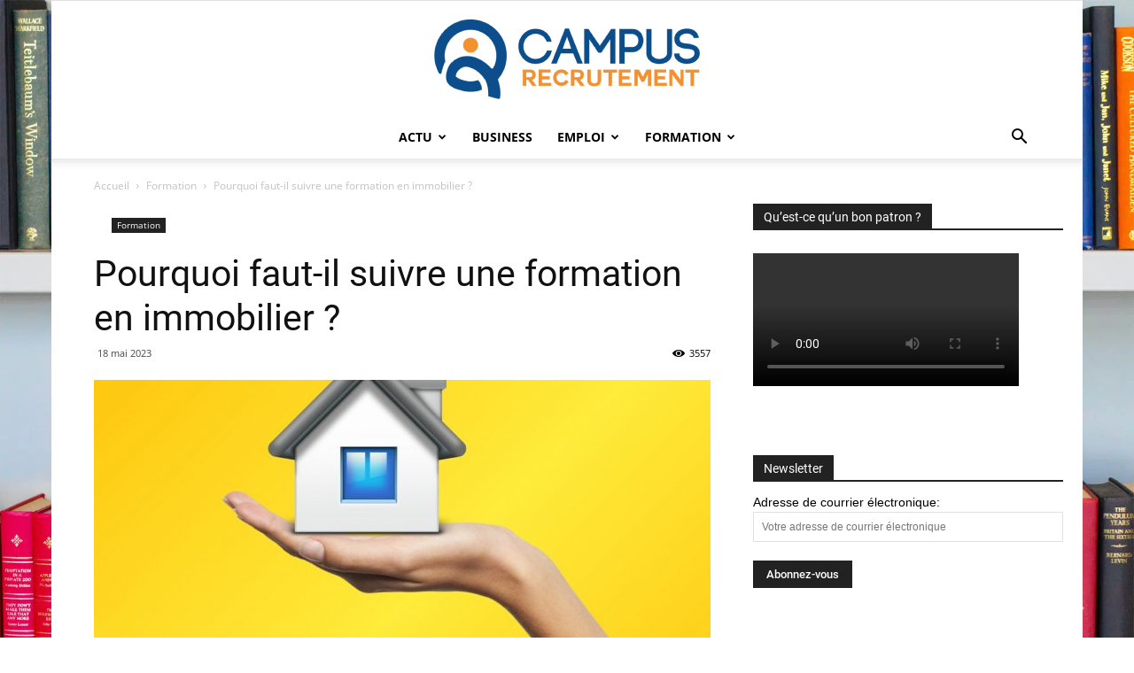

--- FILE ---
content_type: text/html; charset=UTF-8
request_url: https://campus-recrutement.fr/pourquoi-faut-il-suivre-une-formation-en-immobilier/
body_size: 45400
content:
<!doctype html >
<!--[if IE 8]>    <html class="ie8" lang="en"> <![endif]-->
<!--[if IE 9]>    <html class="ie9" lang="en"> <![endif]-->
<!--[if gt IE 8]><!--> <html lang="fr-FR"> <!--<![endif]-->
<head><meta charset="UTF-8" /><script>if(navigator.userAgent.match(/MSIE|Internet Explorer/i)||navigator.userAgent.match(/Trident\/7\..*?rv:11/i)){var href=document.location.href;if(!href.match(/[?&]nowprocket/)){if(href.indexOf("?")==-1){if(href.indexOf("#")==-1){document.location.href=href+"?nowprocket=1"}else{document.location.href=href.replace("#","?nowprocket=1#")}}else{if(href.indexOf("#")==-1){document.location.href=href+"&nowprocket=1"}else{document.location.href=href.replace("#","&nowprocket=1#")}}}}</script><script>(()=>{class RocketLazyLoadScripts{constructor(){this.v="1.2.6",this.triggerEvents=["keydown","mousedown","mousemove","touchmove","touchstart","touchend","wheel"],this.userEventHandler=this.t.bind(this),this.touchStartHandler=this.i.bind(this),this.touchMoveHandler=this.o.bind(this),this.touchEndHandler=this.h.bind(this),this.clickHandler=this.u.bind(this),this.interceptedClicks=[],this.interceptedClickListeners=[],this.l(this),window.addEventListener("pageshow",(t=>{this.persisted=t.persisted,this.everythingLoaded&&this.m()})),this.CSPIssue=sessionStorage.getItem("rocketCSPIssue"),document.addEventListener("securitypolicyviolation",(t=>{this.CSPIssue||"script-src-elem"!==t.violatedDirective||"data"!==t.blockedURI||(this.CSPIssue=!0,sessionStorage.setItem("rocketCSPIssue",!0))})),document.addEventListener("DOMContentLoaded",(()=>{this.k()})),this.delayedScripts={normal:[],async:[],defer:[]},this.trash=[],this.allJQueries=[]}p(t){document.hidden?t.t():(this.triggerEvents.forEach((e=>window.addEventListener(e,t.userEventHandler,{passive:!0}))),window.addEventListener("touchstart",t.touchStartHandler,{passive:!0}),window.addEventListener("mousedown",t.touchStartHandler),document.addEventListener("visibilitychange",t.userEventHandler))}_(){this.triggerEvents.forEach((t=>window.removeEventListener(t,this.userEventHandler,{passive:!0}))),document.removeEventListener("visibilitychange",this.userEventHandler)}i(t){"HTML"!==t.target.tagName&&(window.addEventListener("touchend",this.touchEndHandler),window.addEventListener("mouseup",this.touchEndHandler),window.addEventListener("touchmove",this.touchMoveHandler,{passive:!0}),window.addEventListener("mousemove",this.touchMoveHandler),t.target.addEventListener("click",this.clickHandler),this.L(t.target,!0),this.S(t.target,"onclick","rocket-onclick"),this.C())}o(t){window.removeEventListener("touchend",this.touchEndHandler),window.removeEventListener("mouseup",this.touchEndHandler),window.removeEventListener("touchmove",this.touchMoveHandler,{passive:!0}),window.removeEventListener("mousemove",this.touchMoveHandler),t.target.removeEventListener("click",this.clickHandler),this.L(t.target,!1),this.S(t.target,"rocket-onclick","onclick"),this.M()}h(){window.removeEventListener("touchend",this.touchEndHandler),window.removeEventListener("mouseup",this.touchEndHandler),window.removeEventListener("touchmove",this.touchMoveHandler,{passive:!0}),window.removeEventListener("mousemove",this.touchMoveHandler)}u(t){t.target.removeEventListener("click",this.clickHandler),this.L(t.target,!1),this.S(t.target,"rocket-onclick","onclick"),this.interceptedClicks.push(t),t.preventDefault(),t.stopPropagation(),t.stopImmediatePropagation(),this.M()}O(){window.removeEventListener("touchstart",this.touchStartHandler,{passive:!0}),window.removeEventListener("mousedown",this.touchStartHandler),this.interceptedClicks.forEach((t=>{t.target.dispatchEvent(new MouseEvent("click",{view:t.view,bubbles:!0,cancelable:!0}))}))}l(t){EventTarget.prototype.addEventListenerWPRocketBase=EventTarget.prototype.addEventListener,EventTarget.prototype.addEventListener=function(e,i,o){"click"!==e||t.windowLoaded||i===t.clickHandler||t.interceptedClickListeners.push({target:this,func:i,options:o}),(this||window).addEventListenerWPRocketBase(e,i,o)}}L(t,e){this.interceptedClickListeners.forEach((i=>{i.target===t&&(e?t.removeEventListener("click",i.func,i.options):t.addEventListener("click",i.func,i.options))})),t.parentNode!==document.documentElement&&this.L(t.parentNode,e)}D(){return new Promise((t=>{this.P?this.M=t:t()}))}C(){this.P=!0}M(){this.P=!1}S(t,e,i){t.hasAttribute&&t.hasAttribute(e)&&(event.target.setAttribute(i,event.target.getAttribute(e)),event.target.removeAttribute(e))}t(){this._(this),"loading"===document.readyState?document.addEventListener("DOMContentLoaded",this.R.bind(this)):this.R()}k(){let t=[];document.querySelectorAll("script[type=rocketlazyloadscript][data-rocket-src]").forEach((e=>{let i=e.getAttribute("data-rocket-src");if(i&&!i.startsWith("data:")){0===i.indexOf("//")&&(i=location.protocol+i);try{const o=new URL(i).origin;o!==location.origin&&t.push({src:o,crossOrigin:e.crossOrigin||"module"===e.getAttribute("data-rocket-type")})}catch(t){}}})),t=[...new Map(t.map((t=>[JSON.stringify(t),t]))).values()],this.T(t,"preconnect")}async R(){this.lastBreath=Date.now(),this.j(this),this.F(this),this.I(),this.W(),this.q(),await this.A(this.delayedScripts.normal),await this.A(this.delayedScripts.defer),await this.A(this.delayedScripts.async);try{await this.U(),await this.H(this),await this.J()}catch(t){console.error(t)}window.dispatchEvent(new Event("rocket-allScriptsLoaded")),this.everythingLoaded=!0,this.D().then((()=>{this.O()})),this.N()}W(){document.querySelectorAll("script[type=rocketlazyloadscript]").forEach((t=>{t.hasAttribute("data-rocket-src")?t.hasAttribute("async")&&!1!==t.async?this.delayedScripts.async.push(t):t.hasAttribute("defer")&&!1!==t.defer||"module"===t.getAttribute("data-rocket-type")?this.delayedScripts.defer.push(t):this.delayedScripts.normal.push(t):this.delayedScripts.normal.push(t)}))}async B(t){if(await this.G(),!0!==t.noModule||!("noModule"in HTMLScriptElement.prototype))return new Promise((e=>{let i;function o(){(i||t).setAttribute("data-rocket-status","executed"),e()}try{if(navigator.userAgent.indexOf("Firefox/")>0||""===navigator.vendor||this.CSPIssue)i=document.createElement("script"),[...t.attributes].forEach((t=>{let e=t.nodeName;"type"!==e&&("data-rocket-type"===e&&(e="type"),"data-rocket-src"===e&&(e="src"),i.setAttribute(e,t.nodeValue))})),t.text&&(i.text=t.text),i.hasAttribute("src")?(i.addEventListener("load",o),i.addEventListener("error",(function(){i.setAttribute("data-rocket-status","failed-network"),e()})),setTimeout((()=>{i.isConnected||e()}),1)):(i.text=t.text,o()),t.parentNode.replaceChild(i,t);else{const i=t.getAttribute("data-rocket-type"),s=t.getAttribute("data-rocket-src");i?(t.type=i,t.removeAttribute("data-rocket-type")):t.removeAttribute("type"),t.addEventListener("load",o),t.addEventListener("error",(i=>{this.CSPIssue&&i.target.src.startsWith("data:")?(console.log("WPRocket: data-uri blocked by CSP -> fallback"),t.removeAttribute("src"),this.B(t).then(e)):(t.setAttribute("data-rocket-status","failed-network"),e())})),s?(t.removeAttribute("data-rocket-src"),t.src=s):t.src="data:text/javascript;base64,"+window.btoa(unescape(encodeURIComponent(t.text)))}}catch(i){t.setAttribute("data-rocket-status","failed-transform"),e()}}));t.setAttribute("data-rocket-status","skipped")}async A(t){const e=t.shift();return e&&e.isConnected?(await this.B(e),this.A(t)):Promise.resolve()}q(){this.T([...this.delayedScripts.normal,...this.delayedScripts.defer,...this.delayedScripts.async],"preload")}T(t,e){var i=document.createDocumentFragment();t.forEach((t=>{const o=t.getAttribute&&t.getAttribute("data-rocket-src")||t.src;if(o&&!o.startsWith("data:")){const s=document.createElement("link");s.href=o,s.rel=e,"preconnect"!==e&&(s.as="script"),t.getAttribute&&"module"===t.getAttribute("data-rocket-type")&&(s.crossOrigin=!0),t.crossOrigin&&(s.crossOrigin=t.crossOrigin),t.integrity&&(s.integrity=t.integrity),i.appendChild(s),this.trash.push(s)}})),document.head.appendChild(i)}j(t){let e={};function i(i,o){return e[o].eventsToRewrite.indexOf(i)>=0&&!t.everythingLoaded?"rocket-"+i:i}function o(t,o){!function(t){e[t]||(e[t]={originalFunctions:{add:t.addEventListener,remove:t.removeEventListener},eventsToRewrite:[]},t.addEventListener=function(){arguments[0]=i(arguments[0],t),e[t].originalFunctions.add.apply(t,arguments)},t.removeEventListener=function(){arguments[0]=i(arguments[0],t),e[t].originalFunctions.remove.apply(t,arguments)})}(t),e[t].eventsToRewrite.push(o)}function s(e,i){let o=e[i];e[i]=null,Object.defineProperty(e,i,{get:()=>o||function(){},set(s){t.everythingLoaded?o=s:e["rocket"+i]=o=s}})}o(document,"DOMContentLoaded"),o(window,"DOMContentLoaded"),o(window,"load"),o(window,"pageshow"),o(document,"readystatechange"),s(document,"onreadystatechange"),s(window,"onload"),s(window,"onpageshow");try{Object.defineProperty(document,"readyState",{get:()=>t.rocketReadyState,set(e){t.rocketReadyState=e},configurable:!0}),document.readyState="loading"}catch(t){console.log("WPRocket DJE readyState conflict, bypassing")}}F(t){let e;function i(e){return t.everythingLoaded?e:e.split(" ").map((t=>"load"===t||0===t.indexOf("load.")?"rocket-jquery-load":t)).join(" ")}function o(o){function s(t){const e=o.fn[t];o.fn[t]=o.fn.init.prototype[t]=function(){return this[0]===window&&("string"==typeof arguments[0]||arguments[0]instanceof String?arguments[0]=i(arguments[0]):"object"==typeof arguments[0]&&Object.keys(arguments[0]).forEach((t=>{const e=arguments[0][t];delete arguments[0][t],arguments[0][i(t)]=e}))),e.apply(this,arguments),this}}o&&o.fn&&!t.allJQueries.includes(o)&&(o.fn.ready=o.fn.init.prototype.ready=function(e){return t.domReadyFired?e.bind(document)(o):document.addEventListener("rocket-DOMContentLoaded",(()=>e.bind(document)(o))),o([])},s("on"),s("one"),t.allJQueries.push(o)),e=o}o(window.jQuery),Object.defineProperty(window,"jQuery",{get:()=>e,set(t){o(t)}})}async H(t){const e=document.querySelector("script[data-webpack]");e&&(await async function(){return new Promise((t=>{e.addEventListener("load",t),e.addEventListener("error",t)}))}(),await t.K(),await t.H(t))}async U(){this.domReadyFired=!0;try{document.readyState="interactive"}catch(t){}await this.G(),document.dispatchEvent(new Event("rocket-readystatechange")),await this.G(),document.rocketonreadystatechange&&document.rocketonreadystatechange(),await this.G(),document.dispatchEvent(new Event("rocket-DOMContentLoaded")),await this.G(),window.dispatchEvent(new Event("rocket-DOMContentLoaded"))}async J(){try{document.readyState="complete"}catch(t){}await this.G(),document.dispatchEvent(new Event("rocket-readystatechange")),await this.G(),document.rocketonreadystatechange&&document.rocketonreadystatechange(),await this.G(),window.dispatchEvent(new Event("rocket-load")),await this.G(),window.rocketonload&&window.rocketonload(),await this.G(),this.allJQueries.forEach((t=>t(window).trigger("rocket-jquery-load"))),await this.G();const t=new Event("rocket-pageshow");t.persisted=this.persisted,window.dispatchEvent(t),await this.G(),window.rocketonpageshow&&window.rocketonpageshow({persisted:this.persisted}),this.windowLoaded=!0}m(){document.onreadystatechange&&document.onreadystatechange(),window.onload&&window.onload(),window.onpageshow&&window.onpageshow({persisted:this.persisted})}I(){const t=new Map;document.write=document.writeln=function(e){const i=document.currentScript;i||console.error("WPRocket unable to document.write this: "+e);const o=document.createRange(),s=i.parentElement;let n=t.get(i);void 0===n&&(n=i.nextSibling,t.set(i,n));const c=document.createDocumentFragment();o.setStart(c,0),c.appendChild(o.createContextualFragment(e)),s.insertBefore(c,n)}}async G(){Date.now()-this.lastBreath>45&&(await this.K(),this.lastBreath=Date.now())}async K(){return document.hidden?new Promise((t=>setTimeout(t))):new Promise((t=>requestAnimationFrame(t)))}N(){this.trash.forEach((t=>t.remove()))}static run(){const t=new RocketLazyLoadScripts;t.p(t)}}RocketLazyLoadScripts.run()})();</script>
    <title>Pourquoi faut-il suivre une formation en immobilier ? - Campus Recrutement</title><link rel="preload" as="font" href="https://campus-recrutement.fr/wp-content/plugins/zz-awp-optimize/assets/fonts/open-sans/open-sans-v34-latin-regular.woff2" crossorigin><link rel="preload" as="font" href="https://campus-recrutement.fr/wp-content/plugins/zz-awp-optimize/assets/fonts/open-sans/open-sans-v34-latin-600.woff2" crossorigin><link rel="preload" as="font" href="https://campus-recrutement.fr/wp-content/plugins/zz-awp-optimize/assets/fonts/open-sans/open-sans-v34-latin-700.woff2" crossorigin><link rel="preload" as="font" href="https://campus-recrutement.fr/wp-content/plugins/zz-awp-optimize/assets/fonts/roboto/roboto-v30-latin-regular.woff2" crossorigin><link rel="preload" as="font" href="https://campus-recrutement.fr/wp-content/plugins/zz-awp-optimize/assets/fonts/roboto/roboto-v30-latin-500.woff2" crossorigin><link rel="preload" as="font" href="https://campus-recrutement.fr/wp-content/plugins/zz-awp-optimize/assets/fonts/roboto/roboto-v30-latin-700.woff2" crossorigin><link rel="preload" as="font" href="https://campus-recrutement.fr/wp-content/themes/Newspaper-child/images/icons/newspaper.woff?15" crossorigin><style id="wpr-usedcss">img:is([sizes=auto i],[sizes^="auto," i]){contain-intrinsic-size:3000px 1500px}.fb-page[data-href]{min-height:130px}.wp-video{min-height:190px}.td-post-sharing,.td-related-row>div,.td_module_wrap,.widget{contain:layout style}.td_block_related_posts{content-visibility:auto;contain-intrinsic-size:430px}.td_block_widget{content-visibility:auto;contain-intrinsic-size:500px}.td-sub-footer-container{content-visibility:auto;contain-intrinsic-size:85px}.td_block_widget{content-visibility:auto;contain-intrinsic-size:600px}@media(min-width:768px){.td_block_related_posts{contain-intrinsic-size:305px}.td-sub-footer-container{contain-intrinsic-size:40px}}@font-face{font-family:'Open Sans';font-style:normal;font-weight:400;font-display:swap;src:local(''),url('https://campus-recrutement.fr/wp-content/plugins/zz-awp-optimize/assets/fonts/open-sans/open-sans-v34-latin-regular.woff2') format('woff2'),url('https://campus-recrutement.fr/wp-content/plugins/zz-awp-optimize/assets/fonts/open-sans/open-sans-v34-latin-regular.woff') format('woff')}@font-face{font-family:'Open Sans';font-style:normal;font-weight:600;font-display:swap;src:local(''),url('https://campus-recrutement.fr/wp-content/plugins/zz-awp-optimize/assets/fonts/open-sans/open-sans-v34-latin-600.woff2') format('woff2'),url('https://campus-recrutement.fr/wp-content/plugins/zz-awp-optimize/assets/fonts/open-sans/open-sans-v34-latin-600.woff') format('woff')}@font-face{font-family:'Open Sans';font-style:normal;font-weight:700;font-display:swap;src:local(''),url('https://campus-recrutement.fr/wp-content/plugins/zz-awp-optimize/assets/fonts/open-sans/open-sans-v34-latin-700.woff2') format('woff2'),url('https://campus-recrutement.fr/wp-content/plugins/zz-awp-optimize/assets/fonts/open-sans/open-sans-v34-latin-700.woff') format('woff')}@font-face{font-family:Roboto;font-style:normal;font-weight:400;font-display:swap;src:local(''),url('https://campus-recrutement.fr/wp-content/plugins/zz-awp-optimize/assets/fonts/roboto/roboto-v30-latin-regular.woff2') format('woff2'),url('https://campus-recrutement.fr/wp-content/plugins/zz-awp-optimize/assets/fonts/roboto/roboto-v30-latin-regular.woff') format('woff')}@font-face{font-family:Roboto;font-style:normal;font-weight:500;font-display:swap;src:local(''),url('https://campus-recrutement.fr/wp-content/plugins/zz-awp-optimize/assets/fonts/roboto/roboto-v30-latin-500.woff2') format('woff2'),url('https://campus-recrutement.fr/wp-content/plugins/zz-awp-optimize/assets/fonts/roboto/roboto-v30-latin-500.woff') format('woff')}@font-face{font-family:Roboto;font-style:normal;font-weight:700;font-display:swap;src:local(''),url('https://campus-recrutement.fr/wp-content/plugins/zz-awp-optimize/assets/fonts/roboto/roboto-v30-latin-700.woff2') format('woff2'),url('https://campus-recrutement.fr/wp-content/plugins/zz-awp-optimize/assets/fonts/roboto/roboto-v30-latin-700.woff') format('woff')}img.emoji{display:inline!important;border:none!important;box-shadow:none!important;height:1em!important;width:1em!important;margin:0 .07em!important;vertical-align:-.1em!important;background:0 0!important;padding:0!important}#toc_container li,#toc_container ul{margin:0;padding:0}#toc_container.no_bullets li,#toc_container.no_bullets ul,#toc_container.no_bullets ul li{background:0 0;list-style-type:none;list-style:none}#toc_container ul ul{margin-left:1.5em}#toc_container{background:#f9f9f9;border:1px solid #aaa;padding:10px;margin-bottom:1em;width:auto;display:table;font-size:95%}#toc_container.toc_white{background:#fff}#toc_container p.toc_title{text-align:center;font-weight:700;margin:0;padding:0}#toc_container span.toc_toggle{font-weight:400;font-size:90%}#toc_container p.toc_title+ul.toc_list{margin-top:1em}#toc_container a{text-decoration:none;text-shadow:none}#toc_container a:hover{text-decoration:underline}.vc_row:after{clear:both}.vc_row:after,.vc_row:before{content:" ";display:table}.vc_row{margin-left:-15px;margin-right:-15px}.wpb_button{vertical-align:middle}.wpb_button{margin-bottom:35px}.wpb_button{display:inline-block;padding:4px 10px;margin-bottom:0;margin-top:0;font-size:13px;line-height:18px;color:#333;text-align:center;text-shadow:0 1px 1px rgba(255,255,255,.75);cursor:pointer;background-color:#f7f7f7;border:1px solid #ccc;border-radius:2px;box-shadow:none;border-color:rgba(0,0,0,.1)}.wpb_button.active,.wpb_button:active,.wpb_button:hover,.wpb_button[disabled]{background-color:#eaeaea}.wpb_button:hover{color:#333;text-decoration:none;background-color:#e6e6e6;transition:background-color .1s linear;background-image:none}.wpb_button:focus{outline:dotted thin;outline:-webkit-focus-ring-color auto 5px;outline-offset:-2px}.wpb_button.active,.wpb_button:active{background-color:#e6e6e6;background-image:none;outline:0;box-shadow:inset 0 2px 4px rgba(0,0,0,.15),0 1px 2px rgba(0,0,0,.05)}.wpb_btn-inverse,.wpb_btn-inverse:hover{color:#fff;text-shadow:0 -1px 0 rgba(0,0,0,.25)}.wpb_btn-inverse.active{color:rgba(255,255,255,.75)}.wpb_btn-inverse{background-color:#555}.wpb_btn-inverse.active,.wpb_btn-inverse:active,.wpb_btn-inverse:hover,.wpb_btn-inverse[disabled]{background-color:#484848}button.wpb_button::-moz-focus-inner,input[type=submit].wpb_button::-moz-focus-inner{padding:0;border:0}body{visibility:visible!important}.clearfix:after,.clearfix:before{display:table;content:"";line-height:0}.clearfix:after{clear:both}html{font-family:sans-serif;-ms-text-size-adjust:100%;-webkit-text-size-adjust:100%}body{margin:0}article,aside,figcaption,figure,footer,header,main{display:block}audio,canvas,progress,video{display:inline-block;vertical-align:baseline}audio:not([controls]){display:none;height:0}[hidden],template{display:none}a{background-color:transparent}a:active,a:hover{outline:0}strong{font-weight:700}h1{font-size:2em;margin:.67em 0}img{border:0}svg:not(:root){overflow:hidden}figure{margin:0}code{font-family:monospace,monospace;font-size:1em}button,input,optgroup,select,textarea{color:inherit;font:inherit;margin:0}button{overflow:visible}button,select{text-transform:none}button,html input[type=button],input[type=reset],input[type=submit]{-webkit-appearance:button;cursor:pointer}button[disabled],html input[disabled]{cursor:default}button::-moz-focus-inner,input::-moz-focus-inner{border:0;padding:0}input{line-height:normal}input[type=checkbox],input[type=radio]{box-sizing:border-box;padding:0}input[type=number]::-webkit-inner-spin-button,input[type=number]::-webkit-outer-spin-button{height:auto}input[type=search]{-webkit-appearance:textfield;-moz-box-sizing:content-box;-webkit-box-sizing:content-box;box-sizing:content-box}input[type=search]::-webkit-search-cancel-button,input[type=search]::-webkit-search-decoration{-webkit-appearance:none}fieldset{border:1px solid silver;margin:0 2px;padding:.35em .625em .75em}legend{border:0;padding:0}textarea{overflow:auto}optgroup{font-weight:700}table{border-collapse:collapse;border-spacing:0}th{padding:0}*{-webkit-box-sizing:border-box;-moz-box-sizing:border-box;box-sizing:border-box}:after,:before{-webkit-box-sizing:border-box;-moz-box-sizing:border-box;box-sizing:border-box}img{max-width:100%;height:auto}.td-main-content-wrap{background-color:#fff}.td-page-meta{display:none}.td-container{width:1068px;margin-right:auto;margin-left:auto}.td-container:after,.td-container:before{display:table;content:'';line-height:0}.td-container:after{clear:both}.td-pb-row{margin-right:-24px;margin-left:-24px;position:relative}.td-pb-row:after,.td-pb-row:before{display:table;content:''}.td-pb-row:after{clear:both}.td-boxed-layout .vc_row{width:auto;left:0;padding-left:0;padding-right:0}.td-pb-row [class*=td-pb-span]{display:block;min-height:1px;float:left;padding-right:24px;padding-left:24px;position:relative}@media (min-width:1019px) and (max-width:1140px){.td-pb-row [class*=td-pb-span]{padding-right:20px;padding-left:20px}}@media (min-width:768px) and (max-width:1018px){.td-pb-row [class*=td-pb-span]{padding-right:14px;padding-left:14px}}@media (max-width:767px){.td-pb-row [class*=td-pb-span]{padding-right:0;padding-left:0;float:none;width:100%}}.td-ss-main-sidebar{-webkit-backface-visibility:hidden;-webkit-perspective:1000}.td-pb-span4{width:33.33333333%}.td-pb-span8{width:66.66666667%}.td-block-row{margin-left:-24px;margin-right:-24px}.td-block-row:after,.td-block-row:before{display:table;content:''}.td-block-row:after{clear:both}.td-block-row [class*=td-block-span]{display:block;min-height:1px;float:left;padding-right:24px;padding-left:24px}.td-block-span6{width:50%}.td-block-span12{width:100%}@media (min-width:1019px) and (max-width:1140px){.td-block-row [class*=td-block-span]{padding-right:20px;padding-left:20px}.td-container{width:980px}.td-block-row,.td-pb-row{margin-right:-20px;margin-left:-20px}}@media (min-width:768px) and (max-width:1018px){.td-block-row [class*=td-block-span]{padding-right:14px;padding-left:14px}.td-container{width:740px}.td-block-row,.td-pb-row{margin-right:-14px;margin-left:-14px}}@media (max-width:767px){.td-block-row [class*=td-block-span]{padding-right:0;padding-left:0;float:none;width:100%}.td-container{width:100%;padding-left:20px;padding-right:20px}.td-block-row,.td-pb-row{width:100%;margin-left:0;margin-right:0}}.td-header-wrap{position:relative;z-index:2000}.td-header-row{font-family:'Open Sans',arial,sans-serif}.td-header-row:after,.td-header-row:before{display:table;content:''}.td-header-row:after{clear:both}.td-header-row [class*=td-header-sp]{display:block;min-height:1px;float:left;padding-right:24px;padding-left:24px}@media (min-width:1019px) and (max-width:1140px){.td-header-row [class*=td-header-sp]{padding-right:20px;padding-left:20px}}@media (min-width:768px) and (max-width:1018px){.td-header-row [class*=td-header-sp]{padding-right:14px;padding-left:14px}}.td-header-sp-logo img{margin:auto;position:absolute;top:0;bottom:0;left:0;right:0}.td-main-menu-logo{display:none;float:left;margin-right:10px;height:48px}.td-main-menu-logo a{line-height:48px}.td-main-menu-logo img{padding:3px 0;position:relative;vertical-align:middle;max-height:48px}@media (max-width:767px){.td-header-row [class*=td-header-sp]{padding-right:0;padding-left:0;float:none;width:100%}.td-main-menu-logo{display:block;margin-right:0;height:0}.td-main-menu-logo img{margin:auto;bottom:0;top:0;left:0;right:0;position:absolute;padding:0}}.td-visual-hidden{border:0;width:1px;height:1px;margin:-1px;overflow:hidden;padding:0;position:absolute}.td-logo-in-header .td-sticky-header.td-mobile-logo{display:none}@media (max-width:767px){.td-logo-in-header .td-sticky-header.td-mobile-logo{display:inherit}}.td-logo-in-header .td-sticky-header.td-header-logo{display:block}.td-header-menu-wrap.td-affix{-webkit-transform:translate3d(0,0,0);transform:translate3d(0,0,0);margin-right:auto;margin-left:auto;width:100%;z-index:9999;position:fixed!important;background-color:#fff;background-color:rgba(255,255,255,.95);top:0}.td-header-gradient:before{content:"";background:url('[data-uri]');width:100%;height:12px;position:absolute;left:0;bottom:-12px;z-index:1}.td-boxed-layout #td-outer-wrap{z-index:1}.td-boxed-layout .td-header-menu-wrap.td-affix{width:1164px;margin-right:auto;margin-left:auto}@media (max-width:1140px){.td-main-menu-logo img{max-width:180px}.td-boxed-layout .td-header-menu-wrap.td-affix{width:100%}}#td-header-search-button-mob{display:none}@media (max-width:767px){.td-logo-in-header .td-sticky-header.td-header-logo{display:none}#td-header-search-button{display:none}#td-header-search-button-mob{display:block}}@media (min-width:768px){.td-affix .td-logo-sticky{display:block}.td-header-wrap .td-affix .td-main-menu-logo{height:48px!important}.td-header-wrap .td-affix .td-main-menu-logo a{line-height:48px!important}.td-header-wrap .td-affix .td-main-menu-logo img{max-height:48px!important;top:-1px}.td-header-wrap .td-affix .sf-menu>li>a{line-height:48px!important}.td-drop-down-search .td-search-form{margin:20px}}.td-header-wrap .td-drop-down-search{position:absolute;top:100%;right:0;visibility:hidden;opacity:0;-webkit-transition:.4s;-moz-transition:.4s;-o-transition:.4s;transition:all .4s ease;transform:translate3d(0,20px,0);-webkit-transform:translate3d(0,20px,0);-moz-transform:translate3d(0,20px,0);-ms-transform:translate3d(0,20px,0);-o-transform:translate3d(0,20px,0);background-color:#fff;-webkit-box-shadow:0 2px 6px rgba(0,0,0,.2);-moz-box-shadow:0 2px 6px rgba(0,0,0,.2);box-shadow:0 2px 6px rgba(0,0,0,.2);border-top:0;width:342px;pointer-events:none}.td-header-wrap .td-drop-down-search.td-drop-down-search-open{visibility:visible;opacity:1;transform:translate3d(0,0,0);-webkit-transform:translate3d(0,0,0);-moz-transform:translate3d(0,0,0);-ms-transform:translate3d(0,0,0);-o-transform:translate3d(0,0,0);pointer-events:auto}.td-header-wrap .td-drop-down-search .btn{position:absolute;height:32px;min-width:67px;line-height:17px;padding:7px 15px 8px;text-shadow:none;vertical-align:top;right:20px;margin:0!important;-webkit-transition:background-color .4s;-moz-transition:background-color .4s;-o-transition:background-color .4s;transition:background-color .4s}.td-header-wrap .td-drop-down-search .btn:hover{background-color:#4db2ec}.td-header-wrap .td-drop-down-search:before{position:absolute;top:-9px;right:19px;display:block;content:'';width:0;height:0;border-style:solid;border-width:0 5.5px 6px;border-color:transparent transparent #4db2ec}.td-header-wrap .td-drop-down-search:after{position:absolute;top:-3px;display:block;content:'';right:0;left:0;margin:0 auto;width:100%;height:3px;background-color:#4db2ec}.td-header-wrap #td-header-search{width:235px;height:32px;margin:0;border-right:0;line-height:17px;border-color:#eaeaea!important}.td-header-wrap .td-post-category{z-index:2;position:relative}.td-header-wrap .td-aj-cur-element{background-color:rgba(128,128,128,.1)}.td-header-top-menu-full{position:relative;z-index:9999}.td-banner-wrap-full{position:relative}.td-header-menu-wrap-full{z-index:9998;position:relative}@media (max-width:767px){.td-header-wrap #td-header-search{width:91%;font-size:16px}.td-header-top-menu-full{display:none}.td-header-wrap .td-header-main-menu,.td-header-wrap .td-header-menu-wrap,.td-header-wrap .td-header-menu-wrap-full{background-color:#222!important;height:54px!important}.header-search-wrap .td-icon-search{color:#fff!important}.td-logo-mobile-loaded{display:none}}.td-header-wrap .td-header-menu-wrap-full{background-color:#fff}.td-header-style-10 .td-header-top-menu-full{background-color:#fff;border-bottom:1px solid #e0e0e0}.td-header-style-10 .td-header-top-menu-full .td-header-top-menu{color:#000}.td-header-style-10 .td-header-top-menu-full a{color:#000}.td-header-style-10 .top-header-menu .sub-menu{background-color:#fff}.td-header-style-10 .top-header-menu .td-social-icon-wrap .td-icon-font{color:#000}.td-header-style-10 .td-logo-wrap-full{min-height:130px;line-height:130px}.td-header-style-10 .td-logo-wrap-full a{position:relative;z-index:1;line-height:130px;display:inline-block;vertical-align:middle;width:100%}@media (min-width:768px){.td-affix .header-search-wrap .td-icon-search{line-height:48px!important}.td-affix #td-header-menu{display:block}.td-header-style-10 .td-logo-sticky img{max-width:102px}.td_block_padding .td-block-row:last-child .td_module_wrap{padding-bottom:0}}@media (min-width:1019px){.td-header-style-10 .td-logo-sticky img{max-width:inherit}}.td-header-style-10 .td-header-sp-logo{text-align:center}.td-header-style-10 .td-header-sp-logo img{z-index:1;display:block;position:relative}.td-header-style-10 .header-search-wrap .td-icon-search{color:#000}.td-header-style-10 .td-header-menu-wrap-full{position:relative}.td-header-style-10 .td-header-main-menu{padding-left:48px}.td-header-style-10 #td-header-menu{display:table;margin:0 auto}@media (min-width:767px){.td-header-style-10 .td-affix .td-main-menu-logo{position:absolute;left:0}.td_block_1 .td-block-row:last-child .td_module_4:last-child{padding-bottom:0}}.td-header-main-menu{position:relative;z-index:999;padding-right:48px}.sf-menu,.sf-menu li,.sf-menu ul{margin:0;list-style:none}@media (max-width:767px){.td-header-style-10 .td-logo-wrap-full{line-height:90px;min-height:90px}.td-header-style-10 .td-logo-wrap-full a{line-height:90px}.td-header-style-10 .td-affix .td-logo-sticky.td-main-menu-logo .td-main-logo{display:block}.td-header-style-10 .td-main-menu-logo .td-main-logo{display:none}.td-header-style-10 .td-logo-in-header .td-header-logo{display:none}.td-header-style-10 .header-search-wrap .td-icon-search{color:#fff}.td-header-style-10 .td-header-main-menu{padding-left:2px}.td-header-style-10 #td-header-menu{display:block}.td-header-main-menu{padding-right:64px;padding-left:2px}.sf-menu{display:none}}.sf-menu ul{position:absolute;top:-999em;width:10em}.sf-menu>li.td-normal-menu>ul.sub-menu{left:-15px}.sf-menu ul li{width:100%}.sf-menu li:hover{visibility:inherit}.sf-menu li{float:left;position:relative}.sf-menu .td-menu-item>a{display:block;position:relative}.sf-menu li.sfHover ul,.sf-menu li:hover ul{left:0;top:auto;z-index:99}ul.sf-menu li.sfHover li ul,ul.sf-menu li:hover li ul{top:-999em}ul.sf-menu li li.sfHover ul,ul.sf-menu li li:hover ul{left:10em;top:0!important}ul.sf-menu li li.sfHover li ul,ul.sf-menu li li:hover li ul{top:-999em}.sf-menu>.current-menu-item{z-index:0}.sf-menu>li>a{padding:0 14px;line-height:48px;font-size:14px;color:#000;font-weight:700;text-transform:uppercase;-webkit-backface-visibility:hidden}.sf-menu>.current-menu-item>a,.sf-menu>.sfHover,.sf-menu>.sfHover>a,.sf-menu>li>a:hover{z-index:999}.sf-menu>.current-menu-item>a,.sf-menu>.sfHover>a,.sf-menu>li>a:hover{background-color:transparent}.td-affix .sf-menu>.current-menu-item>a,.td-affix .sf-menu>.sfHover>a,.td-affix .sf-menu>li>a:hover{background-color:transparent}.sf-menu>li>a:after{background-color:transparent;content:'';width:0;height:3px;position:absolute;bottom:0;left:0;right:0;margin:0 auto;-webkit-transform:translate3d(0,0,0);transform:translate3d(0,0,0);-webkit-transition:width .2s;-moz-transition:width .2s;-o-transition:width .2s;transition:width .2s ease}.sf-menu>.current-menu-item>a:after,.sf-menu>.sfHover>a:after,.sf-menu>li:hover>a:after{background-color:#4db2ec;width:100%}#td-header-menu{display:inline-block;vertical-align:top}.td-normal-menu ul{box-shadow:1px 1px 4px rgba(0,0,0,.15)}.sf-menu .td-normal-menu ul{padding:15px 0}.sf-menu .td-normal-menu ul ul{margin:-15px 0}.sf-menu ul{background-color:#fff}.sf-menu ul .td-menu-item>a{padding:7px 30px;font-size:12px;line-height:20px;color:#111}.sf-menu ul .td-icon-menu-down{float:right;top:0;font-size:7px}.sf-menu ul .current-menu-item>a,.sf-menu ul .sfHover>a,.sf-menu ul .td-menu-item>a:hover{color:#4db2ec}.sf-menu a:active,.sf-menu a:focus,.sf-menu a:hover,.sf-menu li.sfHover,.sf-menu li:hover{outline:0}.sf-menu .td-icon-menu-down{position:absolute;top:50%;margin-top:-5px;padding-left:7px;font-size:9px}@media (min-width:768px) and (max-width:1018px){.sf-menu>li.td-normal-menu>ul.sub-menu{left:-5px}.sf-menu>li>a{padding:0 9px;font-size:11px}.sf-menu .td-normal-menu ul{padding:8px 0}.sf-menu .td-normal-menu ul ul{margin:-8px 0}.sf-menu ul .td-menu-item>a{padding:5px 16px 6px;font-size:11px}.sf-menu .td-icon-menu-down{padding-left:6px}}.sf-menu .sub-menu{-webkit-backface-visibility:hidden}.sf-menu .sub-menu .td-icon-menu-down{position:absolute;top:50%;right:19px;margin-top:-9px;line-height:19px}.sf-menu a.sf-with-ul{padding-right:31px;min-width:1px}a.sf-with-ul i.td-icon-menu-down:before{content:'\e808'}ul.sf-js-enabled>li>a>i.td-icon-menu-down:before{content:'\e806'!important}.td-mega-menu{position:static!important}.td-mega-menu ul.sub-menu{position:absolute;width:1114px!important;height:auto;left:50%!important;transform:translateX(-50%);-webkit-transform:translateX(-50%);-moz-transform:translateX(-50%);-ms-transform:translateX(-50%);-o-transform:translateX(-50%);display:none;border:1px solid #eaeaea;box-shadow:0 2px 6px rgba(0,0,0,.1)}.td-mega-menu .td_block_mega_menu .td-next-prev-wrap{margin:0 0 22px 22px}.td_block_mega_menu{display:table;width:100%;margin-bottom:0!important}.block-mega-child-cats{overflow-x:hidden;overflow-y:auto;max-height:252px;-webkit-overflow-scrolling:touch}.td-mega-row{display:table-cell;padding:22px 0 10px}.td-mega-span{width:196px;min-height:202px;float:left;margin-left:22px}.td-mega-span .td-module-thumb{position:relative;margin-bottom:0}.td-mega-span .entry-thumb{min-height:135px}@media (min-width:1019px) and (max-width:1140px){.td-mega-menu ul.sub-menu{width:1024px!important}.block-mega-child-cats{max-height:238px}.td-mega-span{width:178px;min-height:189px}.td-mega-span .entry-thumb{min-height:122px}.td-header-top-menu{overflow:visible}}.td-mega-span h3{font-family:Roboto,sans-serif;font-weight:500;font-size:13px;margin:7px 0 0;line-height:18px}.td-mega-span h3 a{color:#333;display:block;-webkit-transition:color .4s;-moz-transition:color .4s;-o-transition:color .4s;transition:color .4s}.td-mega-span h3 a:hover{color:#4db2ec}.td_mod_mega_menu:hover .entry-title a{color:#4db2ec}.header-search-wrap{position:absolute;top:0;right:0;z-index:999}.header-search-wrap .td-icon-search{display:inline-block;font-size:19px;width:48px;line-height:48px;text-align:center}@media (min-width:768px) and (max-width:1018px){.sf-menu a.sf-with-ul{padding-right:22px}.td-mega-menu ul.sub-menu{width:786px!important}.block-mega-child-cats{max-height:224px}.td-mega-row{padding-bottom:6px}.td-mega-span{width:130px;min-height:176px}.td-mega-span .entry-thumb{min-height:89px}.td-mega-span h3{font-size:12px;line-height:16px}.header-search-wrap .td-icon-search{font-size:15px}}@media (max-width:767px){.header-search-wrap .td-icon-search{height:54px;width:54px;line-height:54px;font-size:22px;margin-right:2px}}.td-header-top-menu{color:#fff;font-size:11px}.td-header-top-menu a{color:#fff}.td_data_time{display:inline-block;margin-right:32px}.menu-top-container{display:inline-block;margin-right:16px}.top-header-menu{list-style:none;margin:0;display:inline-block}.top-header-menu li{display:inline-block;position:relative;margin-left:0}.top-header-menu li li{width:100%}.top-header-menu li a{margin-right:16px;line-height:1}.top-header-menu li a:hover{color:#4db2ec}.top-header-menu>li{line-height:28px}.top-header-menu>.td-normal-menu:hover>.sub-menu{display:block!important}.top-header-menu .td-icon-menu-down{padding-left:6px;font-size:8px;position:relative;top:-1px}.top-header-menu .sub-menu{display:none;position:absolute;top:100%;left:-10px;line-height:28px;background-color:#222;z-index:1000}.top-header-menu .sub-menu a{display:block;margin:0 10px;white-space:nowrap;line-height:28px}.top-header-menu .current-menu-item>a{color:#4db2ec}.top-header-menu .td-mega-menu .td-icon-menu-down,.top-header-menu ul .td-icon-menu-down{display:none}.top-header-menu .td-mega-menu ul,.top-header-menu ul ul{display:none!important}.td-social-icon-wrap>a{display:inline-block}.td-social-icon-wrap .td-icon-font{font-size:12px;width:30px;height:24px;line-height:24px}#td-outer-wrap{overflow:hidden}#td-top-mobile-toggle{display:none}@media (max-width:767px){.td-social-icon-wrap{margin:0 3px}#td-outer-wrap{margin:auto;width:100%;-webkit-transition:transform .7s;-moz-transition:transform .7s;-o-transition:transform .7s;transition:transform .7s ease;-webkit-transform-origin:50% 200px 0;-moz-transform-origin:50% 200px 0;-o-transform-origin:50% 200px 0;transform-origin:50% 200px 0}#td-top-mobile-toggle{display:inline-block;position:relative}}#td-top-mobile-toggle a{display:inline-block}#td-top-mobile-toggle i{font-size:27px;width:64px;line-height:54px;height:54px;display:inline-block;padding-top:1px;color:#fff}.td-menu-background{background-repeat:no-repeat;background-size:cover;background-position:center top;position:fixed;display:block;width:100%;height:113%;z-index:9999;visibility:hidden;transform:translate3d(-100%,0,0);-webkit-transform:translate3d(-100%,0,0);-moz-transform:translate3d(-100%,0,0);-ms-transform:translate3d(-100%,0,0);-o-transform:translate3d(-100%,0,0)}.td-menu-background:before{content:'';width:100%;height:100%;position:absolute;top:0;left:0;opacity:.98;background:#313b45;background:-moz-linear-gradient(top,#313b45 0,#3393b8 100%);background:-webkit-gradient(left top,left bottom,color-stop(0,#313b45),color-stop(100%,#3393b8));background:-webkit-linear-gradient(top,#313b45 0,#3393b8 100%);background:-o-linear-gradient(top,#313b45 0,#3393b8 100%);background:-ms-linear-gradient(top,#313b45 0,#3393b8 100%);background:linear-gradient(to bottom,#313b45 0,#3393b8 100%)}#td-mobile-nav{padding:0;position:absolute;width:100%;height:auto;top:0;z-index:9999;visibility:hidden;transform:translate3d(-99%,0,0);-webkit-transform:translate3d(-99%,0,0);-moz-transform:translate3d(-99%,0,0);-ms-transform:translate3d(-99%,0,0);-o-transform:translate3d(-99%,0,0);left:-1%;font-family:-apple-system,".SFNSText-Regular","San Francisco",Roboto,"Segoe UI","Helvetica Neue","Lucida Grande",sans-serif}#td-mobile-nav .td_display_err{text-align:center;color:#fff;border:none;-webkit-box-shadow:0 0 8px rgba(0,0,0,.16);-moz-box-shadow:0 0 8px rgba(0,0,0,.16);box-shadow:0 0 8px rgba(0,0,0,.16);margin:-9px -30px 24px;font-size:14px;border-radius:0;padding:12px;position:relative;background-color:rgba(255,255,255,.06);display:none}#td-mobile-nav input:invalid{box-shadow:none!important}.td-js-loaded #td-mobile-nav,.td-js-loaded .td-menu-background{visibility:visible;-webkit-transition:transform .5s cubic-bezier(.79, .14, .15, .86);-moz-transition:transform .5s cubic-bezier(.79, .14, .15, .86);-o-transition:transform .5s cubic-bezier(.79, .14, .15, .86);transition:transform .5s cubic-bezier(.79, .14, .15, .86)}#td-mobile-nav{height:1px;overflow:hidden}#td-mobile-nav .td-menu-socials{padding:0 65px 0 20px;overflow:hidden;height:60px}#td-mobile-nav .td-social-icon-wrap{margin:20px 5px 0 0;display:inline-block}#td-mobile-nav .td-social-icon-wrap i{border:none;background-color:transparent;font-size:14px;width:40px;height:40px;line-height:38px;color:#fff;vertical-align:middle}.td-mobile-close{position:absolute;right:1px;top:0;z-index:1000}.td-mobile-close .td-icon-close-mobile{height:70px;width:70px;line-height:70px;font-size:21px;color:#fff;top:4px;position:relative}.td-mobile-content{padding:20px 20px 0}.td-mobile-container{padding-bottom:20px;position:relative}.td-mobile-content ul{list-style:none;margin:0;padding:0}.td-mobile-content li{float:none;margin-left:0;-webkit-touch-callout:none;-webkit-user-select:none;-khtml-user-select:none;-moz-user-select:none;-ms-user-select:none;user-select:none}.td-mobile-content li a{display:block;line-height:21px;font-size:21px;color:#fff;margin-left:0;padding:12px 30px 12px 12px;font-weight:700}.td-mobile-content .td-icon-menu-right{position:absolute;cursor:pointer;top:10px;right:-4px;z-index:1000;font-size:14px;padding:6px 12px;float:right;color:#fff;-webkit-transform-origin:50% 48% 0px;-moz-transform-origin:50% 48% 0px;-o-transform-origin:50% 48% 0px;transform-origin:50% 48% 0px;-webkit-transition:transform .3s;-moz-transition:transform .3s;-o-transition:transform .3s;transition:transform .3s ease;transform:rotate(-90deg);-webkit-transform:rotate(-90deg);-moz-transform:rotate(-90deg);-ms-transform:rotate(-90deg);-o-transform:rotate(-90deg)}.td-mobile-content .td-icon-menu-right:before{content:'\e83d'}.td-mobile-content .td-sub-menu-open>a i{transform:rotate(0);-webkit-transform:rotate(0);-moz-transform:rotate(0);-ms-transform:rotate(0);-o-transform:rotate(0)}.td-mobile-content .td-sub-menu-open>ul{display:block;max-height:2000px;opacity:.9}.td-mobile-content .sub-menu{max-height:0;overflow:hidden;opacity:0;-webkit-transition:max-height .5s cubic-bezier(.77, 0, .175, 1),opacity .5s cubic-bezier(.77, 0, .175, 1);-moz-transition:max-height .5s cubic-bezier(.77, 0, .175, 1),opacity .5s cubic-bezier(.77, 0, .175, 1);-o-transition:max-height .5s cubic-bezier(.77, 0, .175, 1),opacity .5s cubic-bezier(.77, 0, .175, 1);transition:max-height .5s cubic-bezier(.77, 0, .175, 1),opacity .5s cubic-bezier(.77, 0, .175, 1)}.td-mobile-content .sub-menu .td-icon-menu-right{font-size:11px;right:-2px;top:8px;color:#fff}.td-mobile-content .sub-menu a{padding:9px 26px 9px 36px!important;line-height:19px;font-size:16px;font-weight:400}.td-mobile-content .sub-menu .sub-menu a{padding-left:55px!important}.td-mobile-content .sub-menu .sub-menu .sub-menu a{padding-left:74px!important}.td-mobile-content .current-menu-item>a{color:#73c7e3}.td-mobile-content .menu-item-has-children a{width:100%;z-index:1}.td-mobile-content .td-link-element-after{position:relative}.td-menu-mob-open-menu{position:relative}.td-menu-mob-open-menu #wpadminbar{position:fixed!important}.td-menu-mob-open-menu #td-outer-wrap{position:fixed;transform:scale3d(.9,.9,.9);-webkit-transform:scale3d(.9,.9,.9);-moz-transform:scale3d(.9,.9,.9);-ms-transform:scale3d(.9,.9,.9);-o-transform:scale3d(.9,.9,.9);-webkit-box-shadow:0 0 46px #000;-moz-box-shadow:0 0 46px #000;box-shadow:0 0 46px #000}.td-menu-mob-open-menu #td-mobile-nav{height:auto;overflow:auto;transform:translate3d(0,0,0);-webkit-transform:translate3d(0,0,0);-moz-transform:translate3d(0,0,0);-ms-transform:translate3d(0,0,0);-o-transform:translate3d(0,0,0);left:0}.td-menu-mob-open-menu .td-menu-background{transform:translate3d(0,0,0);-webkit-transform:translate3d(0,0,0);-moz-transform:translate3d(0,0,0);-ms-transform:translate3d(0,0,0);-o-transform:translate3d(0,0,0)}.td-mobile-container{opacity:1;-webkit-transition:.5s .5s;-moz-transition:.5s .5s;-o-transition:.5s .5s;transition:all .5s ease .5s}.td-hide-menu-content .td-mobile-container{opacity:0;visibility:hidden;-webkit-transition:.5s;-moz-transition:.5s;-o-transition:.5s;transition:all .5s ease 0s}.td-hide-menu-content .td-mobile-content{display:none}#td-mobile-nav .td-login-animation{opacity:0;-webkit-transition:.5s .5s;-moz-transition:.5s .5s;-o-transition:.5s .5s;transition:all .5s ease .5s;position:absolute;top:0;width:100%}#td-mobile-nav .td-login-hide{-webkit-transition:.5s;-moz-transition:.5s;-o-transition:.5s;transition:all .5s ease 0s;visibility:hidden!important}#td-mobile-nav .td-login-show{visibility:visible!important;opacity:1}.td-search-wrap-mob{padding:0;position:absolute;width:100%;height:auto;top:0;text-align:center;z-index:9999;visibility:hidden;color:#fff;font-family:-apple-system,".SFNSText-Regular","San Francisco",Roboto,"Segoe UI","Helvetica Neue","Lucida Grande",sans-serif}.td-search-wrap-mob .td-drop-down-search{opacity:0;visibility:hidden;-webkit-transition:.5s;-moz-transition:.5s;-o-transition:.5s;transition:all .5s ease 0s;-webkit-backface-visibility:hidden;position:relative}.td-search-wrap-mob #td-header-search-mob{color:#fff;font-weight:700;font-size:26px;height:40px;line-height:36px;border:0;background:0 0;outline:0;margin:8px 0;padding:0;text-align:center}.td-search-wrap-mob .td-search-input{margin:0 5%;position:relative}.td-search-wrap-mob .td-search-input span{opacity:.8;font-size:12px}.td-search-wrap-mob .td-search-input:after,.td-search-wrap-mob .td-search-input:before{content:'';position:absolute;display:block;width:100%;height:1px;background-color:#fff;bottom:0;left:0;opacity:.2}.td-search-wrap-mob .td-search-input:after{opacity:.8;transform:scaleX(0);-webkit-transform:scaleX(0);-moz-transform:scaleX(0);-ms-transform:scaleX(0);-o-transform:scaleX(0);-webkit-transition:transform .5s .8s;-moz-transition:transform .5s .8s;-o-transition:transform .5s .8s;transition:transform .5s ease .8s}.td-search-wrap-mob .td_module_wrap{text-align:left}.td-search-wrap-mob .td_module_wrap .entry-title{font-size:16px;line-height:20px}.td-search-wrap-mob .td_module_wrap .entry-title a{color:#fff}.td-search-wrap-mob .td_module_wrap:hover .entry-title a{color:#fff}.td-search-wrap-mob .td-post-date{color:#ddd;opacity:.8}.td-search-wrap-mob .td-search-form{margin-bottom:30px}.td-search-wrap-mob .td-module-thumb{top:auto;left:auto}.td-search-background{background-repeat:no-repeat;background-size:cover;background-position:center top;position:fixed;display:block;width:100%;height:113%;z-index:9999;-webkit-transition:.5s cubic-bezier(.79, .14, .15, .86);-moz-transition:.5s cubic-bezier(.79, .14, .15, .86);-o-transition:.5s cubic-bezier(.79, .14, .15, .86);transition:all .5s cubic-bezier(.79, .14, .15, .86);transform:translate3d(100%,0,0);-webkit-transform:translate3d(100%,0,0);-moz-transform:translate3d(100%,0,0);-ms-transform:translate3d(100%,0,0);-o-transform:translate3d(100%,0,0);visibility:hidden}.td-search-background:before{content:'';width:100%;height:100%;position:absolute;top:0;left:0;opacity:.98;background:#313b45;background:-moz-linear-gradient(top,#313b45 0,#3393b8 100%);background:-webkit-gradient(left top,left bottom,color-stop(0,#313b45),color-stop(100%,#3393b8));background:-webkit-linear-gradient(top,#313b45 0,#3393b8 100%);background:-o-linear-gradient(top,#313b45 0,#3393b8 100%);background:-ms-linear-gradient(top,#313b45 0,#3393b8 100%);background:linear-gradient(to bottom,#313b45 0,#3393b8 100%)}.td-search-close{text-align:right;z-index:1000}.td-search-close .td-icon-close-mobile{height:70px;width:70px;line-height:70px;font-size:21px;color:#fff;position:relative;top:4px;right:0}.td-search-opened{position:relative}.td-search-opened #wpadminbar{position:fixed!important}.td-search-opened #td-outer-wrap{position:fixed;transform:scale3d(.9,.9,.9);-webkit-transform:scale3d(.9,.9,.9);-moz-transform:scale3d(.9,.9,.9);-ms-transform:scale3d(.9,.9,.9);-o-transform:scale3d(.9,.9,.9);-webkit-box-shadow:0 0 46px;-moz-box-shadow:0 0 46px;box-shadow:0 0 46px}.td-search-opened .td-search-wrap-mob .td-drop-down-search{opacity:1;visibility:visible;-webkit-transition:.5s .3s;-moz-transition:.5s .3s;-o-transition:.5s .3s;transition:all .5s ease .3s}.td-search-opened .td-search-background{transform:translate3d(0,0,0);-webkit-transform:translate3d(0,0,0);-moz-transform:translate3d(0,0,0);-ms-transform:translate3d(0,0,0);-o-transform:translate3d(0,0,0);visibility:visible}.td-search-opened .td-search-input:after{transform:scaleX(1);-webkit-transform:scaleX(1);-moz-transform:scaleX(1);-ms-transform:scaleX(1);-o-transform:scaleX(1)}#td-mobile-nav label{position:absolute;top:26px;left:10px;font-size:17px;color:#fff;opacity:.6;pointer-events:none;-webkit-transition:.2s;-moz-transition:.2s;-o-transition:.2s;transition:all .2s ease}body,p{font-family:Verdana,Geneva,sans-serif;font-size:14px;line-height:21px}p{margin-top:0;margin-bottom:21px}a:active,a:focus{outline:0}a{color:#4db2ec;text-decoration:none}code{position:relative;top:-1px;border:none;background-color:#f1f1f1;padding:2px 6px}ul{padding:0}ul li{line-height:24px;margin-left:21px}address{font-size:inherit!important;line-height:inherit!important;margin-bottom:21px}table{width:100%}table th{text-align:left;border:1px solid #ededed;padding:2px 8px}h1,h2,h3{font-family:Roboto,sans-serif;color:#111;font-weight:400;margin:6px 0}h1>a,h2>a,h3>a{color:#111}h1{font-size:32px;line-height:40px;margin-top:33px;margin-bottom:23px}h2{font-size:27px;line-height:38px;margin-top:30px;margin-bottom:20px}h3{font-size:22px;line-height:30px;margin-top:27px;margin-bottom:17px}textarea{font-size:12px;line-height:21px;color:#444;border:1px solid #e1e1e1;width:100%;max-width:100%;height:168px;min-height:168px;padding:6px 9px}textarea:active,textarea:focus{border-color:#b0b0b0!important}input:focus,input[type]:focus,textarea:focus{outline:0}input[type=submit]{font-family:Roboto,sans-serif;font-size:13px;background-color:#222;border-radius:0;color:#fff;border:none;padding:8px 15px;font-weight:500;-webkit-transition:background-color .4s;-moz-transition:background-color .4s;-o-transition:background-color .4s;transition:background-color .4s}input[type=submit]:hover{background-color:#4db2ec}input[type=email],input[type=text],input[type=url]{font-size:12px;line-height:21px;color:#444;border:1px solid #e1e1e1;width:100%;max-width:100%;height:34px;padding:3px 9px}@media (max-width:767px){textarea{font-size:16px}input[type=email],input[type=text],input[type=url]{font-size:16px}}input[type=email]:active,input[type=email]:focus,input[type=text]:active,input[type=text]:focus,input[type=url]:active,input[type=url]:focus{border-color:#b0b0b0!important}input[type=password]{width:100%;position:relative;top:0;display:inline-table;vertical-align:middle;font-size:12px;line-height:21px;color:#444;border:1px solid #ccc;max-width:100%;height:34px;padding:3px 9px;margin-bottom:10px}@media (max-width:767px){input[type=password]{font-size:16px}}.td-post-content img{margin-bottom:21px}.td-post-content figure img{margin-bottom:0}.td-post-content{font-size:15px;line-height:26px;color:#222}.td-post-content a:hover{text-decoration:underline}.td-post-content ul{margin-bottom:26px}.td-post-content li,.td-post-content p{font-size:15px;line-height:26px}.td-post-content p{margin-bottom:26px}.td-post-content iframe,.td-post-content object{max-width:100%!important}.entry-title a:hover,.td-post-category:hover,.td_block_wrap a:hover,.widget a:hover{text-decoration:none!important}.td-post-content blockquote{padding:0;position:relative;border-left:none;margin:40px 5% 38px}.td-post-content blockquote p{font-family:Roboto,sans-serif;line-height:40px;font-weight:400;font-style:italic;text-align:center;text-transform:uppercase;color:#4db2ec;word-wrap:break-word}.td_module_wrap{position:relative;padding-bottom:35px}.td_module_wrap .entry-title{font-size:21px;line-height:25px;margin:0 0 6px}.td_module_wrap:hover .entry-title a{color:#4db2ec}.td-module-thumb{position:relative;margin-bottom:13px}.td-module-thumb .entry-thumb{display:block}.td-module-meta-info{font-family:'Open Sans',arial,sans-serif;font-size:11px;margin-bottom:7px;line-height:1;min-height:17px}.td-post-date{color:#aaa;display:inline-block;position:relative;top:2px}.td-excerpt{font-size:13px;color:#777;font-family:'Open Sans',arial,sans-serif;margin-top:9px}.td-post-category{font-family:'Open Sans',arial,sans-serif;font-size:10px;font-weight:600;line-height:1;background-color:#222;color:#fff;margin-right:5px;padding:3px 6px 4px;display:block;vertical-align:top}.td-post-category:hover{background-color:#4db2ec}.td-module-image{position:relative}.td-module-image .td-post-category{position:absolute;bottom:0}.td-module-meta-info .td-post-category{display:inline-block}.td_module_4{padding-bottom:43px}@media (min-width:768px) and (max-width:1018px){.td-post-content blockquote p{font-size:24px;line-height:32px}.td_module_4 .entry-title{font-size:17px;line-height:22px}}@media (max-width:767px){.td-post-content blockquote{margin:20px 3% 18px}.td-post-content blockquote p{font-size:22px;line-height:30px}.td_module_4 .entry-thumb{width:100%}}.td_module_6{padding-bottom:26px}.td_module_6 .td-module-thumb{position:absolute;left:0;top:0}.td_module_6 .item-details{margin-left:116px;min-height:70px}@media (min-width:768px) and (max-width:1018px){.td_module_6 .td-module-thumb{width:80px}.td_module_6 .item-details{margin-left:95px;min-height:55px}}.td_module_6 .entry-title{font-size:14px;line-height:20px;margin-bottom:4px;font-weight:500}@media (min-width:768px) and (max-width:1140px){.td_module_6 .entry-title{font-size:12px;line-height:18px}}@media (max-width:767px){.td_module_6 .entry-title{font-size:14px}}.td_module_6 .td-module-meta-info{margin-bottom:0;min-height:0}@media (min-width:768px) and (max-width:1018px){.td_module_6 .td-post-category{margin-bottom:5px}}.td_module_mx4 .td-module-thumb{margin-bottom:7px}.td_module_mx4 .entry-title{font-size:15px;line-height:20px;font-weight:500;margin-bottom:0}.td_module_mx4 .entry-thumb{width:100%}.td-column-1 .td_module_mx4{padding-bottom:22px}.td-column-1 .td_module_mx4 .entry-title{font-size:13px;line-height:18px;font-weight:500}@media (max-width:767px){.td-column-1 .td_module_mx4{padding-bottom:35px}.td-column-1 .td_module_mx4 .entry-title{font-size:16px;line-height:22px}}@media (max-width:500px){.td_module_mx4 .td-module-thumb{margin-bottom:0}.td_module_mx4 .entry-title{padding-left:115px;font-size:14px;line-height:21px}.td_module_mx4{min-height:69px;padding-bottom:0;margin-bottom:30px}.td_module_mx4 .td-module-image{width:100px;position:absolute;left:0;top:0}.td-column-1 .td_module_mx4 .entry-title{font-size:14px;line-height:21px;padding-left:0}.td-column-1 .td_module_mx4{margin-bottom:0}.td-column-1 .td_module_mx4 .td-module-thumb{margin-bottom:7px}.td-column-1 .td_module_mx4 .td-module-image{width:100%;position:relative}.td-column-1 .td_module_mx4 .td-post-category{width:auto}}.td_block_wrap{margin-bottom:48px;position:relative;clear:both}.td_block_wrap .td-next-prev-wrap{margin-top:20px}@media (max-width:767px){.td_block_wrap{margin-bottom:32px}.td_block_wrap .td-next-prev-wrap{margin-bottom:0}.td_block_padding .td-block-row:last-child>div:last-child .td_module_wrap{padding-bottom:0}}.td_block_wrap .td-subcat-item .td-cur-simple-item{color:#000}.td-block-title-wrap{position:relative}.td_with_ajax_pagination{transform:translate3d(0,0,0);-webkit-transform:translate3d(0,0,0);-moz-transform:translate3d(0,0,0);-ms-transform:translate3d(0,0,0);-o-transform:translate3d(0,0,0);overflow:hidden}.block-title{font-family:Roboto,sans-serif;font-size:14px;line-height:1;margin-top:0;margin-bottom:26px;border-bottom:2px solid #222}.block-title a,.block-title label,.block-title span{line-height:17px;display:inline-block;padding:7px 12px 4px;background-color:#222;color:#fff}.block-title>a,.block-title>label,.block-title>span{background-color:#4db2ec}.block-title{border-color:#4db2ec}.td_block_wrap .td-subcat-item .td-cur-simple-item{color:#4db2ec}.td-next-prev-wrap{position:relative;clear:both}.td-next-prev-wrap a{display:inline-block;margin-right:7px;width:25px;height:25px;line-height:24px;border:1px solid #dcdcdc;text-align:center;vertical-align:middle;font-size:7px;color:#b7b7b7}.td-next-prev-wrap a:hover{background-color:#4db2ec;border-color:#4db2ec;color:#fff}.td-next-prev-wrap .ajax-page-disabled{opacity:.5}.td-next-prev-wrap .td-ajax-next-page{padding-left:2px}.td-next-prev-wrap .td-ajax-prev-page{padding-right:1px}@-moz-document url-prefix(){.block-title a,.block-title label,.block-title span{padding:6px 12px 5px}.td-next-prev-wrap a{line-height:23px}}.td_block_inner_overflow{overflow:hidden}.td_block_inner_overflow .td-module-image{min-height:20px}.td-load-more-infinite-wrap{display:none}.td-subcat-filter{position:absolute;bottom:0;right:0;margin:auto 0;opacity:0;z-index:2;line-height:30px;text-align:right}.td-subcat-filter ul{margin:0}.td-js-loaded .td-subcat-filter{opacity:1;-webkit-transition:opacity .3s;-moz-transition:opacity .3s;-o-transition:opacity .3s;transition:opacity .3s}.td_block_padding.td-column-1 .td-block-span12:last-child .td_module_wrap{padding-bottom:0}.td_block_padding .td-next-prev-wrap{margin-top:20px}.td_block_1.td-column-1 .td_module_4{padding-bottom:21px}@media (min-width:768px){.td_block_1.td-column-1 .td-block-span12:last-child .td_module_6{padding-bottom:0}}@media (max-width:767px){.td_block_1 .td-block-span12:last-child .td_module_6:last-child,.td_block_1 .td-block-span6:last-child .td_module_6:last-child{padding-bottom:0}.td_block_15.td-column-1 .td_module_mx4{margin-bottom:0}}.td_block_15 .td-block-row{width:auto}.td_block_15 .td-column-1{margin-right:-21px}.td_block_15 .td-column-1 .td-block-span12{width:50%;padding-right:21px;padding-left:0;float:left}@media (max-width:1018px){.td_block_15 .td-column-1{margin-right:-15px}.td_block_15 .td-column-1 .td-block-span12{padding-right:15px}}.td_block_15 .td-column-1 .td-block-span12:nth-of-type(odd){clear:left}@media (min-width:767px){.td_block_1.td-column-1 .td-next-prev-wrap{margin-top:25px}.td_block_15.td-column-1 .td-next-prev-wrap{margin-top:21px}}.td_block_15.td-column-1 .td-block-span12:last-child .td_module_wrap{padding-bottom:22px}.td_block_15.td-column-1 .td-cust-row:last-child .td_module_mx4{padding-bottom:0}.td-column-1.td_block_15{overflow:hidden}.td-column-1.td_block_15 .td_block_inner:after,.td-column-1.td_block_15 .td_block_inner:before{display:table;content:"";line-height:0}.td-column-1.td_block_15 .td_block_inner:after{clear:both}.td-trending-now-wrapper{padding:0 42px;height:25px;position:relative;transform:translate3d(0,0,0);-webkit-transform:translate3d(0,0,0);-moz-transform:translate3d(0,0,0);-ms-transform:translate3d(0,0,0);-o-transform:translate3d(0,0,0);overflow:hidden}@media (min-width:768px) and (max-width:1018px){.td_block_15 .entry-title{font-size:14px}.td-trending-now-wrapper{padding:0 30px}}@media (max-width:767px){.td_block_15 .td_module_mx4{padding-bottom:0;margin-bottom:26px}.td_block_15 .td-block-row:last-child>div:last-child .td_module_mx4{margin-bottom:0}.td-trending-now-wrapper{padding:0;text-align:center;height:auto}.td-trending-now-wrapper .td-next-prev-wrap{display:none}}.td-trending-now-wrapper .td-next-prev-wrap{position:absolute;right:42px;top:0;margin:0;z-index:1}.td-trending-now-wrapper .td-trending-now-nav-right{padding-left:2px}.td-trending-now-post{opacity:0;position:absolute;padding-right:119px;height:25px;overflow:hidden}.td-trending-now-post:first-child{opacity:1;z-index:1}.td-trending-now-post:first-child{opacity:1}.td-next-prev-wrap .td-trending-now-nav-right{margin-right:0}.iosSlider.td_block_wrap{margin-bottom:34px!important}.td-block-title a,.td-block-title span{display:inline-block}.td_block_template_1 .block-title{text-align:left}.td-crumb-container{min-height:35px;margin-bottom:9px;padding-top:21px}@media (min-width:768px) and (max-width:1018px){.td-trending-now-wrapper .td-next-prev-wrap{right:30px}.td-trending-now-post{padding-right:107px}.td-crumb-container{padding-top:16px}}@media (max-width:767px){.td-trending-now-post{height:20px;width:100%;padding-right:0}.td-crumb-container{padding-top:11px}.single-post .td-bred-no-url-last{display:none}}.entry-crumbs{font-family:'Open Sans',arial,sans-serif;font-size:12px;color:#c3c3c3;line-height:18px;padding-top:1px;padding-bottom:2px}.entry-crumbs a{color:#c3c3c3}.entry-crumbs a:hover{color:#777}.entry-crumbs .td-bread-sep{font-size:8px;margin:0 5px}.td-category{list-style:none;font-family:'Open Sans',arial,sans-serif;font-size:10px;margin-top:0;margin-bottom:10px;line-height:1}.td-category li{display:inline-block;margin:0 5px 5px 0;line-height:1}.td-category a{color:#fff;background-color:#222;padding:3px 6px 4px;white-space:nowrap;display:inline-block}.td-category a:hover{opacity:.9}.post{background-color:#fff}.post header .entry-title{margin-top:0;margin-bottom:7px;word-wrap:break-word;font-size:41px;line-height:50px}@media (max-width:1018px){.post header .entry-title{font-size:32px;line-height:36px}}header .td-module-meta-info{margin-bottom:16px}header .td-post-date{margin-left:4px;color:#444;float:left}header .td-post-views{float:right;margin-right:22px}header .td-post-views span{line-height:15px;vertical-align:top}header .td-icon-views{position:relative;line-height:17px;font-size:14px;margin-right:5px}.post footer{clear:both}.td-post-source-tags{font-size:11px}.td-post-source-tags a{font-size:11px}.td-post-next-prev-content{display:inline-block;font-family:Roboto,sans-serif}.td-post-next-prev-content span{display:block;font-size:12px;color:#c1c1c1;margin-bottom:7px}.td-post-next-prev-content a{display:block;font-size:15px;color:#222;line-height:21px;margin-bottom:43px}.td-post-next-prev-content a:hover{color:#4db2ec}.td-post-next-post{text-align:right}.td-next-prev-separator{display:none}.td-related-row{margin-right:-21px}.td-related-row:after,.td-related-row:before{display:table;content:''}.td-related-row:after{clear:both}.td-related-row [class*=td-related-span]{display:block;min-height:1px;float:left;padding-right:24px;padding-left:24px}@media (min-width:1019px) and (max-width:1140px){.td-related-row [class*=td-related-span]{padding-right:20px;padding-left:20px}}@media (min-width:768px) and (max-width:1018px){.td-related-row [class*=td-related-span]{padding-right:14px;padding-left:14px}}@media (max-width:767px){.single .td-category{margin-bottom:0}.post header .entry-title{margin-top:3px;margin-bottom:9px}#td-outer-wrap .td-post-next-post,#td-outer-wrap .td-post-prev-post{width:50%;float:left}.td-related-row [class*=td-related-span]{padding-right:0;padding-left:0;float:none;width:100%}}.td-related-row .td-related-span4{width:33.33333333%;padding-left:0;padding-right:21px}@media (max-width:500px){.td-related-row .td-related-span4{padding-right:10px}.td-related-row{margin-right:-10px}}.td_block_related_posts{position:relative}.td_block_related_posts .td-module-thumb{margin-bottom:7px}.td_block_related_posts .td-module-title{font-family:Roboto,sans-serif;font-weight:500;font-size:13px;line-height:20px;margin-top:0}@media (max-width:767px){.td_block_related_posts .td-module-thumb{margin-bottom:0}.td_block_related_posts .td-module-title{font-size:17px;line-height:23px}.td_block_related_posts .td-related-span4{width:100%}.td_block_related_posts .td-module-image{position:absolute;width:100px}.td_block_related_posts .item-details{padding-left:110px;min-height:70px;margin-bottom:26px}}.td_block_related_posts .td-next-prev-wrap{margin-top:0}.td_block_template_1 .td-related-title{border-bottom:2px solid #4db2ec}.td_block_template_1 .td-related-title a{line-height:1;padding:9px 12px 5px}@media (max-width:319px){.td_block_template_1 .td-related-title a{width:100%;font-size:12px!important}}.td_block_template_1 .td-related-title .td-cur-simple-item{background-color:#4db2ec;color:#fff}.td_block_template_1 .td-related-title .td-cur-simple-item:hover{color:#fff}.td-related-title{font-family:Roboto,sans-serif;font-size:14px;line-height:1;margin-top:0;margin-bottom:27px}.td-related-title>.td-related-left{display:inline-block;white-space:nowrap}@media (max-width:320px){.td-related-title>.td-related-left{font-size:13px!important}}@-moz-document url-prefix(){.td_block_template_1 .td-related-title>.td-related-left{padding:8px 12px 6px}}.td_mod_related_posts:hover h3>a{color:#4db2ec}.td-parallax-header{margin-bottom:60px}@media (min-width:768px) and (max-width:1018px){.td-parallax-header{margin-bottom:36px}}.td-post-sharing{margin-left:-3px;margin-right:-3px;font-family:'Open Sans',arial,sans-serif;text-align:left;z-index:2;white-space:nowrap;opacity:0}.td-post-sharing.td-social-show-all{white-space:normal}.td-js-loaded .td-post-sharing{-webkit-transition:opacity .3s;-moz-transition:opacity .3s;-o-transition:opacity .3s;transition:opacity .3s;opacity:1}.td-social-share-text{margin-right:18px}.td-social-share-text:after,.td-social-share-text:before{content:'';position:absolute;top:50%;transform:translateY(-50%);-webkit-transform:translateY(-50%);-moz-transform:translateY(-50%);-ms-transform:translateY(-50%);-o-transform:translateY(-50%);left:100%;width:0;height:0;border-style:solid}.td-social-share-text:before{border-width:9px 0 9px 11px;border-color:transparent transparent transparent #e9e9e9}.td-social-share-text:after{border-width:8px 0 8px 10px;border-color:transparent transparent transparent #fff}.td-social-mail i,.td-social-print i{font-size:15px}.td-social-expand-tabs i{top:-2px;left:-1px;font-size:16px}.td-image-gradient:before{bottom:0;content:"";display:block;height:50%;width:100%;position:absolute;z-index:1;background:-moz-linear-gradient(top,rgba(0,0,0,0) 0,rgba(0,0,0,.8) 100%);background:-webkit-gradient(linear,left top,left bottom,color-stop(0,rgba(0,0,0,0)),color-stop(100%,rgba(0,0,0,.8)));background:-webkit-linear-gradient(top,rgba(0,0,0,0) 0,rgba(0,0,0,.8) 100%);background:-o-linear-gradient(top,rgba(0,0,0,0) 0,rgba(0,0,0,.8) 100%);background:-ms-linear-gradient(top,rgba(0,0,0,0) 0,rgba(0,0,0,.8) 100%);background:linear-gradient(to bottom,rgba(0,0,0,0) 0,rgba(0,0,0,.8) 100%)}.td-post-content p:empty{display:none}.td-post-featured-image{position:relative}.td-post-featured-image img{display:block;margin-bottom:26px;width:100%}.td-post-content{margin-top:21px;padding-bottom:16px}@media (max-width:767px){.td-parallax-header{margin-bottom:25px}.td-post-content{margin-top:16px}}.td-post-content p{word-wrap:break-word}.td-post-content img{display:block}.td-post-content table{margin-bottom:21px}.td-post-content #fb-root+p{margin:0}.td-post-template-default .td-post-title div.td-post-views{margin-right:0}@media (max-width:1018px){.td-image-gradient:before{height:100%}.td-post-template-default .td-post-header header .entry-title{font-size:32px;line-height:36px}}.td-post-template-default .td-post-featured-image img{width:auto}.td-full-screen-header-image-wrap{position:relative;overflow:hidden}#td-full-screen-header-image{top:0;right:0;left:0;z-index:0;height:100%;text-align:center}.comment{list-style:none;margin-left:0;padding-bottom:13px;border-bottom:1px dashed #ededed;margin-bottom:21px}.comment:first-child{border-top:none}.comment p{margin-bottom:0;word-wrap:break-word}.comment .children{margin-left:70px;padding-top:16px;border-top:1px dashed #ededed;margin-top:13px}.comment .children .children{margin-left:56px}@media (max-width:500px){.comment .children{margin-left:34px}.comment .children .children{margin-left:0}}.comment .children .comment:last-child{margin-bottom:0;padding-bottom:0;border-bottom:none}.comment-form .td-warning-author,.comment-form .td-warning-comment,.comment-form .td-warning-email,.comment-form .td-warning-email-error{display:none}.comment-form textarea{display:block}.td-comment-form-warnings .td-warning-author,.td-comment-form-warnings .td-warning-comment,.td-comment-form-warnings .td-warning-email,.td-comment-form-warnings .td-warning-email-error{margin-bottom:-11px;color:#ff7a7a;font-size:11px;font-style:italic;line-height:15px}.td-main-content-wrap{padding-bottom:40px}.td-category-siblings{z-index:2;opacity:0;width:744px;position:relative}@media (min-width:768px) and (max-width:1018px){.td-category-siblings{width:560px}}.td-category-siblings .td-category{display:inline-block;vertical-align:top;height:20px;overflow:hidden}.td-js-loaded .td-category-siblings{opacity:1;-webkit-transition:opacity .3s;-moz-transition:opacity .3s;-o-transition:opacity .3s;transition:opacity .3s}@media (max-width:767px){.td-main-content-wrap{padding-bottom:26px}.td-category-siblings{margin-right:0;width:auto}.category .td-crumb-container{margin-bottom:3px;padding-top:15px}.td-more-articles-box{display:none!important}}.td-more-articles-box{-webkit-transform:translate3d(0,0,0);transform:translate3d(0,0,0);position:fixed;width:341px;bottom:48px;right:-384px;background-color:#fff;padding:16px 20px 0;border-style:solid;border-color:#ededed;border-width:1px 0 1px 1px;z-index:9999;visibility:hidden;-webkit-transition:.5s cubic-bezier(.265, .365, .26, .865);-moz-transition:.5s cubic-bezier(.265, .365, .26, .865);-o-transition:.5s cubic-bezier(.265, .365, .26, .865);transition:all .5s cubic-bezier(.265, .365, .26, .865)}.td-more-articles-box-title{font-family:'Open Sans',arial,sans-serif;color:#222;font-size:17px;font-weight:600;line-height:30px;display:inline-block;text-align:center;min-width:300px;margin-bottom:18px}.td-content-more-articles-box .td_module_4{margin-bottom:20px}.td-content-more-articles-box .td-module-thumb{height:auto!important}.td-close-more-articles-box{display:inline-block;cursor:pointer;position:absolute;left:14px;top:21px;line-height:26px;padding:2px 11px;font-size:17px}.td-front-end-display-block{right:0;visibility:visible}#td_css_split_separator{visibility:visible}@font-face{font-display:swap;font-family:newspaper;src:url('https://campus-recrutement.fr/wp-content/themes/Newspaper-child/images/icons/newspaper.eot?15');src:url('https://campus-recrutement.fr/wp-content/themes/Newspaper-child/images/icons/newspaper.eot?15#iefix') format('embedded-opentype'),url('https://campus-recrutement.fr/wp-content/themes/Newspaper-child/images/icons/newspaper.woff?15') format('woff'),url('https://campus-recrutement.fr/wp-content/themes/Newspaper-child/images/icons/newspaper.ttf?15') format('truetype'),url('https://campus-recrutement.fr/wp-content/themes/Newspaper-child/images/icons/newspaper.svg?15#newspaper') format('svg');font-weight:400;font-style:normal}[class*=" td-icon-"]:before,[class^=td-icon-]:before{font-family:newspaper;speak:none;font-style:normal;font-weight:400;font-variant:normal;text-transform:none;line-height:1;text-align:center;-webkit-font-smoothing:antialiased;-moz-osx-font-smoothing:grayscale}[class*=td-icon-]{line-height:1;text-align:center;display:inline-block}.td-icon-right:before{content:'\e803'}.td-icon-views:before{content:'\e805'}.td-icon-menu-down:before{content:'\e806'}.td-icon-menu-up:before{content:'\e809'}.td-icon-search:before{content:'\e80a'}.td-icon-menu-left:before{content:'\e80c'}.td-icon-menu-right:before{content:'\e80d'}.td-icon-facebook:before{content:'\e818'}.td-icon-twitter:before{content:'\e831'}.td-icon-vimeo:before{content:'\e832'}.td-icon-youtube:before{content:'\e836'}.td-icon-vk:before{content:'\e837'}.td-icon-close:before{content:'\e83c'}.td-icon-mobile:before{content:'\e83e'}.td-icon-close-mobile:before{content:'\e900'}.td-icon-plus:before{content:'\ea0a'}.td-icon-minus:before{content:'\ea0b'}.td-social-icon-wrap:hover .td-icon-font{-webkit-transition:color .3s;-moz-transition:color .3s;-o-transition:color .3s;transition:color .3s;color:#fff}.td-social-icon-wrap:hover i.td-icon-facebook{color:#3b5998}.td-social-icon-wrap:hover i.td-icon-twitter{color:#00aced}.td-social-icon-wrap:hover i.td-icon-vimeo{color:#5289cc}.td-social-icon-wrap:hover i.td-icon-vk{color:#45668e}.td-social-icon-wrap:hover i.td-icon-youtube{color:#b00}[class*=" td-icons"]:before,[class^=td-icons]:before{font-family:newspaper-icons;speak:none;font-style:normal;font-weight:400;font-variant:normal;text-transform:none;line-height:1;text-align:center;-webkit-font-smoothing:antialiased;-moz-osx-font-smoothing:grayscale}[class*=td-icons]{line-height:1;text-align:center;display:inline-block;cursor:default}.rain-d:before{content:'\e800';display:none}.rain-n:before{content:'\e801';display:none}.mist-d:before{content:'\e802';display:none}.mist-n:before{content:'\e802';display:none}.scattered-clouds-d:before{content:'\e803';display:none}.scattered-clouds-n:before{content:'\e803';display:none}.shower-rain-d:before{content:'\e804';display:none}.shower-rain-n:before{content:'\e804';display:none}.snow-d:before{content:'\e805';display:none}.snow-n:before{content:'\e805';display:none}.thunderstorm-d:before{content:'\e806';display:none}.thunderstorm-n:before{content:'\e806';display:none}.broken-clouds-d:before{content:'\e807';display:none}.broken-clouds-n:before{content:'\e807';display:none}.clear-sky-d:before{content:'\e808';display:none}.clear-sky-n:before{content:'\e809';display:none}.few-clouds-d:before{content:'\e80a';display:none}.few-clouds-n:before{content:'\e80b';display:none}.td-icons-location:before{content:'\e811'}.mfp-bg{top:0;left:0;width:100%;height:100%;z-index:1042;overflow:hidden;position:fixed;background:#0b0b0b;opacity:.8}.mfp-wrap{top:0;left:0;width:100%;height:100%;z-index:1043;position:fixed;outline:0!important;-webkit-backface-visibility:hidden}.mfp-container{text-align:center;position:absolute;width:100%;height:100%;left:0;top:0;padding:0 8px;-webkit-box-sizing:border-box;-moz-box-sizing:border-box;box-sizing:border-box}.mfp-container:before{content:'';display:inline-block;height:100%;vertical-align:middle}.mfp-align-top .mfp-container:before{display:none}.mfp-ajax-cur{cursor:progress}.mfp-zoom-out-cur{cursor:-moz-zoom-out;cursor:-webkit-zoom-out;cursor:zoom-out}.mfp-arrow,.mfp-close,.mfp-counter{-webkit-user-select:none;-moz-user-select:none;user-select:none}.mfp-loading.mfp-figure{display:none}button.mfp-arrow,button.mfp-close{overflow:visible;cursor:pointer;background:0 0;border:0;-webkit-appearance:none;display:block;outline:0;padding:0;z-index:1046;-webkit-box-shadow:none;box-shadow:none}button::-moz-focus-inner{padding:0;border:0}.mfp-close{width:44px;height:44px;line-height:44px;position:absolute;right:0;top:0;text-decoration:none;text-align:center;opacity:.65;padding:0 0 18px 10px;color:#fff;font-style:normal;font-size:28px;font-family:Arial,Baskerville,monospace}.mfp-close:focus,.mfp-close:hover{opacity:1}.mfp-close:active{top:1px}.mfp-close-btn-in .mfp-close{color:#333}.mfp-counter{position:absolute;bottom:0;right:0;color:#ccc;font-size:12px;padding-right:15px;font-size:11px;line-height:18px}.mfp-arrow{font-family:newspaper,sans-serif;font-size:30px;position:absolute;opacity:.65;margin:0;top:50%;margin-top:-55px;padding:0;width:90px;height:110px;-webkit-tap-highlight-color:transparent}.mfp-arrow:active{margin-top:-54px}.mfp-arrow:focus,.mfp-arrow:hover{opacity:1}.mfp-iframe-scaler{width:100%;height:0;overflow:hidden;padding-top:56.25%}.mfp-iframe-scaler iframe{position:absolute;display:block;top:0;left:0;width:100%;height:100%;box-shadow:0 0 8px rgba(0,0,0,.6);background:#000}img.mfp-img{width:auto;max-width:100%;height:auto;display:block;line-height:0;-webkit-box-sizing:border-box;-moz-box-sizing:border-box;box-sizing:border-box;padding:40px 0;margin:0 auto}.mfp-figure{line-height:0}.mfp-figure:before{bottom:40px;content:"";display:block;height:20%;width:100%;position:absolute;z-index:0;background:-moz-linear-gradient(top,rgba(0,0,0,0) 0,rgba(0,0,0,.7) 100%);background:-webkit-gradient(linear,left top,left bottom,color-stop(0,rgba(0,0,0,0)),color-stop(100%,rgba(0,0,0,.7)));background:-webkit-linear-gradient(top,rgba(0,0,0,0) 0,rgba(0,0,0,.7) 100%);background:-o-linear-gradient(top,rgba(0,0,0,0) 0,rgba(0,0,0,.7) 100%);background:-ms-linear-gradient(top,rgba(0,0,0,0) 0,rgba(0,0,0,.7) 100%);background:linear-gradient(to bottom,rgba(0,0,0,0) 0,rgba(0,0,0,.7) 100%);opacity:0;-webkit-transition:opacity 1s;-moz-transition:opacity 1s;-o-transition:opacity 1s;transition:opacity 1s ease}.mfp-figure:after{content:'';position:absolute;left:0;top:40px;bottom:40px;display:block;right:0;width:auto;height:auto;z-index:-1;box-shadow:0 0 8px rgba(0,0,0,.6);background:#444}.mfp-figure figure{margin:0}.mfp-bottom-bar{font-size:11px;line-height:18px;margin-bottom:50px;position:absolute;bottom:0;left:0;width:100%;cursor:auto;padding:0 65px 0 15px;z-index:1}.mfp-title{text-align:left;line-height:18px;color:#f3f3f3;word-wrap:break-word}@media screen and (max-width:800px) and (orientation:landscape),screen and (max-height:300px){.mfp-img-mobile img.mfp-img{padding:0}.mfp-img-mobile .mfp-figure:before{bottom:0}.mfp-img-mobile .mfp-figure:after{top:0;bottom:0}.mfp-img-mobile .mfp-bottom-bar{background:rgba(0,0,0,.6);bottom:0;margin:0;top:auto;padding:3px 5px;position:fixed;-webkit-box-sizing:border-box;-moz-box-sizing:border-box;box-sizing:border-box}.mfp-img-mobile .mfp-bottom-bar:empty{padding:0}.mfp-img-mobile .mfp-counter{right:5px;top:3px}.mfp-img-mobile .mfp-close{top:0;right:0;width:35px;height:35px;line-height:35px;background:rgba(0,0,0,.6);position:fixed;text-align:center;padding:0}}@media all and (max-width:900px){.mfp-arrow{-webkit-transform:scale(.75);transform:scale(.75)}.mfp-container{padding-left:6px;padding-right:6px}}.mfp-ie7 .mfp-img{padding:0}.mfp-ie7 .mfp-bottom-bar{width:600px;left:50%;margin-left:-300px;margin-top:5px;padding-bottom:5px}.mfp-ie7 .mfp-container{padding:0}.mfp-ie7 .mfp-close{top:0;right:0;padding-top:0}.mfp-bg{z-index:10000}.mfp-wrap{z-index:10000}.mpf-td-login-effect.mfp-bg{opacity:0;transition:all .3s ease-out}.mpf-td-login-effect.mfp-ready.mfp-bg{opacity:.8}.mpf-td-login-effect.mfp-removing.mfp-bg{opacity:0}#login_pass,#login_pass-mob{display:none!important}.mfp-ready #login_pass,.td-login-show #login_pass-mob{display:inline-block!important}.widget{font-family:'Open Sans',arial,sans-serif;margin-bottom:38px}.widget a{color:#111}.widget a:hover{color:#4db2ec}.widget ul{list-style:none;box-shadow:none}.widget li{line-height:30px;list-style:none;margin-left:12px}.widget li li{margin-left:21px}.widget select{width:100%;height:30px;margin-bottom:10px;margin-top:13px;padding:0 5px}.widget .block-title{margin-bottom:13px}.widget .block-title span a{padding:0;color:inherit}.widget_text ul{margin-bottom:21px}.widget_text ul li{list-style:disc;list-style-position:inside}.widget_text a{color:#4db2ec}.widget_text a:hover{text-decoration:underline!important}.widget_text .block-title{margin-bottom:26px}.wp-video{margin-bottom:26px;position:relative}.wp-video .wp-video-shortcode{outline:0}.widget_media_video .wp-video{margin-bottom:0}.widget_media_video .block-title{margin-bottom:26px}.td-sp-video-play{width:42px;height:42px;background-position:-20px -488px}.td-sp-video-pause{width:42px;height:42px;background-position:-20px -612px}.td-boxed-layout .td-container-wrap{width:1164px}@media (max-width:1180px){.td-boxed-layout .td-container-wrap{width:100%}}.td-container-wrap{background-color:#fff;margin-left:auto;margin-right:auto}.backstretch{width:100%;height:100%;position:fixed;z-index:-99999;top:0}body .td-backstretch{max-width:none;opacity:0;transition:opacity 2s;display:block}body .td-stretch-width{height:auto;width:100.03%;margin:0;position:relative;left:50%;transform:translateX(-50%);-webkit-transform:translateX(-50%);-moz-transform:translateX(-50%);-ms-transform:translateX(-50%);-o-transform:translateX(-50%)}body .td-stretch-height{position:relative;height:100%;width:auto;left:50%;transform:translateX(-50%);-webkit-transform:translateX(-50%);-moz-transform:translateX(-50%);-ms-transform:translateX(-50%);-o-transform:translateX(-50%)}.td-scroll-up{cursor:pointer;position:fixed;bottom:4px;right:5px;width:40px;height:40px;background-color:#4db2ec;z-index:9999;transform:translate3d(0,70px,0);-webkit-transform:translate3d(0,70px,0);-moz-transform:translate3d(0,70px,0);-ms-transform:translate3d(0,70px,0);-o-transform:translate3d(0,70px,0);-webkit-transition:transform .4s cubic-bezier(.55, 0, .1, 1);-moz-transition:transform .4s cubic-bezier(.55, 0, .1, 1);-o-transition:transform .4s cubic-bezier(.55, 0, .1, 1);transition:transform .4s cubic-bezier(.55, 0, .1, 1) 0s}.td-scroll-up .td-icon-menu-up{position:relative;color:#fff;font-size:20px;display:block;text-align:center;width:40px;top:7px}@media (max-width:767px){.td-scroll-up{display:none}}.td-scroll-up-visible{transform:translate3d(0,0,0);-webkit-transform:translate3d(0,0,0);-moz-transform:translate3d(0,0,0);-ms-transform:translate3d(0,0,0);-o-transform:translate3d(0,0,0)}.td-ts-closed-no-transition{transition:none!important}@media print{body,html{background-color:#fff;color:#000;margin:0;padding:0}body{width:80%;margin-left:auto;margin-right:auto;zoom:80%}body .td-post-featured-image img{width:100%!important}img{max-width:100%;display:block;text-align:center;margin-left:auto;margin-right:auto}h1,h2,h3{page-break-after:avoid}li,ul{page-break-inside:avoid}table,tr{page-break-before:avoid}.single-post #td-theme-settings,.single-post .td-category,.single-post .td-crumb-container,.single-post .td-header-menu-wrap,.single-post .td-header-top-menu,.single-post .td-header-wrap,.single-post .td-main-sidebar,.single-post .td-menu-background,.single-post .td-more-articles-box,.single-post .td-post-next-prev,.single-post .td-post-sharing,.single-post .td-post-source-tags,.single-post .td-post-views,.single-post .td-scroll-up,.single-post .td-sub-footer-container,.single-post .td_block_related_posts,.single-post iframe{display:none!important}.backstretch{display:none}.td-main-content,header{width:100%!important}}.td_wrapper_video_playlist{z-index:1;position:relative}.td_wrapper_video_playlist .td_vimeo_control,.td_wrapper_video_playlist .td_youtube_control{position:relative;top:12px;left:11px;cursor:pointer}.td_wrapper_video_playlist .td_video_currently_playing{background-color:#404040}.td_wrapper_video_playlist .td_video_currently_playing:after{content:'';position:absolute;top:0;left:0;border-left:3px solid #4db2ec!important;width:3px;height:inherit}.wp-video-shortcode:focus{outline:0!important}.wpb_button{display:inline-block;font-family:'Open Sans',arial,sans-serif;font-weight:600;line-height:24px;text-shadow:none;border:none;transition:none;border-radius:0;margin-bottom:21px}.wpb_button:hover{text-shadow:none;text-decoration:none!important}.widget{overflow:hidden}.td_smart_list_1{position:relative;overflow:hidden;z-index:1;margin-top:38px}.td_smart_list_1 .td-item{width:100%}.td_smart_list_3{position:relative;overflow:hidden;z-index:1}.td_smart_list_3 .td-item{width:100%}.td-weather-city{font-size:20px;font-weight:700;line-height:1;text-transform:uppercase;margin-bottom:7px}.td-weather-condition{font-size:14px;line-height:1;text-transform:capitalize;opacity:.8}.td-weather-now{float:left;text-align:center;line-height:1;padding:32px 16px;font-weight:300;width:145px;-webkit-touch-callout:none;-webkit-user-select:none;-khtml-user-select:none;-moz-user-select:none;-ms-user-select:none;user-select:none}@media (max-width:1018px){.td-weather-now{padding:28px 0;position:relative;left:-10px;width:90px;margin-left:12px}}@media (min-width:768px) and (max-width:1018px){.td_smart_list_3 .td-icon-right{top:1px;left:1px;line-height:40px;padding-left:0;font-size:20px}.td-weather-now{margin-left:0}}.td-weather-now .td-big-degrees{font-size:40px}@media (max-width:1018px){.td-weather-now .td-big-degrees{font-size:32px}}.td-weather-now .td-weather-unit{font-size:16px;position:relative;top:-4px;font-weight:400;opacity:.6;left:-2px;line-height:1;vertical-align:top}.td-weather-now:hover{cursor:pointer}.clear-sky-d{background:var(--wpr-bg-76cd9597-9760-4405-b848-1ebd84a5f893) no-repeat}.clear-sky-n{background:var(--wpr-bg-402ff903-d79c-4515-b243-0d4961c1a38d) no-repeat}.few-clouds-d{background:var(--wpr-bg-38606281-096d-4170-82bf-ec5f9e90e35f) no-repeat}.few-clouds-n{background:var(--wpr-bg-69303b7c-9511-46bb-9bd9-2cb5a50b423b) no-repeat}.scattered-clouds-d{background:var(--wpr-bg-7f9bfd45-5635-45f9-b511-6689701e6c36) no-repeat}.scattered-clouds-n{background:var(--wpr-bg-075108b5-dc5a-405d-a0f2-c512832a664d) no-repeat}.broken-clouds-d{background:var(--wpr-bg-6bd01f25-9536-4d4c-b6da-3029bc2c0bd5) no-repeat}.broken-clouds-n{background:var(--wpr-bg-fc5eac4e-919b-404c-8397-033f6a509e18) no-repeat}.shower-rain-d{background:var(--wpr-bg-343edab9-e76e-4ef1-91e0-99e9669d20cb) no-repeat}.shower-rain-n{background:var(--wpr-bg-4e6e52c8-10e2-4ec4-86f7-dece20e38f07) no-repeat}.rain-d{background:var(--wpr-bg-9bd5f815-2153-43b3-a896-9b6e5ef4ad29) no-repeat}.rain-n{background:var(--wpr-bg-86cbf03e-dc0a-4f7d-beac-8c8cea4f63cb) no-repeat}.thunderstorm-d{background:var(--wpr-bg-a704bbc7-4c69-4cd1-bbf7-ccef69df85a8) no-repeat}.thunderstorm-n{background:var(--wpr-bg-a9c3f427-db80-4717-87ad-3204b752211e) no-repeat}.snow-d{background:var(--wpr-bg-29a2d11f-7f7d-4674-870f-189d69fa427d) no-repeat}.snow-n{background:var(--wpr-bg-950a5875-40e6-4af7-bbe6-cf0ffd95d810) no-repeat}.mist-d{background:var(--wpr-bg-51534d41-e393-4328-8be4-13ee2e5e9f92) no-repeat}.mist-n{background:var(--wpr-bg-65fad3c0-2119-4a35-86c9-d1825b031fd4) no-repeat}.td-weather-set-location{display:none;position:absolute;top:0}.td-weather-set-location .td-location-set-input{height:20px;font-size:20px;font-weight:700;text-transform:uppercase;font-family:Roboto,sans-serif;border:0;padding:0 10px}.td-weather-set-location .td-location-set-input:focus~label{top:-20px;font-size:11px;opacity:.5}.td-show-location{display:block!important}.td-show-location label{position:absolute;top:0;left:10px;font-size:13px;opacity:.6;pointer-events:none;-webkit-transition:.2s;-moz-transition:.2s;-o-transition:.2s;transition:all .2s ease}.td-sub-footer-container{background-color:#0d0d0d;color:#ccc;font-size:12px;font-family:'Open Sans',arial,sans-serif}.td-sub-footer-copy{line-height:20px;margin-top:8px;margin-bottom:8px}.td-sub-footer-container .td-sub-footer-menu{float:right}@media (max-width:767px){.td-weather-now{width:100px}.td-sub-footer-container{text-align:center;padding:6px 0}.td-sub-footer-copy{float:none!important}.td-sub-footer-container .td-sub-footer-menu{float:none}}.td-subfooter-menu{display:inline-block;margin:7px 0;float:right}@media (min-width:1019px) and (max-width:1140px){.td-subfooter-menu{padding-right:40px}}@media (min-width:768px) and (max-width:1018px){.td-subfooter-menu{padding-right:48px}}.td-subfooter-menu li{display:inline-block;margin-left:0;line-height:18px}.td-subfooter-menu li a{margin-right:16px;line-height:18px;display:inline-block;color:#ccc}.td-subfooter-menu li a:hover{color:#4db2ec}.td-subfooter-menu li:last-child a{margin-right:0}.td-subfooter-menu ul{display:none}.td_animated{-webkit-animation-duration:.3s;animation-duration:.3s;-webkit-animation-fill-mode:both;animation-fill-mode:both}.td_animated_long{-webkit-animation-duration:.5s;animation-duration:.5s;-webkit-animation-fill-mode:both;animation-fill-mode:both}.td_animated_xlong{-webkit-animation-duration:.8s;animation-duration:.8s;-webkit-animation-fill-mode:both;animation-fill-mode:both}@-webkit-keyframes td_fadeInRight{0%{opacity:.05;-webkit-transform:translateX(20px);transform:translateX(20px)}100%{opacity:1;-webkit-transform:translateX(0);transform:translateX(0)}}@keyframes td_fadeInRight{0%{opacity:.05;-webkit-transform:translateX(20px);-ms-transform:translateX(20px);transform:translateX(20px)}100%{opacity:1;-webkit-transform:translateX(0);-ms-transform:translateX(0);transform:translateX(0)}}.td_fadeInRight{-webkit-animation-name:td_fadeInRight;animation-name:td_fadeInRight}@-webkit-keyframes td_fadeInLeft{0%{opacity:.05;-webkit-transform:translateX(-20px);transform:translateX(-20px)}100%{opacity:1;-webkit-transform:translateX(0);transform:translateX(0)}}@keyframes td_fadeInLeft{0%{opacity:.05;-webkit-transform:translateX(-20px);-ms-transform:translateX(-20px);transform:translateX(-20px)}100%{opacity:1;-webkit-transform:translateX(0);-ms-transform:translateX(0);transform:translateX(0)}}.td_fadeInLeft{-webkit-animation-name:td_fadeInLeft;animation-name:td_fadeInLeft}@-webkit-keyframes td_fadeInDown{0%{opacity:.05;-webkit-transform:translateY(-15px);transform:translateY(-15px)}100%{opacity:1;-webkit-transform:translateY(0);transform:translateY(0)}}@keyframes td_fadeInDown{0%{opacity:.05;-webkit-transform:translateY(-15px);-ms-transform:translateY(-15px);transform:translateY(-15px)}100%{opacity:1;-webkit-transform:translateY(0);-ms-transform:translateY(0);transform:translateY(0)}}.td_fadeInDown{-webkit-animation-name:td_fadeInDown;animation-name:td_fadeInDown}@-webkit-keyframes td_fadeInUp{0%{opacity:.05;-webkit-transform:translateY(20px);transform:translateY(20px)}100%{opacity:1;-webkit-transform:translateY(0);transform:translateY(0)}}@keyframes td_fadeInUp{0%{opacity:.05;-webkit-transform:translateY(20px);-ms-transform:translateY(20px);transform:translateY(20px)}100%{opacity:1;-webkit-transform:translateY(0);-ms-transform:translateY(0);transform:translateY(0)}}.td_fadeInUp{-webkit-animation-name:td_fadeInUp;animation-name:td_fadeInUp}@-webkit-keyframes td_fadeIn{0%{opacity:0}100%{opacity:1}}@keyframes td_fadeIn{0%{opacity:0}100%{opacity:1}}.td_fadeIn{-webkit-animation-name:td_fadeIn;animation-name:td_fadeIn}@-webkit-keyframes td_fadeOut_to_1{0%{opacity:1}100%{opacity:.1}}@keyframes td_fadeOut_to_1{0%{opacity:1}100%{opacity:.1}}.td_fadeOut_to_1{-webkit-animation-name:td_fadeOut_to_1;animation-name:td_fadeOut_to_1}@-webkit-keyframes td_fadeOutRight{0%{opacity:1;-webkit-transform:translateX(0);transform:translateX(0)}100%{opacity:0;-webkit-transform:translateX(20px);transform:translateX(20px)}}@keyframes td_fadeOutRight{0%{opacity:1;-webkit-transform:translateX(0);-ms-transform:translateX(0);transform:translateX(0)}100%{opacity:0;-webkit-transform:translateX(20px);-ms-transform:translateX(20px);transform:translateX(20px)}}.td_fadeOutRight{-webkit-animation-name:td_fadeOutRight;animation-name:td_fadeOutRight}@-webkit-keyframes td_fadeOutLeft{0%{opacity:1;-webkit-transform:translateX(0);transform:translateX(0)}100%{opacity:0;-webkit-transform:translateX(-20px);transform:translateX(-20px)}}@keyframes td_fadeOutLeft{0%{opacity:1;-webkit-transform:translateX(0);-ms-transform:translateX(0);transform:translateX(0)}100%{opacity:0;-webkit-transform:translateX(-20px);-ms-transform:translateX(-20px);transform:translateX(-20px)}}.td_fadeOutLeft{-webkit-animation-name:td_fadeOutLeft;animation-name:td_fadeOutLeft}.td-lb-box{position:absolute;width:19px;height:19px}.td-lb-box-2{top:0;left:20px}.td-lb-box-3{top:0;left:40px}.td-lb-box-4{top:20px;right:0}.td-lb-box-5{bottom:0;right:0}.td-lb-box-6{bottom:0;left:20px}.td-lb-box-7{bottom:0;left:0}.td-lb-box-8{top:20px;left:0}.td-loader-gif{position:absolute;top:50%;left:50%;width:59px;height:59px;margin-top:-29.5px;margin-left:-29.5px;-webkit-transition:.4s cubic-bezier(.55, 0, .1, 1);-moz-transition:.4s cubic-bezier(.55, 0, .1, 1);-o-transition:.4s cubic-bezier(.55, 0, .1, 1);transition:all .4s cubic-bezier(.55, 0, .1, 1)}@media (max-width:767px){.td-subfooter-menu{float:none}.td-loader-gif{top:200px}}.td-loader-infinite{top:auto;bottom:0}.td-loader-infinite .td-lb-box{position:absolute;width:10px;height:10px}.td-loader-infinite .td-lb-box-2{top:0;left:11px}.td-loader-infinite .td-lb-box-3{top:0;left:22px}.td-loader-infinite .td-lb-box-4{top:11px;right:0}.td-loader-infinite .td-lb-box-5{bottom:0;right:0}.td-loader-infinite .td-lb-box-6{bottom:0;left:11px}.td-loader-infinite .td-lb-box-7{bottom:0;left:0}.td-loader-infinite .td-lb-box-8{top:11px;left:0}.td-loader-infinite.td-loader-gif{width:32px;height:32px;margin-top:-16px;margin-left:-16px}.td-loader-blocks-load-more{top:auto;bottom:48px}.td-loader-animation-start{opacity:0;transform:perspective(600px) scale(.4);-webkit-transform:perspective(600px) scale(.4);-moz-transform:perspective(600px) scale(.4);-ms-transform:perspective(600px) scale(.4);-o-transform:perspective(600px) scale(.4)}.td-loader-animation-mid{opacity:1;transform:perspective(600px) scale(1);-webkit-transform:perspective(600px) scale(1);-moz-transform:perspective(600px) scale(1);-ms-transform:perspective(600px) scale(1);-o-transform:perspective(600px) scale(1)}.td-loader-animation-end{opacity:0}.ie10 .td-post-content p,.ie11 .td-post-content p,.ie8 .td-post-content p,.ie9 .td-post-content p{letter-spacing:-.2px}.ie10 .td_block_template_1 .td-related-title>.td-related-left,.ie11 .td_block_template_1 .td-related-title>.td-related-left,.ie8 .td_block_template_1 .td-related-title>.td-related-left,.ie9 .td_block_template_1 .td-related-title>.td-related-left{padding:8px 12px 6px}.ie10 .td-affix .td-main-menu-logo img,.ie11 .td-affix .td-main-menu-logo img,.ie8 .td-affix .td-main-menu-logo img,.ie9 .td-affix .td-main-menu-logo img{top:-2px}.ie8 .td-post-source-tags{display:none}.ie8 .td-stretch-height,.ie8 .td-stretch-width{left:0!important}.ie8 .td-next-prev-wrap .td-ajax-prev-page{padding-left:1px}.ie8 .td-menu-background{left:-100%}.ie9 .td-stretch-height,.ie9 .td-stretch-width{left:0!important;-webkit-transform:none;ms-transform:none;transform:none}.ie9 .td-next-prev-wrap .td-ajax-next-page{padding-left:3px}.ie9 #td-mobile-nav,.ie9 .td-menu-background{left:-100%}.ie9 .td-menu-mob-open-menu #td-mobile-nav,.ie9 .td-menu-mob-open-menu .td-menu-background{left:0}.ie9 .td-search-background{right:100%}.ie9 .td-search-opened .td-search-background{right:0}.ie9 .td-scroll-up{bottom:-70px}.ie9 .td-scroll-up-visible{bottom:5px}.td-md-is-android .sf-menu ul .td-menu-item>a{padding:8px 14px 6px}.td-md-is-android .sf-menu .sub-menu .td-icon-menu-down{margin-top:-8px}.td-md-is-android .td-trending-now-wrapper .td-trending-now-nav-left{padding-right:1px}.td-md-is-android .block-title a,.td-md-is-android .block-title label,.td-md-is-android .block-title span{padding:8px 12px 3px}.td-md-is-android .td-category-siblings .td-category{height:21px}.td-md-is-android input[type=submit]{padding:9px 15px 8px}.td-md-is-android .td-scroll-up .td-icon-menu-up{padding-top:1px}.td-md-is-android .td-next-prev-wrap a{line-height:25px}.td-md-is-ios body{-webkit-font-smoothing:antialiased}.td-md-is-ios .sf-menu .sub-menu .td-icon-menu-down{margin-top:-9px;line-height:20px}.td-md-is-ios .td-trending-now-wrapper .td-trending-now-nav-left{padding-right:1px}.td-md-is-ios .td_block_template_1 .td-related-title>.td-related-left{padding:8px 12px 6px}.td-md-is-ios input[type=submit]{padding:7px 15px 8px}@media (min-width:1140px){.ie10,.ie11,.ie8,.ie9{margin-left:-1px}.ie10 .td-affix,.ie11 .td-affix,.ie8 .td-affix,.ie9 .td-affix{margin-left:1px}.ie11{margin-left:-1px}.ie11 .td-affix{margin-left:1px}.td-md-is-safari{margin-left:-1px}.td-md-is-safari .td-affix{margin-left:1px}}.td-md-is-safari .td_block_template_1 .td-related-title>.td-related-left{padding:7px 12px 5px}.td-md-is-chrome .td_block_inner_overflow .item-details,.td-md-is-chrome .td_block_inner_overflow .td_module_wrap{position:relative}.td-mega-span h2,.td-mega-span span{font-family:Roboto,sans-serif;font-weight:500;font-size:13px;margin:7px 0 0;line-height:18px}.td-mega-span h2 a,.td-mega-span span a{color:#333;display:block;-webkit-transition:color .4s;-moz-transition:color .4s;-o-transition:color .4s;transition:color .4s}.td-logo-in-header .td-sticky-header.td-header-logo{display:none!important}.td-excerpt{text-align:justify!important}.td-post-content{text-align:justify!important}.td-ss-main-sidebar{width:350px!important}.single .td-ss-main-content ul{margin-top:16px;margin-bottom:16px;margin-left:20px!important}.single .td-ss-main-content table{margin-top:16px;margin-bottom:16px}.single .td-ss-main-content table th{border:1px solid #ddd;padding:8px}.single .td-ss-main-content table th{background-color:#f2f2f2;font-weight:700}.single .td-ss-main-content table tr:nth-child(2n){background-color:#f9f9f9}.single .td-ss-main-content table tr:hover{background-color:#f1f1f1}.single .td-ss-main-content table th{text-align:center}.single .td-ss-main-content table{border:2px solid #ddd}.single .td-ss-main-content table th{padding:12px 15px}.single .td-ss-main-content table th{white-space:nowrap;overflow:hidden;text-overflow:ellipsis}@media screen and (max-width:600px){.single .td-ss-main-content table,.single .td-ss-main-content table th{display:block;width:100%;box-sizing:border-box}.single .td-ss-main-content table th{padding:10px;text-align:right;position:relative}.single .td-ss-main-content table th::before{content:attr(data-label);position:absolute;left:0;width:50%;padding:10px;background-color:#f9f9f9;white-space:nowrap}}#toc_container{contain:content;min-height:150px}.header-search-wrap .td-drop-down-search .btn:hover,.header-search-wrap .td-drop-down-search:after,.sf-menu>.current-menu-item>a:after,.sf-menu>.sfHover>a:after,.sf-menu>li:hover>a:after,.td-next-prev-wrap a:hover,.td-post-category:hover,.td-scroll-up,input[type=submit]:hover{background-color:#1e73be}.td-header-top-menu .td-drop-down-search .td_module_wrap:hover .entry-title a,.td-header-top-menu .td-icon-search:hover,.td-mega-span h3 a:hover,.td-post-content blockquote p,.td-post-next-prev-content a:hover,.td-social-icon-wrap>a:hover,.td-subfooter-menu li a:hover,.td-theme-wrap .sf-menu ul .current-menu-item>a,.td-theme-wrap .sf-menu ul .sfHover>a,.td-theme-wrap .sf-menu ul .td-menu-item>a:hover,.td_mod_mega_menu:hover .entry-title a,.td_mod_related_posts:hover h3>a,.td_module_wrap:hover .entry-title a,.top-header-menu .current-menu-item>a,.top-header-menu li a:hover,.widget a:hover,a{color:#1e73be}.td-next-prev-wrap a:hover{border-color:#1e73be}.td_wrapper_video_playlist .td_video_currently_playing:after{border-color:#1e73be!important}.header-search-wrap .td-drop-down-search:before{border-color:transparent transparent #1e73be}.block-title>a,.block-title>label,.block-title>span,.td_block_template_1 .td-related-title .td-cur-simple-item{background-color:#1e73be}.block-title,.td_block_template_1 .td-related-title{border-color:#1e73be}.td_block_wrap .td-subcat-item a.td-cur-simple-item{color:#1e73be}.block-title>a,.block-title>label,.block-title>span,.block-title>span>a,.td_block_template_1 .td-related-title .td-cur-simple-item{background-color:#222}.block-title,.td_block_template_1 .td-related-title{border-color:#222}.mejs-container{clear:both;max-width:100%}.mejs-container *{font-family:Helvetica,Arial}.mejs-container,.mejs-container .mejs-controls{background:#222}.mejs-time{font-weight:400;word-wrap:normal}.mejs-controls .mejs-time-rail .mejs-time-loaded{background:#fff}.mejs-controls .mejs-time-rail .mejs-time-current{background:#0073aa}.mejs-controls .mejs-time-rail .mejs-time-total{background:rgba(255,255,255,.33)}.mejs-controls .mejs-time-rail span{border-radius:0}.mejs-overlay-loading{background:0 0}.mejs-controls button:hover{border:none;-webkit-box-shadow:none;box-shadow:none}.wp-video{max-width:100%;height:auto}.wp-video-shortcode video,video.wp-video-shortcode{max-width:100%;display:inline-block}.mejs-offscreen{border:0;clip:rect(1px,1px,1px,1px);-webkit-clip-path:inset(50%);clip-path:inset(50%);height:1px;margin:-1px;overflow:hidden;padding:0;position:absolute;width:1px;word-wrap:normal}.mejs-container{background:#000;font-family:Helvetica,Arial,serif;position:relative;text-align:left;text-indent:0;vertical-align:top}.mejs-container,.mejs-container *{box-sizing:border-box}.mejs-container video::-webkit-media-controls,.mejs-container video::-webkit-media-controls-panel,.mejs-container video::-webkit-media-controls-panel-container,.mejs-container video::-webkit-media-controls-start-playback-button{-webkit-appearance:none;display:none!important}.mejs-fill-container,.mejs-fill-container .mejs-container{height:100%;width:100%}.mejs-fill-container{background:0 0;margin:0 auto;overflow:hidden;position:relative}.mejs-container:focus{outline:0}.mejs-iframe-overlay{height:100%;position:absolute;width:100%}.mejs-embed,.mejs-embed body{background:#000;height:100%;margin:0;overflow:hidden;padding:0;width:100%}.mejs-fullscreen{overflow:hidden!important}.mejs-container-fullscreen{bottom:0;left:0;overflow:hidden;position:fixed;right:0;top:0;z-index:1000}.mejs-container-fullscreen .mejs-mediaelement,.mejs-container-fullscreen video{height:100%!important;width:100%!important}.mejs-background,.mejs-mediaelement{left:0;position:absolute;top:0}.mejs-mediaelement{height:100%;width:100%;z-index:0}.mejs-poster{background-position:50% 50%;background-repeat:no-repeat;background-size:cover;left:0;position:absolute;top:0;z-index:1}:root .mejs-poster-img{display:none}.mejs-poster-img{border:0;padding:0}.mejs-overlay{-webkit-box-align:center;-webkit-align-items:center;-ms-flex-align:center;align-items:center;display:-webkit-box;display:-webkit-flex;display:-ms-flexbox;display:flex;-webkit-box-pack:center;-webkit-justify-content:center;-ms-flex-pack:center;justify-content:center;left:0;position:absolute;top:0}.mejs-layer{z-index:1}.mejs-overlay-play{cursor:pointer}.mejs-overlay-button{background:var(--wpr-bg-7590d189-4e7f-4801-92e6-efe019f881db) no-repeat;background-position:0 -39px;height:80px;width:80px}.mejs-overlay:hover>.mejs-overlay-button{background-position:-80px -39px}.mejs-overlay-loading{height:80px;width:80px}.mejs-overlay-loading-bg-img{-webkit-animation:1s linear infinite a;animation:1s linear infinite a;background:var(--wpr-bg-a6d0826c-ae08-4bb6-bcaa-455163d8fae7) -160px -40px no-repeat;display:block;height:80px;width:80px;z-index:1}@-webkit-keyframes a{to{-webkit-transform:rotate(1turn);transform:rotate(1turn)}}@keyframes a{to{-webkit-transform:rotate(1turn);transform:rotate(1turn)}}.mejs-controls{bottom:0;display:-webkit-box;display:-webkit-flex;display:-ms-flexbox;display:flex;height:40px;left:0;list-style-type:none;margin:0;padding:0 10px;position:absolute;width:100%;z-index:3}.mejs-controls:not([style*="display: none"]){background:rgba(255,0,0,.7);background:-webkit-linear-gradient(transparent,rgba(0,0,0,.35));background:linear-gradient(transparent,rgba(0,0,0,.35))}.mejs-button,.mejs-time,.mejs-time-rail{font-size:10px;height:40px;line-height:10px;margin:0;width:32px}.mejs-button>button{background:var(--wpr-bg-a1d17993-6bb9-4d1a-bc7a-768ad63a19ab);border:0;cursor:pointer;display:block;font-size:0;height:20px;line-height:0;margin:10px 6px;overflow:hidden;padding:0;position:absolute;text-decoration:none;width:20px}.mejs-button>button:focus{outline:#999 dotted 1px}.mejs-container-keyboard-inactive [role=slider],.mejs-container-keyboard-inactive [role=slider]:focus,.mejs-container-keyboard-inactive a,.mejs-container-keyboard-inactive a:focus,.mejs-container-keyboard-inactive button,.mejs-container-keyboard-inactive button:focus{outline:0}.mejs-time{box-sizing:content-box;color:#fff;font-size:11px;font-weight:700;height:24px;overflow:hidden;padding:16px 6px 0;text-align:center;width:auto}.mejs-play>button{background-position:0 0}.mejs-pause>button{background-position:-20px 0}.mejs-replay>button{background-position:-160px 0}.mejs-time-rail{direction:ltr;-webkit-box-flex:1;-webkit-flex-grow:1;-ms-flex-positive:1;flex-grow:1;height:40px;margin:0 10px;padding-top:10px;position:relative}.mejs-time-buffering,.mejs-time-current,.mejs-time-float,.mejs-time-float-corner,.mejs-time-float-current,.mejs-time-hovered,.mejs-time-loaded,.mejs-time-marker,.mejs-time-total{border-radius:2px;cursor:pointer;display:block;height:10px;position:absolute}.mejs-time-total{background:hsla(0,0%,100%,.3);margin:5px 0 0;width:100%}.mejs-time-buffering{-webkit-animation:2s linear infinite b;animation:2s linear infinite b;background:-webkit-linear-gradient(135deg,hsla(0,0%,100%,.4) 25%,transparent 0,transparent 50%,hsla(0,0%,100%,.4) 0,hsla(0,0%,100%,.4) 75%,transparent 0,transparent);background:linear-gradient(-45deg,hsla(0,0%,100%,.4) 25%,transparent 0,transparent 50%,hsla(0,0%,100%,.4) 0,hsla(0,0%,100%,.4) 75%,transparent 0,transparent);background-size:15px 15px;width:100%}@-webkit-keyframes b{0%{background-position:0 0}to{background-position:30px 0}}@keyframes b{0%{background-position:0 0}to{background-position:30px 0}}.mejs-time-loaded{background:hsla(0,0%,100%,.3)}.mejs-time-current,.mejs-time-handle-content{background:hsla(0,0%,100%,.9)}.mejs-time-hovered{background:hsla(0,0%,100%,.5);z-index:10}.mejs-time-hovered.negative{background:rgba(0,0,0,.2)}.mejs-time-buffering,.mejs-time-current,.mejs-time-hovered,.mejs-time-loaded{left:0;-webkit-transform:scaleX(0);-ms-transform:scaleX(0);transform:scaleX(0);-webkit-transform-origin:0 0;-ms-transform-origin:0 0;transform-origin:0 0;-webkit-transition:.15s ease-in;transition:all .15s ease-in;width:100%}.mejs-time-buffering{-webkit-transform:scaleX(1);-ms-transform:scaleX(1);transform:scaleX(1)}.mejs-time-hovered{-webkit-transition:height .1s cubic-bezier(.44,0,1,1);transition:height .1s cubic-bezier(.44,0,1,1)}.mejs-time-hovered.no-hover{-webkit-transform:scaleX(0)!important;-ms-transform:scaleX(0)!important;transform:scaleX(0)!important}.mejs-time-handle,.mejs-time-handle-content{border:4px solid transparent;cursor:pointer;left:0;position:absolute;-webkit-transform:translateX(0);-ms-transform:translateX(0);transform:translateX(0);z-index:11}.mejs-time-handle-content{border:4px solid hsla(0,0%,100%,.9);border-radius:50%;height:10px;left:-7px;top:-4px;-webkit-transform:scale(0);-ms-transform:scale(0);transform:scale(0);width:10px}.mejs-time-rail .mejs-time-handle-content:active,.mejs-time-rail .mejs-time-handle-content:focus,.mejs-time-rail:hover .mejs-time-handle-content{-webkit-transform:scale(1);-ms-transform:scale(1);transform:scale(1)}.mejs-time-float{background:#eee;border:1px solid #333;bottom:100%;color:#111;display:none;height:17px;margin-bottom:9px;position:absolute;text-align:center;-webkit-transform:translateX(-50%);-ms-transform:translateX(-50%);transform:translateX(-50%);width:36px}.mejs-time-float-current{display:block;left:0;margin:2px;text-align:center;width:30px}.mejs-time-float-corner{border:5px solid #eee;border-color:#eee transparent transparent;border-radius:0;display:block;height:0;left:50%;line-height:0;position:absolute;top:100%;-webkit-transform:translateX(-50%);-ms-transform:translateX(-50%);transform:translateX(-50%);width:0}.mejs-long-video .mejs-time-float{margin-left:-23px;width:64px}.mejs-long-video .mejs-time-float-current{width:60px}.mejs-broadcast{color:#fff;height:10px;position:absolute;top:15px;width:100%}.mejs-fullscreen-button>button{background-position:-80px 0}.mejs-unfullscreen>button{background-position:-100px 0}.mejs-mute>button{background-position:-60px 0}.mejs-unmute>button{background-position:-40px 0}.mejs-volume-button{position:relative}.mejs-volume-button>.mejs-volume-slider{-webkit-backface-visibility:hidden;background:rgba(50,50,50,.7);border-radius:0;bottom:100%;display:none;height:115px;left:50%;margin:0;position:absolute;-webkit-transform:translateX(-50%);-ms-transform:translateX(-50%);transform:translateX(-50%);width:25px;z-index:1}.mejs-volume-button:hover{border-radius:0 0 4px 4px}.mejs-volume-total{background:hsla(0,0%,100%,.5);height:100px;left:50%;margin:0;position:absolute;top:8px;-webkit-transform:translateX(-50%);-ms-transform:translateX(-50%);transform:translateX(-50%);width:2px}.mejs-volume-current{left:0;margin:0;width:100%}.mejs-volume-current,.mejs-volume-handle{background:hsla(0,0%,100%,.9);position:absolute}.mejs-volume-handle{border-radius:1px;cursor:ns-resize;height:6px;left:50%;-webkit-transform:translateX(-50%);-ms-transform:translateX(-50%);transform:translateX(-50%);width:16px}.mejs-horizontal-volume-slider{display:block;height:36px;position:relative;vertical-align:middle;width:56px}.mejs-horizontal-volume-total{background:rgba(50,50,50,.8);height:8px;top:16px;width:50px}.mejs-horizontal-volume-current,.mejs-horizontal-volume-total{border-radius:2px;font-size:1px;left:0;margin:0;padding:0;position:absolute}.mejs-horizontal-volume-current{background:hsla(0,0%,100%,.8);height:100%;top:0;width:100%}.mejs-horizontal-volume-handle{display:none}.mejs-captions-button,.mejs-chapters-button{position:relative}.mejs-captions-button>button{background-position:-140px 0}.mejs-chapters-button>button{background-position:-180px 0}.mejs-captions-button>.mejs-captions-selector,.mejs-chapters-button>.mejs-chapters-selector{background:rgba(50,50,50,.7);border:1px solid transparent;border-radius:0;bottom:100%;margin-right:-43px;overflow:hidden;padding:0;position:absolute;right:50%;visibility:visible;width:86px}.mejs-chapters-button>.mejs-chapters-selector{margin-right:-55px;width:110px}.mejs-captions-selector-list,.mejs-chapters-selector-list{list-style-type:none!important;margin:0;overflow:hidden;padding:0}.mejs-captions-selector-list-item,.mejs-chapters-selector-list-item{color:#fff;cursor:pointer;display:block;list-style-type:none!important;margin:0 0 6px;overflow:hidden;padding:0}.mejs-captions-selector-list-item:hover,.mejs-chapters-selector-list-item:hover{background-color:#c8c8c8!important;background-color:hsla(0,0%,100%,.4)!important}.mejs-captions-selector-input,.mejs-chapters-selector-input{clear:both;float:left;left:-1000px;margin:3px 3px 0 5px;position:absolute}.mejs-captions-selector-label,.mejs-chapters-selector-label{cursor:pointer;float:left;font-size:10px;line-height:15px;padding:4px 10px 0;width:100%}.mejs-captions-selected,.mejs-chapters-selected{color:#21f8f8}.mejs-captions-translations{font-size:10px;margin:0 0 5px}.mejs-captions-layer{bottom:0;color:#fff;font-size:16px;left:0;line-height:20px;position:absolute;text-align:center}.mejs-captions-layer a{color:#fff;text-decoration:underline}.mejs-captions-layer[lang=ar]{font-size:20px;font-weight:400}.mejs-captions-position{bottom:15px;left:0;position:absolute;width:100%}.mejs-captions-position-hover{bottom:35px}.mejs-captions-text,.mejs-captions-text *{background:hsla(0,0%,8%,.5);box-shadow:5px 0 0 hsla(0,0%,8%,.5),-5px 0 0 hsla(0,0%,8%,.5);padding:0;white-space:pre-wrap}.mejs-container.mejs-hide-cues video::-webkit-media-text-track-container{display:none}.mejs-overlay-error{position:relative}.mejs-overlay-error>img{left:0;max-width:100%;position:absolute;top:0;z-index:-1}.mejs-cannotplay,.mejs-cannotplay a{color:#fff;font-size:.8em}.mejs-cannotplay{position:relative}.mejs-cannotplay a,.mejs-cannotplay p{display:inline-block;padding:0 15px;width:100%}</style>
    
    <meta name="viewport" content="width=device-width, initial-scale=1.0">
    <link rel="pingback" href="https://campus-recrutement.fr/xmlrpc.php" />
    <meta name='robots' content='index, follow, max-image-preview:large, max-snippet:-1, max-video-preview:-1' />
	<style></style>
	<meta http-equiv="Content-Security-Policy" content="upgrade-insecure-requests">
<meta property="og:image" content="https://campus-recrutement.fr/wp-content/uploads//pourquoi-faut-il-suivre-une-formation-en-immobilier.jpg" /><link rel="icon" type="image/png" href="https://campus-recrutement.fr/wp-content/uploads/logo-.png">
	<!-- This site is optimized with the Yoast SEO plugin v26.3 - https://yoast.com/wordpress/plugins/seo/ -->
	<link rel="canonical" href="https://campus-recrutement.fr/pourquoi-faut-il-suivre-une-formation-en-immobilier/" />
	<meta property="og:locale" content="fr_FR" />
	<meta property="og:type" content="article" />
	<meta property="og:title" content="Pourquoi faut-il suivre une formation en immobilier ? - Campus Recrutement" />
	<meta property="og:description" content="Le secteur immobilier est un secteur dans lequel beaucoup de personnes veulent investir aujourd’hui. Cependant, sa complexité fait que ces gens hésitent encore à y mettre leur argent. Notez qu’il est possible de suivre des formations en immobilier avant de se lancer dans le secteur. Découvrez donc ici les raisons pour lesquelles il faut suivre [&hellip;]" />
	<meta property="og:url" content="https://campus-recrutement.fr/pourquoi-faut-il-suivre-une-formation-en-immobilier/" />
	<meta property="og:site_name" content="Campus Recrutement" />
	<meta property="article:published_time" content="2023-05-18T00:01:00+00:00" />
	<meta property="article:modified_time" content="2023-12-03T00:35:04+00:00" />
	<meta property="og:image" content="https://campus-recrutement.fr/wp-content/uploads//pourquoi-faut-il-suivre-une-formation-en-immobilier.jpg" />
	<meta property="og:image:width" content="1200" />
	<meta property="og:image:height" content="675" />
	<meta property="og:image:type" content="image/jpeg" />
	<meta name="author" content="Rodrigue" />
	<meta name="twitter:card" content="summary_large_image" />
	<meta name="twitter:label1" content="Écrit par" />
	<meta name="twitter:data1" content="Rodrigue" />
	<meta name="twitter:label2" content="Durée de lecture estimée" />
	<meta name="twitter:data2" content="3 minutes" />
	<script type="application/ld+json" class="yoast-schema-graph">{"@context":"https://schema.org","@graph":[{"@type":"WebPage","@id":"https://campus-recrutement.fr/pourquoi-faut-il-suivre-une-formation-en-immobilier/","url":"https://campus-recrutement.fr/pourquoi-faut-il-suivre-une-formation-en-immobilier/","name":"Pourquoi faut-il suivre une formation en immobilier ? - Campus Recrutement","isPartOf":{"@id":"https://campus-recrutement.fr/#website"},"primaryImageOfPage":{"@id":"https://campus-recrutement.fr/pourquoi-faut-il-suivre-une-formation-en-immobilier/#primaryimage"},"image":{"@id":"https://campus-recrutement.fr/pourquoi-faut-il-suivre-une-formation-en-immobilier/#primaryimage"},"thumbnailUrl":"https://campus-recrutement.fr/wp-content/uploads//pourquoi-faut-il-suivre-une-formation-en-immobilier.jpg","datePublished":"2023-05-18T00:01:00+00:00","dateModified":"2023-12-03T00:35:04+00:00","author":{"@id":"https://campus-recrutement.fr/#/schema/person/b3673865ec2d7b990dca65babc9e7f09"},"breadcrumb":{"@id":"https://campus-recrutement.fr/pourquoi-faut-il-suivre-une-formation-en-immobilier/#breadcrumb"},"inLanguage":"fr-FR","potentialAction":[{"@type":"ReadAction","target":["https://campus-recrutement.fr/pourquoi-faut-il-suivre-une-formation-en-immobilier/"]}]},{"@type":"ImageObject","inLanguage":"fr-FR","@id":"https://campus-recrutement.fr/pourquoi-faut-il-suivre-une-formation-en-immobilier/#primaryimage","url":"https://campus-recrutement.fr/wp-content/uploads//pourquoi-faut-il-suivre-une-formation-en-immobilier.jpg","contentUrl":"https://campus-recrutement.fr/wp-content/uploads//pourquoi-faut-il-suivre-une-formation-en-immobilier.jpg","width":1200,"height":675,"caption":"Pourquoi faut-il suivre une formation en immobilier ?"},{"@type":"BreadcrumbList","@id":"https://campus-recrutement.fr/pourquoi-faut-il-suivre-une-formation-en-immobilier/#breadcrumb","itemListElement":[{"@type":"ListItem","position":1,"name":"Home","item":"https://campus-recrutement.fr/"},{"@type":"ListItem","position":2,"name":"Pourquoi faut-il suivre une formation en immobilier ?"}]},{"@type":"WebSite","@id":"https://campus-recrutement.fr/#website","url":"https://campus-recrutement.fr/","name":"Campus Recrutement","description":"Conseils et actu","potentialAction":[{"@type":"SearchAction","target":{"@type":"EntryPoint","urlTemplate":"https://campus-recrutement.fr/?s={search_term_string}"},"query-input":{"@type":"PropertyValueSpecification","valueRequired":true,"valueName":"search_term_string"}}],"inLanguage":"fr-FR"},{"@type":"Person","@id":"https://campus-recrutement.fr/#/schema/person/b3673865ec2d7b990dca65babc9e7f09","name":"Rodrigue","image":{"@type":"ImageObject","inLanguage":"fr-FR","@id":"https://campus-recrutement.fr/#/schema/person/image/","url":"https://secure.gravatar.com/avatar/ddd54197d4227615eb7de141695e7535e80660dd8cc509868b3635940c123084?s=96&d=mm&r=g","contentUrl":"https://secure.gravatar.com/avatar/ddd54197d4227615eb7de141695e7535e80660dd8cc509868b3635940c123084?s=96&d=mm&r=g","caption":"Rodrigue"}}]}</script>
	<!-- / Yoast SEO plugin. -->


<link rel="alternate" type="application/rss+xml" title="Campus Recrutement &raquo; Flux" href="https://campus-recrutement.fr/feed/" />




<style id='wp-emoji-styles-inline-css' type='text/css'></style>




<style id='rocket-lazyload-inline-css' type='text/css'>
.rll-youtube-player{position:relative;padding-bottom:56.23%;height:0;overflow:hidden;max-width:100%;}.rll-youtube-player:focus-within{outline: 2px solid currentColor;outline-offset: 5px;}.rll-youtube-player iframe{position:absolute;top:0;left:0;width:100%;height:100%;z-index:100;background:0 0}.rll-youtube-player img{bottom:0;display:block;left:0;margin:auto;max-width:100%;width:100%;position:absolute;right:0;top:0;border:none;height:auto;-webkit-transition:.4s all;-moz-transition:.4s all;transition:.4s all}.rll-youtube-player img:hover{-webkit-filter:brightness(75%)}.rll-youtube-player .play{height:100%;width:100%;left:0;top:0;position:absolute;background:var(--wpr-bg-b2fc4126-7901-4d10-8c3d-5d5a35d4ac75) no-repeat center;background-color: transparent !important;cursor:pointer;border:none;}
</style>
<script type="text/javascript" src="https://campus-recrutement.fr/wp-includes/js/jquery/jquery.min.js?ver=3.7.1" id="jquery-core-js" defer></script>
<script type="text/javascript" src="https://campus-recrutement.fr/wp-includes/js/jquery/jquery-migrate.min.js?ver=3.4.1" id="jquery-migrate-js" defer></script>
<script type="rocketlazyloadscript"></script><link rel="https://api.w.org/" href="https://campus-recrutement.fr/wp-json/" /><link rel="alternate" title="JSON" type="application/json" href="https://campus-recrutement.fr/wp-json/wp/v2/posts/522" /><meta name="generator" content="WordPress 6.8.3" />
<link rel='shortlink' href='https://campus-recrutement.fr/?p=522' />
<link rel="alternate" title="oEmbed (JSON)" type="application/json+oembed" href="https://campus-recrutement.fr/wp-json/oembed/1.0/embed?url=https%3A%2F%2Fcampus-recrutement.fr%2Fpourquoi-faut-il-suivre-une-formation-en-immobilier%2F" />
<link rel="alternate" title="oEmbed (XML)" type="text/xml+oembed" href="https://campus-recrutement.fr/wp-json/oembed/1.0/embed?url=https%3A%2F%2Fcampus-recrutement.fr%2Fpourquoi-faut-il-suivre-une-formation-en-immobilier%2F&#038;format=xml" />
<link rel="EditURI" type="application/rsd+xml" title="RSD" href="https://campus-recrutement.fr/send.php?rsd" />
<!-- Google tag (gtag.js) -->
<script type="rocketlazyloadscript" async data-rocket-src="https://www.googletagmanager.com/gtag/js?id=G-5HVR1DDS80"></script>
<script type="rocketlazyloadscript">
  window.dataLayer = window.dataLayer || [];
  function gtag(){dataLayer.push(arguments);}
  gtag('js', new Date());

  gtag('config', 'G-5HVR1DDS80');
</script><!-- Google tag (gtag.js) -->
<script type="rocketlazyloadscript" async data-rocket-src="https://www.googletagmanager.com/gtag/js?id=G-5HVR1DDS80"></script>
<script type="rocketlazyloadscript">
  window.dataLayer = window.dataLayer || [];
  function gtag(){dataLayer.push(arguments);}
  gtag('js', new Date());

  gtag('config', 'G-5HVR1DDS80');
</script>
<link rel="icon" type="image/png" href="/wp-content/uploads/fbrfg/favicon-96x96.png" sizes="96x96" />
<link rel="icon" type="image/svg+xml" href="/wp-content/uploads/fbrfg/favicon.svg" />
<link rel="shortcut icon" href="/wp-content/uploads/fbrfg/favicon.ico" />
<link rel="apple-touch-icon" sizes="180x180" href="/wp-content/uploads/fbrfg/apple-touch-icon.png" />
<link rel="manifest" href="/wp-content/uploads/fbrfg/site.webmanifest" /><!--[if lt IE 9]><script src="https://cdnjs.cloudflare.com/ajax/libs/html5shiv/3.7.3/html5shiv.js"></script><![endif]-->
    <meta name="generator" content="Powered by WPBakery Page Builder - drag and drop page builder for WordPress."/>
<link rel="preload" as="font" href="https://campus-recrutement.fr/wp-content/plugins/zz-awp-optimize/assets/fonts/open-sans/open-sans-v34-latin-regular.woff2" crossorigin>
<link rel="preload" as="font" href="https://campus-recrutement.fr/wp-content/plugins/zz-awp-optimize/assets/fonts/open-sans/open-sans-v34-latin-700.woff2" crossorigin>
<link rel="preload" as="font" href="https://campus-recrutement.fr/wp-content/plugins/zz-awp-optimize/assets/fonts/roboto/roboto-v30-latin-regular.woff2" crossorigin>
<link rel="preload" as="font" href="https://campus-recrutement.fr/wp-content/plugins/zz-awp-optimize/assets/fonts/roboto/roboto-v30-latin-700.woff2" crossorigin>

<!-- JS generated by theme -->

<script>
    

    

	    var tdBlocksArray = []; //here we store all the items for the current page

	    //td_block class - each ajax block uses a object of this class for requests
	    function tdBlock() {
		    this.id = '';
		    this.block_type = 1; //block type id (1-234 etc)
		    this.atts = '';
		    this.td_column_number = '';
		    this.td_current_page = 1; //
		    this.post_count = 0; //from wp
		    this.found_posts = 0; //from wp
		    this.max_num_pages = 0; //from wp
		    this.td_filter_value = ''; //current live filter value
		    this.is_ajax_running = false;
		    this.td_user_action = ''; // load more or infinite loader (used by the animation)
		    this.header_color = '';
		    this.ajax_pagination_infinite_stop = ''; //show load more at page x
	    }


        // td_js_generator - mini detector
        (function(){
            var htmlTag = document.getElementsByTagName("html")[0];

	        if ( navigator.userAgent.indexOf("MSIE 10.0") > -1 ) {
                htmlTag.className += ' ie10';
            }

            if ( !!navigator.userAgent.match(/Trident.*rv\:11\./) ) {
                htmlTag.className += ' ie11';
            }

	        if ( navigator.userAgent.indexOf("Edge") > -1 ) {
                htmlTag.className += ' ieEdge';
            }

            if ( /(iPad|iPhone|iPod)/g.test(navigator.userAgent) ) {
                htmlTag.className += ' td-md-is-ios';
            }

            var user_agent = navigator.userAgent.toLowerCase();
            if ( user_agent.indexOf("android") > -1 ) {
                htmlTag.className += ' td-md-is-android';
            }

            if ( -1 !== navigator.userAgent.indexOf('Mac OS X')  ) {
                htmlTag.className += ' td-md-is-os-x';
            }

            if ( /chrom(e|ium)/.test(navigator.userAgent.toLowerCase()) ) {
               htmlTag.className += ' td-md-is-chrome';
            }

            if ( -1 !== navigator.userAgent.indexOf('Firefox') ) {
                htmlTag.className += ' td-md-is-firefox';
            }

            if ( -1 !== navigator.userAgent.indexOf('Safari') && -1 === navigator.userAgent.indexOf('Chrome') ) {
                htmlTag.className += ' td-md-is-safari';
            }

            if( -1 !== navigator.userAgent.indexOf('IEMobile') ){
                htmlTag.className += ' td-md-is-iemobile';
            }

        })();




        var tdLocalCache = {};

        ( function () {
            "use strict";

            tdLocalCache = {
                data: {},
                remove: function (resource_id) {
                    delete tdLocalCache.data[resource_id];
                },
                exist: function (resource_id) {
                    return tdLocalCache.data.hasOwnProperty(resource_id) && tdLocalCache.data[resource_id] !== null;
                },
                get: function (resource_id) {
                    return tdLocalCache.data[resource_id];
                },
                set: function (resource_id, cachedData) {
                    tdLocalCache.remove(resource_id);
                    tdLocalCache.data[resource_id] = cachedData;
                }
            };
        })();

    
    
var td_viewport_interval_list=[{"limitBottom":767,"sidebarWidth":228},{"limitBottom":1018,"sidebarWidth":300},{"limitBottom":1140,"sidebarWidth":324}];
var td_ajax_url="https:\/\/campus-recrutement.fr\/wp-admin\/admin-ajax.php?td_theme_name=Newspaper&v=8.8.2";
var td_get_template_directory_uri="https:\/\/campus-recrutement.fr\/wp-content\/themes\/Newspaper-child";
var tds_snap_menu="smart_snap_always";
var tds_logo_on_sticky="show_header_logo";
var tds_header_style="10";
var td_please_wait="Please wait...";
var td_email_user_pass_incorrect="User or password incorrect!";
var td_email_user_incorrect="Email or username incorrect!";
var td_email_incorrect="Email incorrect!";
var tds_more_articles_on_post_enable="show";
var tds_more_articles_on_post_time_to_wait="";
var tds_more_articles_on_post_pages_distance_from_top=0;
var tds_theme_color_site_wide="#1e73be";
var tds_smart_sidebar="enabled";
var tdThemeName="Newspaper";
var td_magnific_popup_translation_tPrev="Previous (Left arrow key)";
var td_magnific_popup_translation_tNext="Next (Right arrow key)";
var td_magnific_popup_translation_tCounter="%curr% of %total%";
var td_magnific_popup_translation_ajax_tError="The content from %url% could not be loaded.";
var td_magnific_popup_translation_image_tError="The image #%curr% could not be loaded.";
var tdDateNamesI18n={"month_names":["janvier","f\u00e9vrier","mars","avril","mai","juin","juillet","ao\u00fbt","septembre","octobre","novembre","d\u00e9cembre"],"month_names_short":["Jan","F\u00e9v","Mar","Avr","Mai","Juin","Juil","Ao\u00fbt","Sep","Oct","Nov","D\u00e9c"],"day_names":["dimanche","lundi","mardi","mercredi","jeudi","vendredi","samedi"],"day_names_short":["dim","lun","mar","mer","jeu","ven","sam"]};
var td_ad_background_click_link="";
var td_ad_background_click_target="";
</script>


<!-- Header style compiled by theme -->

<style></style>

<script type="application/ld+json">
                        {
                            "@context": "http://schema.org",
                            "@type": "BreadcrumbList",
                            "itemListElement": [{
                            "@type": "ListItem",
                            "position": 1,
                                "item": {
                                "@type": "WebSite",
                                "@id": "https://campus-recrutement.fr/",
                                "name": "Accueil"                                               
                            }
                        },{
                            "@type": "ListItem",
                            "position": 2,
                                "item": {
                                "@type": "WebPage",
                                "@id": "https://campus-recrutement.fr/formation/",
                                "name": "Formation"
                            }
                        },{
                            "@type": "ListItem",
                            "position": 3,
                                "item": {
                                "@type": "WebPage",
                                "@id": "https://campus-recrutement.fr/pourquoi-faut-il-suivre-une-formation-en-immobilier/",
                                "name": "Pourquoi faut-il suivre une formation en immobilier ?"                                
                            }
                        }    ]
                        }
                       </script>		<style type="text/css" id="wp-custom-css">
			 		</style>
		<noscript><style> .wpb_animate_when_almost_visible { opacity: 1; }</style></noscript><noscript><style id="rocket-lazyload-nojs-css">.rll-youtube-player, [data-lazy-src]{display:none !important;}</style></noscript>
<style id="wpr-lazyload-bg-container"></style><style id="wpr-lazyload-bg-exclusion"></style>
<noscript>
<style id="wpr-lazyload-bg-nostyle">.clear-sky-d{--wpr-bg-76cd9597-9760-4405-b848-1ebd84a5f893: url('https://campus-recrutement.fr/wp-content/themes/Newspaper-child/images/sprite/weather/clear-sky-d.png');}.clear-sky-n{--wpr-bg-402ff903-d79c-4515-b243-0d4961c1a38d: url('https://campus-recrutement.fr/wp-content/themes/Newspaper-child/images/sprite/weather/clear-sky-n.png');}.few-clouds-d{--wpr-bg-38606281-096d-4170-82bf-ec5f9e90e35f: url('https://campus-recrutement.fr/wp-content/themes/Newspaper-child/images/sprite/weather/few-clouds-d.png');}.few-clouds-n{--wpr-bg-69303b7c-9511-46bb-9bd9-2cb5a50b423b: url('https://campus-recrutement.fr/wp-content/themes/Newspaper-child/images/sprite/weather/few-clouds-n.png');}.scattered-clouds-d{--wpr-bg-7f9bfd45-5635-45f9-b511-6689701e6c36: url('https://campus-recrutement.fr/wp-content/themes/Newspaper-child/images/sprite/weather/scattered-clouds-d.png');}.scattered-clouds-n{--wpr-bg-075108b5-dc5a-405d-a0f2-c512832a664d: url('https://campus-recrutement.fr/wp-content/themes/Newspaper-child/images/sprite/weather/scattered-clouds-n.png');}.broken-clouds-d{--wpr-bg-6bd01f25-9536-4d4c-b6da-3029bc2c0bd5: url('https://campus-recrutement.fr/wp-content/themes/Newspaper-child/images/sprite/weather/broken-clouds-d.png');}.broken-clouds-n{--wpr-bg-fc5eac4e-919b-404c-8397-033f6a509e18: url('https://campus-recrutement.fr/wp-content/themes/Newspaper-child/images/sprite/weather/broken-clouds-n.png');}.shower-rain-d{--wpr-bg-343edab9-e76e-4ef1-91e0-99e9669d20cb: url('https://campus-recrutement.fr/wp-content/themes/Newspaper-child/images/sprite/weather/shower-rain-d.png');}.shower-rain-n{--wpr-bg-4e6e52c8-10e2-4ec4-86f7-dece20e38f07: url('https://campus-recrutement.fr/wp-content/themes/Newspaper-child/images/sprite/weather/shower-rain-n.png');}.rain-d{--wpr-bg-9bd5f815-2153-43b3-a896-9b6e5ef4ad29: url('https://campus-recrutement.fr/wp-content/themes/Newspaper-child/images/sprite/weather/rain-d.png');}.rain-n{--wpr-bg-86cbf03e-dc0a-4f7d-beac-8c8cea4f63cb: url('https://campus-recrutement.fr/wp-content/themes/Newspaper-child/images/sprite/weather/rain-n.png');}.thunderstorm-d{--wpr-bg-a704bbc7-4c69-4cd1-bbf7-ccef69df85a8: url('https://campus-recrutement.fr/wp-content/themes/Newspaper-child/images/sprite/weather/thunderstorm.png');}.thunderstorm-n{--wpr-bg-a9c3f427-db80-4717-87ad-3204b752211e: url('https://campus-recrutement.fr/wp-content/themes/Newspaper-child/images/sprite/weather/thunderstorm.png');}.snow-d{--wpr-bg-29a2d11f-7f7d-4674-870f-189d69fa427d: url('https://campus-recrutement.fr/wp-content/themes/Newspaper-child/images/sprite/weather/snow-d.png');}.snow-n{--wpr-bg-950a5875-40e6-4af7-bbe6-cf0ffd95d810: url('https://campus-recrutement.fr/wp-content/themes/Newspaper-child/images/sprite/weather/snow-n.png');}.mist-d{--wpr-bg-51534d41-e393-4328-8be4-13ee2e5e9f92: url('https://campus-recrutement.fr/wp-content/themes/Newspaper-child/images/sprite/weather/mist.png');}.mist-n{--wpr-bg-65fad3c0-2119-4a35-86c9-d1825b031fd4: url('https://campus-recrutement.fr/wp-content/themes/Newspaper-child/images/sprite/weather/mist.png');}.mejs-overlay-button{--wpr-bg-7590d189-4e7f-4801-92e6-efe019f881db: url('https://campus-recrutement.fr/wp-includes/js/mediaelement/mejs-controls.svg');}.mejs-overlay-loading-bg-img{--wpr-bg-a6d0826c-ae08-4bb6-bcaa-455163d8fae7: url('https://campus-recrutement.fr/wp-includes/js/mediaelement/mejs-controls.svg');}.mejs-button>button{--wpr-bg-a1d17993-6bb9-4d1a-bc7a-768ad63a19ab: url('https://campus-recrutement.fr/wp-includes/js/mediaelement/mejs-controls.svg');}.rll-youtube-player .play{--wpr-bg-b2fc4126-7901-4d10-8c3d-5d5a35d4ac75: url('https://campus-recrutement.fr/wp-content/plugins/wp-rocket/assets/img/youtube.png');}</style>
</noscript>
<script type="application/javascript">const rocket_pairs = [{"selector":".clear-sky-d","style":".clear-sky-d{--wpr-bg-76cd9597-9760-4405-b848-1ebd84a5f893: url('https:\/\/campus-recrutement.fr\/wp-content\/themes\/Newspaper-child\/images\/sprite\/weather\/clear-sky-d.png');}","hash":"76cd9597-9760-4405-b848-1ebd84a5f893","url":"https:\/\/campus-recrutement.fr\/wp-content\/themes\/Newspaper-child\/images\/sprite\/weather\/clear-sky-d.png"},{"selector":".clear-sky-n","style":".clear-sky-n{--wpr-bg-402ff903-d79c-4515-b243-0d4961c1a38d: url('https:\/\/campus-recrutement.fr\/wp-content\/themes\/Newspaper-child\/images\/sprite\/weather\/clear-sky-n.png');}","hash":"402ff903-d79c-4515-b243-0d4961c1a38d","url":"https:\/\/campus-recrutement.fr\/wp-content\/themes\/Newspaper-child\/images\/sprite\/weather\/clear-sky-n.png"},{"selector":".few-clouds-d","style":".few-clouds-d{--wpr-bg-38606281-096d-4170-82bf-ec5f9e90e35f: url('https:\/\/campus-recrutement.fr\/wp-content\/themes\/Newspaper-child\/images\/sprite\/weather\/few-clouds-d.png');}","hash":"38606281-096d-4170-82bf-ec5f9e90e35f","url":"https:\/\/campus-recrutement.fr\/wp-content\/themes\/Newspaper-child\/images\/sprite\/weather\/few-clouds-d.png"},{"selector":".few-clouds-n","style":".few-clouds-n{--wpr-bg-69303b7c-9511-46bb-9bd9-2cb5a50b423b: url('https:\/\/campus-recrutement.fr\/wp-content\/themes\/Newspaper-child\/images\/sprite\/weather\/few-clouds-n.png');}","hash":"69303b7c-9511-46bb-9bd9-2cb5a50b423b","url":"https:\/\/campus-recrutement.fr\/wp-content\/themes\/Newspaper-child\/images\/sprite\/weather\/few-clouds-n.png"},{"selector":".scattered-clouds-d","style":".scattered-clouds-d{--wpr-bg-7f9bfd45-5635-45f9-b511-6689701e6c36: url('https:\/\/campus-recrutement.fr\/wp-content\/themes\/Newspaper-child\/images\/sprite\/weather\/scattered-clouds-d.png');}","hash":"7f9bfd45-5635-45f9-b511-6689701e6c36","url":"https:\/\/campus-recrutement.fr\/wp-content\/themes\/Newspaper-child\/images\/sprite\/weather\/scattered-clouds-d.png"},{"selector":".scattered-clouds-n","style":".scattered-clouds-n{--wpr-bg-075108b5-dc5a-405d-a0f2-c512832a664d: url('https:\/\/campus-recrutement.fr\/wp-content\/themes\/Newspaper-child\/images\/sprite\/weather\/scattered-clouds-n.png');}","hash":"075108b5-dc5a-405d-a0f2-c512832a664d","url":"https:\/\/campus-recrutement.fr\/wp-content\/themes\/Newspaper-child\/images\/sprite\/weather\/scattered-clouds-n.png"},{"selector":".broken-clouds-d","style":".broken-clouds-d{--wpr-bg-6bd01f25-9536-4d4c-b6da-3029bc2c0bd5: url('https:\/\/campus-recrutement.fr\/wp-content\/themes\/Newspaper-child\/images\/sprite\/weather\/broken-clouds-d.png');}","hash":"6bd01f25-9536-4d4c-b6da-3029bc2c0bd5","url":"https:\/\/campus-recrutement.fr\/wp-content\/themes\/Newspaper-child\/images\/sprite\/weather\/broken-clouds-d.png"},{"selector":".broken-clouds-n","style":".broken-clouds-n{--wpr-bg-fc5eac4e-919b-404c-8397-033f6a509e18: url('https:\/\/campus-recrutement.fr\/wp-content\/themes\/Newspaper-child\/images\/sprite\/weather\/broken-clouds-n.png');}","hash":"fc5eac4e-919b-404c-8397-033f6a509e18","url":"https:\/\/campus-recrutement.fr\/wp-content\/themes\/Newspaper-child\/images\/sprite\/weather\/broken-clouds-n.png"},{"selector":".shower-rain-d","style":".shower-rain-d{--wpr-bg-343edab9-e76e-4ef1-91e0-99e9669d20cb: url('https:\/\/campus-recrutement.fr\/wp-content\/themes\/Newspaper-child\/images\/sprite\/weather\/shower-rain-d.png');}","hash":"343edab9-e76e-4ef1-91e0-99e9669d20cb","url":"https:\/\/campus-recrutement.fr\/wp-content\/themes\/Newspaper-child\/images\/sprite\/weather\/shower-rain-d.png"},{"selector":".shower-rain-n","style":".shower-rain-n{--wpr-bg-4e6e52c8-10e2-4ec4-86f7-dece20e38f07: url('https:\/\/campus-recrutement.fr\/wp-content\/themes\/Newspaper-child\/images\/sprite\/weather\/shower-rain-n.png');}","hash":"4e6e52c8-10e2-4ec4-86f7-dece20e38f07","url":"https:\/\/campus-recrutement.fr\/wp-content\/themes\/Newspaper-child\/images\/sprite\/weather\/shower-rain-n.png"},{"selector":".rain-d","style":".rain-d{--wpr-bg-9bd5f815-2153-43b3-a896-9b6e5ef4ad29: url('https:\/\/campus-recrutement.fr\/wp-content\/themes\/Newspaper-child\/images\/sprite\/weather\/rain-d.png');}","hash":"9bd5f815-2153-43b3-a896-9b6e5ef4ad29","url":"https:\/\/campus-recrutement.fr\/wp-content\/themes\/Newspaper-child\/images\/sprite\/weather\/rain-d.png"},{"selector":".rain-n","style":".rain-n{--wpr-bg-86cbf03e-dc0a-4f7d-beac-8c8cea4f63cb: url('https:\/\/campus-recrutement.fr\/wp-content\/themes\/Newspaper-child\/images\/sprite\/weather\/rain-n.png');}","hash":"86cbf03e-dc0a-4f7d-beac-8c8cea4f63cb","url":"https:\/\/campus-recrutement.fr\/wp-content\/themes\/Newspaper-child\/images\/sprite\/weather\/rain-n.png"},{"selector":".thunderstorm-d","style":".thunderstorm-d{--wpr-bg-a704bbc7-4c69-4cd1-bbf7-ccef69df85a8: url('https:\/\/campus-recrutement.fr\/wp-content\/themes\/Newspaper-child\/images\/sprite\/weather\/thunderstorm.png');}","hash":"a704bbc7-4c69-4cd1-bbf7-ccef69df85a8","url":"https:\/\/campus-recrutement.fr\/wp-content\/themes\/Newspaper-child\/images\/sprite\/weather\/thunderstorm.png"},{"selector":".thunderstorm-n","style":".thunderstorm-n{--wpr-bg-a9c3f427-db80-4717-87ad-3204b752211e: url('https:\/\/campus-recrutement.fr\/wp-content\/themes\/Newspaper-child\/images\/sprite\/weather\/thunderstorm.png');}","hash":"a9c3f427-db80-4717-87ad-3204b752211e","url":"https:\/\/campus-recrutement.fr\/wp-content\/themes\/Newspaper-child\/images\/sprite\/weather\/thunderstorm.png"},{"selector":".snow-d","style":".snow-d{--wpr-bg-29a2d11f-7f7d-4674-870f-189d69fa427d: url('https:\/\/campus-recrutement.fr\/wp-content\/themes\/Newspaper-child\/images\/sprite\/weather\/snow-d.png');}","hash":"29a2d11f-7f7d-4674-870f-189d69fa427d","url":"https:\/\/campus-recrutement.fr\/wp-content\/themes\/Newspaper-child\/images\/sprite\/weather\/snow-d.png"},{"selector":".snow-n","style":".snow-n{--wpr-bg-950a5875-40e6-4af7-bbe6-cf0ffd95d810: url('https:\/\/campus-recrutement.fr\/wp-content\/themes\/Newspaper-child\/images\/sprite\/weather\/snow-n.png');}","hash":"950a5875-40e6-4af7-bbe6-cf0ffd95d810","url":"https:\/\/campus-recrutement.fr\/wp-content\/themes\/Newspaper-child\/images\/sprite\/weather\/snow-n.png"},{"selector":".mist-d","style":".mist-d{--wpr-bg-51534d41-e393-4328-8be4-13ee2e5e9f92: url('https:\/\/campus-recrutement.fr\/wp-content\/themes\/Newspaper-child\/images\/sprite\/weather\/mist.png');}","hash":"51534d41-e393-4328-8be4-13ee2e5e9f92","url":"https:\/\/campus-recrutement.fr\/wp-content\/themes\/Newspaper-child\/images\/sprite\/weather\/mist.png"},{"selector":".mist-n","style":".mist-n{--wpr-bg-65fad3c0-2119-4a35-86c9-d1825b031fd4: url('https:\/\/campus-recrutement.fr\/wp-content\/themes\/Newspaper-child\/images\/sprite\/weather\/mist.png');}","hash":"65fad3c0-2119-4a35-86c9-d1825b031fd4","url":"https:\/\/campus-recrutement.fr\/wp-content\/themes\/Newspaper-child\/images\/sprite\/weather\/mist.png"},{"selector":".mejs-overlay-button","style":".mejs-overlay-button{--wpr-bg-7590d189-4e7f-4801-92e6-efe019f881db: url('https:\/\/campus-recrutement.fr\/wp-includes\/js\/mediaelement\/mejs-controls.svg');}","hash":"7590d189-4e7f-4801-92e6-efe019f881db","url":"https:\/\/campus-recrutement.fr\/wp-includes\/js\/mediaelement\/mejs-controls.svg"},{"selector":".mejs-overlay-loading-bg-img","style":".mejs-overlay-loading-bg-img{--wpr-bg-a6d0826c-ae08-4bb6-bcaa-455163d8fae7: url('https:\/\/campus-recrutement.fr\/wp-includes\/js\/mediaelement\/mejs-controls.svg');}","hash":"a6d0826c-ae08-4bb6-bcaa-455163d8fae7","url":"https:\/\/campus-recrutement.fr\/wp-includes\/js\/mediaelement\/mejs-controls.svg"},{"selector":".mejs-button>button","style":".mejs-button>button{--wpr-bg-a1d17993-6bb9-4d1a-bc7a-768ad63a19ab: url('https:\/\/campus-recrutement.fr\/wp-includes\/js\/mediaelement\/mejs-controls.svg');}","hash":"a1d17993-6bb9-4d1a-bc7a-768ad63a19ab","url":"https:\/\/campus-recrutement.fr\/wp-includes\/js\/mediaelement\/mejs-controls.svg"},{"selector":".rll-youtube-player .play","style":".rll-youtube-player .play{--wpr-bg-b2fc4126-7901-4d10-8c3d-5d5a35d4ac75: url('https:\/\/campus-recrutement.fr\/wp-content\/plugins\/wp-rocket\/assets\/img\/youtube.png');}","hash":"b2fc4126-7901-4d10-8c3d-5d5a35d4ac75","url":"https:\/\/campus-recrutement.fr\/wp-content\/plugins\/wp-rocket\/assets\/img\/youtube.png"}]; const rocket_excluded_pairs = [];</script></head>

<body data-rsssl=1 class="wp-singular post-template-default single single-post postid-522 single-format-standard wp-theme-Newspaper-child pourquoi-faut-il-suivre-une-formation-en-immobilier global-block-template-1 wpb-js-composer js-comp-ver-8.1 vc_responsive td-boxed-layout" itemscope="itemscope" itemtype="https://schema.org/WebPage">

    
    <div class="td-scroll-up"><i class="td-icon-menu-up"></i></div>
    
    <div class="td-menu-background"></div>
<div id="td-mobile-nav">
    <div class="td-mobile-container">
        <!-- mobile menu top section -->
        <div class="td-menu-socials-wrap">
            <!-- socials -->
            <div class="td-menu-socials">
                
        <span class="td-social-icon-wrap">
            <a target="_blank" href="#" title="Facebook">
                <i class="td-icon-font td-icon-facebook"></i>
            </a>
        </span>
        <span class="td-social-icon-wrap">
            <a target="_blank" href="#" title="Twitter">
                <i class="td-icon-font td-icon-twitter"></i>
            </a>
        </span>
        <span class="td-social-icon-wrap">
            <a target="_blank" href="#" title="Vimeo">
                <i class="td-icon-font td-icon-vimeo"></i>
            </a>
        </span>
        <span class="td-social-icon-wrap">
            <a target="_blank" href="#" title="VKontakte">
                <i class="td-icon-font td-icon-vk"></i>
            </a>
        </span>
        <span class="td-social-icon-wrap">
            <a target="_blank" href="#" title="Youtube">
                <i class="td-icon-font td-icon-youtube"></i>
            </a>
        </span>
            </div>
            <!-- close button -->
            <div class="td-mobile-close">
                <a href="#"><i class="td-icon-close-mobile"></i></a>
            </div>
        </div>

        <!-- login section -->
        

        <!-- menu section -->
        <div class="td-mobile-content">
            <div class="menu-main-container"><ul id="menu-main" class="td-mobile-main-menu"><li id="menu-item-138" class="menu-item menu-item-type-taxonomy menu-item-object-category menu-item-first menu-item-138"><a href="https://campus-recrutement.fr/actu/">Actu</a></li>
<li id="menu-item-430" class="menu-item menu-item-type-taxonomy menu-item-object-category menu-item-430"><a href="https://campus-recrutement.fr/business/">Business</a></li>
<li id="menu-item-139" class="menu-item menu-item-type-taxonomy menu-item-object-category menu-item-139"><a href="https://campus-recrutement.fr/emploi/">Emploi</a></li>
<li id="menu-item-141" class="menu-item menu-item-type-taxonomy menu-item-object-category current-post-ancestor current-menu-parent current-post-parent menu-item-141"><a href="https://campus-recrutement.fr/formation/">Formation</a></li>
</ul></div>
        </div>
    </div>

    <!-- register/login section -->
    
</div>
    <div class="td-search-background"></div>
<div class="td-search-wrap-mob">
	<div class="td-drop-down-search" aria-labelledby="td-header-search-button">
		<form method="get" class="td-search-form" action="https://campus-recrutement.fr/">
			<!-- close button -->
			<div class="td-search-close">
				<a href="#"><i class="td-icon-close-mobile"></i></a>
			</div>
			<div role="search" class="td-search-input">
				<span>Rechercher</span>
				<input id="td-header-search-mob" type="text" value="" name="s" autocomplete="off" />
			</div>
		</form>
		<div id="td-aj-search-mob"></div>
	</div>
</div>
    
    
    <div id="td-outer-wrap" class="td-theme-wrap">
    

        <!--
Header style 10
-->


<div class="td-header-wrap td-header-style-10 ">
    

	<div class="td-header-top-menu-full td-container-wrap ">
		<div class="td-container td-header-row td-header-top-menu">
            <!-- LOGIN MODAL -->

		</div>
	</div>

    <div class="td-banner-wrap-full td-logo-wrap-full td-logo-mobile-loaded td-container-wrap ">
        <div class="td-header-sp-logo">
            
		<a class="td-main-logo" href="https://campus-recrutement.fr/">
			<img width="300" height="90" class="td-retina-data"  data-retina="https://campus-recrutement.fr/wp-content/uploads/logo-.png" src="data:image/svg+xml,%3Csvg%20xmlns='http://www.w3.org/2000/svg'%20viewBox='0%200%20300%2090'%3E%3C/svg%3E" alt="" data-lazy-src="https://campus-recrutement.fr/wp-content/uploads/logo-.png"/><noscript><img width="300" height="90" class="td-retina-data"  data-retina="https://campus-recrutement.fr/wp-content/uploads/logo-.png" src="https://campus-recrutement.fr/wp-content/uploads/logo-.png" alt=""/></noscript>
			<span class="td-visual-hidden">Campus Recrutement</span>
		</a>
	
        </div>
    </div>

	<div class="td-header-menu-wrap-full td-container-wrap ">
        

        <div class="td-header-menu-wrap td-header-gradient ">
			<div class="td-container td-header-row td-header-main-menu">
				<div id="td-header-menu" role="navigation">
    <div id="td-top-mobile-toggle"><a href="#"><i class="td-icon-font td-icon-mobile"></i></a></div>
    <div class="td-main-menu-logo td-logo-in-header">
        
		<a class="td-mobile-logo td-sticky-header" href="https://campus-recrutement.fr/">
			<img width="300" height="90" class="td-retina-data" data-retina="https://campus-recrutement.fr/wp-content/uploads/logo-.png" src="data:image/svg+xml,%3Csvg%20xmlns='http://www.w3.org/2000/svg'%20viewBox='0%200%20300%2090'%3E%3C/svg%3E" alt="" data-lazy-src="https://campus-recrutement.fr/wp-content/uploads/logo-.png"/><noscript><img width="300" height="90" class="td-retina-data" data-retina="https://campus-recrutement.fr/wp-content/uploads/logo-.png" src="https://campus-recrutement.fr/wp-content/uploads/logo-.png" alt=""/></noscript>
		</a>
	
		<a class="td-header-logo td-sticky-header" href="https://campus-recrutement.fr/">
			<img width="300" height="90" class="td-retina-data" data-retina="https://campus-recrutement.fr/wp-content/uploads/logo-.png" src="data:image/svg+xml,%3Csvg%20xmlns='http://www.w3.org/2000/svg'%20viewBox='0%200%20300%2090'%3E%3C/svg%3E" alt="" data-lazy-src="https://campus-recrutement.fr/wp-content/uploads/logo-.png"/><noscript><img width="300" height="90" class="td-retina-data" data-retina="https://campus-recrutement.fr/wp-content/uploads/logo-.png" src="https://campus-recrutement.fr/wp-content/uploads/logo-.png" alt=""/></noscript>
		</a>
	
    </div>
    <div class="menu-main-container"><ul id="menu-main-1" class="sf-menu"><li class="menu-item menu-item-type-taxonomy menu-item-object-category menu-item-first td-menu-item td-mega-menu menu-item-138"><a href="https://campus-recrutement.fr/actu/">Actu</a>
<ul class="sub-menu">
	<li id="menu-item-0" class="menu-item-0"><div class="td-container-border"><div class="td-mega-grid"><div class="td_block_wrap td_block_mega_menu td_uid_1_6917b3972992b_rand td-no-subcats td_with_ajax_pagination td-pb-border-top td_block_template_1"  data-td-block-uid="td_uid_1_6917b3972992b" ><script type="rocketlazyloadscript">var block_td_uid_1_6917b3972992b = new tdBlock();
block_td_uid_1_6917b3972992b.id = "td_uid_1_6917b3972992b";
block_td_uid_1_6917b3972992b.atts = '{"limit":"5","td_column_number":3,"ajax_pagination":"next_prev","category_id":"1","show_child_cat":30,"td_ajax_filter_type":"td_category_ids_filter","td_ajax_preloading":"","block_template_id":"","header_color":"","ajax_pagination_infinite_stop":"","offset":"","td_filter_default_txt":"","td_ajax_filter_ids":"","el_class":"","color_preset":"","border_top":"","css":"","tdc_css":"","class":"td_uid_1_6917b3972992b_rand","tdc_css_class":"td_uid_1_6917b3972992b_rand","tdc_css_class_style":"td_uid_1_6917b3972992b_rand_style"}';
block_td_uid_1_6917b3972992b.td_column_number = "3";
block_td_uid_1_6917b3972992b.block_type = "td_block_mega_menu";
block_td_uid_1_6917b3972992b.post_count = "5";
block_td_uid_1_6917b3972992b.found_posts = "75";
block_td_uid_1_6917b3972992b.header_color = "";
block_td_uid_1_6917b3972992b.ajax_pagination_infinite_stop = "";
block_td_uid_1_6917b3972992b.max_num_pages = "15";
tdBlocksArray.push(block_td_uid_1_6917b3972992b);
</script><div id=td_uid_1_6917b3972992b class="td_block_inner"><div class="td-mega-row"><div class="td-mega-span">

        <div class="td_module_mega_menu td_mod_mega_menu">
            <div class="td-module-image">
                <div class="td-module-thumb"><a href="https://campus-recrutement.fr/certification-ou-label-le-choix-optimal-pour-votre-entreprise/" rel="bookmark" class="td-image-wrap" title="Certification ou label : le choix optimal pour votre entreprise"><img width="218" height="150" class="entry-thumb" src="data:image/svg+xml,%3Csvg%20xmlns='http://www.w3.org/2000/svg'%20viewBox='0%200%20218%20150'%3E%3C/svg%3E" data-lazy-srcset="https://campus-recrutement.fr/wp-content/uploads/homme-affaires-documents-218x150.png 218w, https://campus-recrutement.fr/wp-content/uploads/homme-affaires-documents-100x70.png 100w" data-lazy-sizes="(max-width: 218px) 100vw, 218px" alt="Homme d&#039;affaires en costume bleu examine des documents" title="Certification ou label : le choix optimal pour votre entreprise" data-lazy-src="https://campus-recrutement.fr/wp-content/uploads/homme-affaires-documents-218x150.png"/><noscript><img width="218" height="150" class="entry-thumb" src="https://campus-recrutement.fr/wp-content/uploads/homme-affaires-documents-218x150.png" srcset="https://campus-recrutement.fr/wp-content/uploads/homme-affaires-documents-218x150.png 218w, https://campus-recrutement.fr/wp-content/uploads/homme-affaires-documents-100x70.png 100w" sizes="(max-width: 218px) 100vw, 218px" alt="Homme d&#039;affaires en costume bleu examine des documents" title="Certification ou label : le choix optimal pour votre entreprise"/></noscript></a></div>
                <a href="https://campus-recrutement.fr/actu/" class="td-post-category">Actu</a>
            </div>

            <div class="item-details">
               <span class="entry-title td-module-title"><a href="https://campus-recrutement.fr/certification-ou-label-le-choix-optimal-pour-votre-entreprise/" rel="bookmark" title="Certification ou label : le choix optimal pour votre entreprise">Certification ou label : le choix optimal pour votre entreprise</a></span>
            </div>
        </div>
        </div><div class="td-mega-span">

        <div class="td_module_mega_menu td_mod_mega_menu">
            <div class="td-module-image">
                <div class="td-module-thumb"><a href="https://campus-recrutement.fr/etapes-demarche-scientifique-comprendre-les-4-etapes-essentielles/" rel="bookmark" class="td-image-wrap" title="Étapes démarche scientifique: comprendre les 4 étapes essentielles"><img width="218" height="150" class="entry-thumb" src="data:image/svg+xml,%3Csvg%20xmlns='http://www.w3.org/2000/svg'%20viewBox='0%200%20218%20150'%3E%3C/svg%3E" data-lazy-srcset="https://campus-recrutement.fr/wp-content/uploads/jeune-femme-etude-laboratoire-218x150.png 218w, https://campus-recrutement.fr/wp-content/uploads/jeune-femme-etude-laboratoire-100x70.png 100w" data-lazy-sizes="(max-width: 218px) 100vw, 218px" alt="Jeune femme en blouse blanche dans un espace d&#039;étude lumineux" title="Étapes démarche scientifique: comprendre les 4 étapes essentielles" data-lazy-src="https://campus-recrutement.fr/wp-content/uploads/jeune-femme-etude-laboratoire-218x150.png"/><noscript><img width="218" height="150" class="entry-thumb" src="https://campus-recrutement.fr/wp-content/uploads/jeune-femme-etude-laboratoire-218x150.png" srcset="https://campus-recrutement.fr/wp-content/uploads/jeune-femme-etude-laboratoire-218x150.png 218w, https://campus-recrutement.fr/wp-content/uploads/jeune-femme-etude-laboratoire-100x70.png 100w" sizes="(max-width: 218px) 100vw, 218px" alt="Jeune femme en blouse blanche dans un espace d&#039;étude lumineux" title="Étapes démarche scientifique: comprendre les 4 étapes essentielles"/></noscript></a></div>
                <a href="https://campus-recrutement.fr/actu/" class="td-post-category">Actu</a>
            </div>

            <div class="item-details">
               <span class="entry-title td-module-title"><a href="https://campus-recrutement.fr/etapes-demarche-scientifique-comprendre-les-4-etapes-essentielles/" rel="bookmark" title="Étapes démarche scientifique: comprendre les 4 étapes essentielles">Étapes démarche scientifique: comprendre les 4 étapes essentielles</a></span>
            </div>
        </div>
        </div><div class="td-mega-span">

        <div class="td_module_mega_menu td_mod_mega_menu">
            <div class="td-module-image">
                <div class="td-module-thumb"><a href="https://campus-recrutement.fr/meilleure-phrase-pour-exprimer-la-beaute-conseils-dexperts-pour-ecrire-captivant-et-evocateur/" rel="bookmark" class="td-image-wrap" title="Meilleure phrase pour exprimer la beauté : conseils d&rsquo;experts pour écrire captivant et évocateur"><img width="218" height="150" class="entry-thumb" src="data:image/svg+xml,%3Csvg%20xmlns='http://www.w3.org/2000/svg'%20viewBox='0%200%20218%20150'%3E%3C/svg%3E" data-lazy-srcset="https://campus-recrutement.fr/wp-content/uploads/femme-ecriture-cafe-matin-218x150.png 218w, https://campus-recrutement.fr/wp-content/uploads/femme-ecriture-cafe-matin-100x70.png 100w" data-lazy-sizes="(max-width: 218px) 100vw, 218px" alt="Femme écrivant dans un journal en extérieur" title="Meilleure phrase pour exprimer la beauté : conseils d&rsquo;experts pour écrire captivant et évocateur" data-lazy-src="https://campus-recrutement.fr/wp-content/uploads/femme-ecriture-cafe-matin-218x150.png"/><noscript><img width="218" height="150" class="entry-thumb" src="https://campus-recrutement.fr/wp-content/uploads/femme-ecriture-cafe-matin-218x150.png" srcset="https://campus-recrutement.fr/wp-content/uploads/femme-ecriture-cafe-matin-218x150.png 218w, https://campus-recrutement.fr/wp-content/uploads/femme-ecriture-cafe-matin-100x70.png 100w" sizes="(max-width: 218px) 100vw, 218px" alt="Femme écrivant dans un journal en extérieur" title="Meilleure phrase pour exprimer la beauté : conseils d&rsquo;experts pour écrire captivant et évocateur"/></noscript></a></div>
                <a href="https://campus-recrutement.fr/actu/" class="td-post-category">Actu</a>
            </div>

            <div class="item-details">
               <span class="entry-title td-module-title"><a href="https://campus-recrutement.fr/meilleure-phrase-pour-exprimer-la-beaute-conseils-dexperts-pour-ecrire-captivant-et-evocateur/" rel="bookmark" title="Meilleure phrase pour exprimer la beauté : conseils d&rsquo;experts pour écrire captivant et évocateur">Meilleure phrase pour exprimer la beauté : conseils d&rsquo;experts pour écrire&#8230;</a></span>
            </div>
        </div>
        </div><div class="td-mega-span">

        <div class="td_module_mega_menu td_mod_mega_menu">
            <div class="td-module-image">
                <div class="td-module-thumb"><a href="https://campus-recrutement.fr/periurbain-quel-est-le-synonyme-adequat/" rel="bookmark" class="td-image-wrap" title="Trouver le synonyme le plus juste pour périurbain"><img width="218" height="150" class="entry-thumb" src="data:image/svg+xml,%3Csvg%20xmlns='http://www.w3.org/2000/svg'%20viewBox='0%200%20218%20150'%3E%3C/svg%3E" data-lazy-srcset="https://campus-recrutement.fr/wp-content/uploads/generated_6238710934385356332-218x150.png 218w, https://campus-recrutement.fr/wp-content/uploads/generated_6238710934385356332-100x70.png 100w" data-lazy-sizes="(max-width: 218px) 100vw, 218px" alt="" title="Trouver le synonyme le plus juste pour périurbain" data-lazy-src="https://campus-recrutement.fr/wp-content/uploads/generated_6238710934385356332-218x150.png"/><noscript><img width="218" height="150" class="entry-thumb" src="https://campus-recrutement.fr/wp-content/uploads/generated_6238710934385356332-218x150.png" srcset="https://campus-recrutement.fr/wp-content/uploads/generated_6238710934385356332-218x150.png 218w, https://campus-recrutement.fr/wp-content/uploads/generated_6238710934385356332-100x70.png 100w" sizes="(max-width: 218px) 100vw, 218px" alt="" title="Trouver le synonyme le plus juste pour périurbain"/></noscript></a></div>
                <a href="https://campus-recrutement.fr/actu/" class="td-post-category">Actu</a>
            </div>

            <div class="item-details">
               <span class="entry-title td-module-title"><a href="https://campus-recrutement.fr/periurbain-quel-est-le-synonyme-adequat/" rel="bookmark" title="Trouver le synonyme le plus juste pour périurbain">Trouver le synonyme le plus juste pour périurbain</a></span>
            </div>
        </div>
        </div><div class="td-mega-span">

        <div class="td_module_mega_menu td_mod_mega_menu">
            <div class="td-module-image">
                <div class="td-module-thumb"><a href="https://campus-recrutement.fr/devenir-conseiller-dorientation-etapes-cles-et-formation-requise/" rel="bookmark" class="td-image-wrap" title="Comment devenir conseiller d&rsquo;orientation et réussir sa formation"><img width="218" height="150" class="entry-thumb" src="data:image/svg+xml,%3Csvg%20xmlns='http://www.w3.org/2000/svg'%20viewBox='0%200%20218%20150'%3E%3C/svg%3E" data-lazy-srcset="https://campus-recrutement.fr/wp-content/uploads/a21db353-4e02-4c1a-b6d1-57ce7f2f554b-218x150.png 218w, https://campus-recrutement.fr/wp-content/uploads/a21db353-4e02-4c1a-b6d1-57ce7f2f554b-100x70.png 100w" data-lazy-sizes="(max-width: 218px) 100vw, 218px" alt="" title="Comment devenir conseiller d&rsquo;orientation et réussir sa formation" data-lazy-src="https://campus-recrutement.fr/wp-content/uploads/a21db353-4e02-4c1a-b6d1-57ce7f2f554b-218x150.png"/><noscript><img width="218" height="150" class="entry-thumb" src="https://campus-recrutement.fr/wp-content/uploads/a21db353-4e02-4c1a-b6d1-57ce7f2f554b-218x150.png" srcset="https://campus-recrutement.fr/wp-content/uploads/a21db353-4e02-4c1a-b6d1-57ce7f2f554b-218x150.png 218w, https://campus-recrutement.fr/wp-content/uploads/a21db353-4e02-4c1a-b6d1-57ce7f2f554b-100x70.png 100w" sizes="(max-width: 218px) 100vw, 218px" alt="" title="Comment devenir conseiller d&rsquo;orientation et réussir sa formation"/></noscript></a></div>
                <a href="https://campus-recrutement.fr/actu/" class="td-post-category">Actu</a>
            </div>

            <div class="item-details">
               <span class="entry-title td-module-title"><a href="https://campus-recrutement.fr/devenir-conseiller-dorientation-etapes-cles-et-formation-requise/" rel="bookmark" title="Comment devenir conseiller d&rsquo;orientation et réussir sa formation">Comment devenir conseiller d&rsquo;orientation et réussir sa formation</a></span>
            </div>
        </div>
        </div></div></div><div class="td-next-prev-wrap"><a href="#" class="td-ajax-prev-page ajax-page-disabled" id="prev-page-td_uid_1_6917b3972992b" data-td_block_id="td_uid_1_6917b3972992b"><i class="td-icon-font td-icon-menu-left"></i></a><a href="#"  class="td-ajax-next-page" id="next-page-td_uid_1_6917b3972992b" data-td_block_id="td_uid_1_6917b3972992b"><i class="td-icon-font td-icon-menu-right"></i></a></div><div class="clearfix"></div></div> <!-- ./block1 --></div></div></li>
</ul>
</li>
<li class="menu-item menu-item-type-taxonomy menu-item-object-category td-menu-item td-normal-menu menu-item-430"><a href="https://campus-recrutement.fr/business/">Business</a></li>
<li class="menu-item menu-item-type-taxonomy menu-item-object-category td-menu-item td-mega-menu menu-item-139"><a href="https://campus-recrutement.fr/emploi/">Emploi</a>
<ul class="sub-menu">
	<li class="menu-item-0"><div class="td-container-border"><div class="td-mega-grid"><div class="td_block_wrap td_block_mega_menu td_uid_2_6917b3972b435_rand td-no-subcats td_with_ajax_pagination td-pb-border-top td_block_template_1"  data-td-block-uid="td_uid_2_6917b3972b435" ><script type="rocketlazyloadscript">var block_td_uid_2_6917b3972b435 = new tdBlock();
block_td_uid_2_6917b3972b435.id = "td_uid_2_6917b3972b435";
block_td_uid_2_6917b3972b435.atts = '{"limit":"5","td_column_number":3,"ajax_pagination":"next_prev","category_id":"4","show_child_cat":30,"td_ajax_filter_type":"td_category_ids_filter","td_ajax_preloading":"","block_template_id":"","header_color":"","ajax_pagination_infinite_stop":"","offset":"","td_filter_default_txt":"","td_ajax_filter_ids":"","el_class":"","color_preset":"","border_top":"","css":"","tdc_css":"","class":"td_uid_2_6917b3972b435_rand","tdc_css_class":"td_uid_2_6917b3972b435_rand","tdc_css_class_style":"td_uid_2_6917b3972b435_rand_style"}';
block_td_uid_2_6917b3972b435.td_column_number = "3";
block_td_uid_2_6917b3972b435.block_type = "td_block_mega_menu";
block_td_uid_2_6917b3972b435.post_count = "5";
block_td_uid_2_6917b3972b435.found_posts = "80";
block_td_uid_2_6917b3972b435.header_color = "";
block_td_uid_2_6917b3972b435.ajax_pagination_infinite_stop = "";
block_td_uid_2_6917b3972b435.max_num_pages = "16";
tdBlocksArray.push(block_td_uid_2_6917b3972b435);
</script><div id=td_uid_2_6917b3972b435 class="td_block_inner"><div class="td-mega-row"><div class="td-mega-span">

        <div class="td_module_mega_menu td_mod_mega_menu">
            <div class="td-module-image">
                <div class="td-module-thumb"><a href="https://campus-recrutement.fr/avantages-du-permis-de-conduire-dans-la-recherche-demploi-mobilite-flexibilite-et-polyvalence/" rel="bookmark" class="td-image-wrap" title="Le permis de conduire, un atout clé pour trouver un emploi facilement"><img width="218" height="150" class="entry-thumb" src="data:image/svg+xml,%3Csvg%20xmlns='http://www.w3.org/2000/svg'%20viewBox='0%200%20218%20150'%3E%3C/svg%3E" data-lazy-srcset="https://campus-recrutement.fr/wp-content/uploads/b59448509d3dffa11d6d9b76c0483a5d_html_14b0a131c0a07234-218x150.jpg.webp 218w,https://campus-recrutement.fr/wp-content/uploads/b59448509d3dffa11d6d9b76c0483a5d_html_14b0a131c0a07234-100x70.jpg.webp 100w" data-lazy-sizes="(max-width: 218px) 100vw, 218px" alt="" title="Le permis de conduire, un atout clé pour trouver un emploi facilement" data-lazy-src="https://campus-recrutement.fr/wp-content/uploads/b59448509d3dffa11d6d9b76c0483a5d_html_14b0a131c0a07234-218x150.jpg.webp"/><noscript><img width="218" height="150" class="entry-thumb" src="https://campus-recrutement.fr/wp-content/uploads/b59448509d3dffa11d6d9b76c0483a5d_html_14b0a131c0a07234-218x150.jpg.webp" srcset="https://campus-recrutement.fr/wp-content/uploads/b59448509d3dffa11d6d9b76c0483a5d_html_14b0a131c0a07234-218x150.jpg.webp 218w,https://campus-recrutement.fr/wp-content/uploads/b59448509d3dffa11d6d9b76c0483a5d_html_14b0a131c0a07234-100x70.jpg.webp 100w" sizes="(max-width: 218px) 100vw, 218px" alt="" title="Le permis de conduire, un atout clé pour trouver un emploi facilement"/></noscript></a></div>
                <a href="https://campus-recrutement.fr/emploi/" class="td-post-category">Emploi</a>
            </div>

            <div class="item-details">
               <span class="entry-title td-module-title"><a href="https://campus-recrutement.fr/avantages-du-permis-de-conduire-dans-la-recherche-demploi-mobilite-flexibilite-et-polyvalence/" rel="bookmark" title="Le permis de conduire, un atout clé pour trouver un emploi facilement">Le permis de conduire, un atout clé pour trouver un emploi&#8230;</a></span>
            </div>
        </div>
        </div><div class="td-mega-span">

        <div class="td_module_mega_menu td_mod_mega_menu">
            <div class="td-module-image">
                <div class="td-module-thumb"><a href="https://campus-recrutement.fr/trouver-un-emploi-a-chatellerault-conseils-et-astuces-pour-reussir-sa-recherche/" rel="bookmark" class="td-image-wrap" title="Réussir sa recherche d&#8217;emploi à Châtellerault grâce à des conseils efficaces"><img width="218" height="150" class="entry-thumb" src="data:image/svg+xml,%3Csvg%20xmlns='http://www.w3.org/2000/svg'%20viewBox='0%200%20218%20150'%3E%3C/svg%3E" data-lazy-srcset="https://campus-recrutement.fr/wp-content/uploads/792162-218x150.jpg.webp 218w,https://campus-recrutement.fr/wp-content/uploads/792162-100x70.jpg.webp 100w" data-lazy-sizes="(max-width: 218px) 100vw, 218px" alt="" title="Réussir sa recherche d&#8217;emploi à Châtellerault grâce à des conseils efficaces" data-lazy-src="https://campus-recrutement.fr/wp-content/uploads/792162-218x150.jpg.webp"/><noscript><img width="218" height="150" class="entry-thumb" src="https://campus-recrutement.fr/wp-content/uploads/792162-218x150.jpg.webp" srcset="https://campus-recrutement.fr/wp-content/uploads/792162-218x150.jpg.webp 218w,https://campus-recrutement.fr/wp-content/uploads/792162-100x70.jpg.webp 100w" sizes="(max-width: 218px) 100vw, 218px" alt="" title="Réussir sa recherche d&#8217;emploi à Châtellerault grâce à des conseils efficaces"/></noscript></a></div>
                <a href="https://campus-recrutement.fr/emploi/" class="td-post-category">Emploi</a>
            </div>

            <div class="item-details">
               <span class="entry-title td-module-title"><a href="https://campus-recrutement.fr/trouver-un-emploi-a-chatellerault-conseils-et-astuces-pour-reussir-sa-recherche/" rel="bookmark" title="Réussir sa recherche d&#8217;emploi à Châtellerault grâce à des conseils efficaces">Réussir sa recherche d&#8217;emploi à Châtellerault grâce à des conseils efficaces</a></span>
            </div>
        </div>
        </div><div class="td-mega-span">

        <div class="td_module_mega_menu td_mod_mega_menu">
            <div class="td-module-image">
                <div class="td-module-thumb"><a href="https://campus-recrutement.fr/changer-de-carriere-strategies-efficaces-pour-une-transition-reussie/" rel="bookmark" class="td-image-wrap" title="Stratégies clés pour réussir sa transition vers une nouvelle carrière"><img width="218" height="150" class="entry-thumb" src="data:image/svg+xml,%3Csvg%20xmlns='http://www.w3.org/2000/svg'%20viewBox='0%200%20218%20150'%3E%3C/svg%3E" data-lazy-srcset="https://campus-recrutement.fr/wp-content/uploads/de27ef15-eaa1-45e8-8334-79b23986a4a9-218x150.png.webp 218w,https://campus-recrutement.fr/wp-content/uploads/de27ef15-eaa1-45e8-8334-79b23986a4a9-100x70.png.webp 100w" data-lazy-sizes="(max-width: 218px) 100vw, 218px" alt="" title="Stratégies clés pour réussir sa transition vers une nouvelle carrière" data-lazy-src="https://campus-recrutement.fr/wp-content/uploads/de27ef15-eaa1-45e8-8334-79b23986a4a9-218x150.png.webp"/><noscript><img width="218" height="150" class="entry-thumb" src="https://campus-recrutement.fr/wp-content/uploads/de27ef15-eaa1-45e8-8334-79b23986a4a9-218x150.png.webp" srcset="https://campus-recrutement.fr/wp-content/uploads/de27ef15-eaa1-45e8-8334-79b23986a4a9-218x150.png.webp 218w,https://campus-recrutement.fr/wp-content/uploads/de27ef15-eaa1-45e8-8334-79b23986a4a9-100x70.png.webp 100w" sizes="(max-width: 218px) 100vw, 218px" alt="" title="Stratégies clés pour réussir sa transition vers une nouvelle carrière"/></noscript></a></div>
                <a href="https://campus-recrutement.fr/emploi/" class="td-post-category">Emploi</a>
            </div>

            <div class="item-details">
               <span class="entry-title td-module-title"><a href="https://campus-recrutement.fr/changer-de-carriere-strategies-efficaces-pour-une-transition-reussie/" rel="bookmark" title="Stratégies clés pour réussir sa transition vers une nouvelle carrière">Stratégies clés pour réussir sa transition vers une nouvelle carrière</a></span>
            </div>
        </div>
        </div><div class="td-mega-span">

        <div class="td_module_mega_menu td_mod_mega_menu">
            <div class="td-module-image">
                <div class="td-module-thumb"><a href="https://campus-recrutement.fr/qui-paye-les-chefs-dentreprise/" rel="bookmark" class="td-image-wrap" title="D&rsquo;où vient vraiment la rémunération des chefs d&rsquo;entreprise ?"><img width="218" height="150" class="entry-thumb" src="data:image/svg+xml,%3Csvg%20xmlns='http://www.w3.org/2000/svg'%20viewBox='0%200%20218%20150'%3E%3C/svg%3E" data-lazy-srcset="https://campus-recrutement.fr/wp-content/uploads/successful-gb29425c32_1280-218x150.jpg.webp 218w,https://campus-recrutement.fr/wp-content/uploads/successful-gb29425c32_1280-100x70.jpg.webp 100w" data-lazy-sizes="(max-width: 218px) 100vw, 218px" alt="" title="D&rsquo;où vient vraiment la rémunération des chefs d&rsquo;entreprise ?" data-lazy-src="https://campus-recrutement.fr/wp-content/uploads/successful-gb29425c32_1280-218x150.jpg.webp"/><noscript><img width="218" height="150" class="entry-thumb" src="https://campus-recrutement.fr/wp-content/uploads/successful-gb29425c32_1280-218x150.jpg.webp" srcset="https://campus-recrutement.fr/wp-content/uploads/successful-gb29425c32_1280-218x150.jpg.webp 218w,https://campus-recrutement.fr/wp-content/uploads/successful-gb29425c32_1280-100x70.jpg.webp 100w" sizes="(max-width: 218px) 100vw, 218px" alt="" title="D&rsquo;où vient vraiment la rémunération des chefs d&rsquo;entreprise ?"/></noscript></a></div>
                <a href="https://campus-recrutement.fr/emploi/" class="td-post-category">Emploi</a>
            </div>

            <div class="item-details">
               <span class="entry-title td-module-title"><a href="https://campus-recrutement.fr/qui-paye-les-chefs-dentreprise/" rel="bookmark" title="D&rsquo;où vient vraiment la rémunération des chefs d&rsquo;entreprise ?">D&rsquo;où vient vraiment la rémunération des chefs d&rsquo;entreprise ?</a></span>
            </div>
        </div>
        </div><div class="td-mega-span">

        <div class="td_module_mega_menu td_mod_mega_menu">
            <div class="td-module-image">
                <div class="td-module-thumb"><a href="https://campus-recrutement.fr/formation-durant-conge-parental-droits-et-modalites-pratiques/" rel="bookmark" class="td-image-wrap" title="Formation durant congé parental : droits et modalités pratiques"><img width="218" height="150" class="entry-thumb" src="data:image/svg+xml,%3Csvg%20xmlns='http://www.w3.org/2000/svg'%20viewBox='0%200%20218%20150'%3E%3C/svg%3E" data-lazy-srcset="https://campus-recrutement.fr/wp-content/uploads/868696fd-458d-4ed3-b587-1bb5bad3fdd0-218x150.png.webp 218w,https://campus-recrutement.fr/wp-content/uploads/868696fd-458d-4ed3-b587-1bb5bad3fdd0-100x70.png.webp 100w" data-lazy-sizes="(max-width: 218px) 100vw, 218px" alt="" title="Formation durant congé parental : droits et modalités pratiques" data-lazy-src="https://campus-recrutement.fr/wp-content/uploads/868696fd-458d-4ed3-b587-1bb5bad3fdd0-218x150.png.webp"/><noscript><img width="218" height="150" class="entry-thumb" src="https://campus-recrutement.fr/wp-content/uploads/868696fd-458d-4ed3-b587-1bb5bad3fdd0-218x150.png.webp" srcset="https://campus-recrutement.fr/wp-content/uploads/868696fd-458d-4ed3-b587-1bb5bad3fdd0-218x150.png.webp 218w,https://campus-recrutement.fr/wp-content/uploads/868696fd-458d-4ed3-b587-1bb5bad3fdd0-100x70.png.webp 100w" sizes="(max-width: 218px) 100vw, 218px" alt="" title="Formation durant congé parental : droits et modalités pratiques"/></noscript></a></div>
                <a href="https://campus-recrutement.fr/emploi/" class="td-post-category">Emploi</a>
            </div>

            <div class="item-details">
               <span class="entry-title td-module-title"><a href="https://campus-recrutement.fr/formation-durant-conge-parental-droits-et-modalites-pratiques/" rel="bookmark" title="Formation durant congé parental : droits et modalités pratiques">Formation durant congé parental : droits et modalités pratiques</a></span>
            </div>
        </div>
        </div></div></div><div class="td-next-prev-wrap"><a href="#" class="td-ajax-prev-page ajax-page-disabled" id="prev-page-td_uid_2_6917b3972b435" data-td_block_id="td_uid_2_6917b3972b435"><i class="td-icon-font td-icon-menu-left"></i></a><a href="#"  class="td-ajax-next-page" id="next-page-td_uid_2_6917b3972b435" data-td_block_id="td_uid_2_6917b3972b435"><i class="td-icon-font td-icon-menu-right"></i></a></div><div class="clearfix"></div></div> <!-- ./block1 --></div></div></li>
</ul>
</li>
<li class="menu-item menu-item-type-taxonomy menu-item-object-category current-post-ancestor current-menu-parent current-post-parent td-menu-item td-mega-menu menu-item-141"><a href="https://campus-recrutement.fr/formation/">Formation</a>
<ul class="sub-menu">
	<li class="menu-item-0"><div class="td-container-border"><div class="td-mega-grid"><div class="td_block_wrap td_block_mega_menu td_uid_3_6917b3972d1a4_rand td-no-subcats td_with_ajax_pagination td-pb-border-top td_block_template_1"  data-td-block-uid="td_uid_3_6917b3972d1a4" ><script type="rocketlazyloadscript">var block_td_uid_3_6917b3972d1a4 = new tdBlock();
block_td_uid_3_6917b3972d1a4.id = "td_uid_3_6917b3972d1a4";
block_td_uid_3_6917b3972d1a4.atts = '{"limit":"5","td_column_number":3,"ajax_pagination":"next_prev","category_id":"5","show_child_cat":30,"td_ajax_filter_type":"td_category_ids_filter","td_ajax_preloading":"","block_template_id":"","header_color":"","ajax_pagination_infinite_stop":"","offset":"","td_filter_default_txt":"","td_ajax_filter_ids":"","el_class":"","color_preset":"","border_top":"","css":"","tdc_css":"","class":"td_uid_3_6917b3972d1a4_rand","tdc_css_class":"td_uid_3_6917b3972d1a4_rand","tdc_css_class_style":"td_uid_3_6917b3972d1a4_rand_style"}';
block_td_uid_3_6917b3972d1a4.td_column_number = "3";
block_td_uid_3_6917b3972d1a4.block_type = "td_block_mega_menu";
block_td_uid_3_6917b3972d1a4.post_count = "5";
block_td_uid_3_6917b3972d1a4.found_posts = "87";
block_td_uid_3_6917b3972d1a4.header_color = "";
block_td_uid_3_6917b3972d1a4.ajax_pagination_infinite_stop = "";
block_td_uid_3_6917b3972d1a4.max_num_pages = "18";
tdBlocksArray.push(block_td_uid_3_6917b3972d1a4);
</script><div id=td_uid_3_6917b3972d1a4 class="td_block_inner"><div class="td-mega-row"><div class="td-mega-span">

        <div class="td_module_mega_menu td_mod_mega_menu">
            <div class="td-module-image">
                <div class="td-module-thumb"><a href="https://campus-recrutement.fr/planete-inp-innovation-excellence-et-savoir-faire-a-toulouse/" rel="bookmark" class="td-image-wrap" title="L&rsquo;innovation à Toulouse portée par l&rsquo;excellence de Planète INP"><img width="218" height="150" class="entry-thumb" src="data:image/svg+xml,%3Csvg%20xmlns='http://www.w3.org/2000/svg'%20viewBox='0%200%20218%20150'%3E%3C/svg%3E" data-lazy-srcset="https://campus-recrutement.fr/wp-content/uploads/5a5aa20c-37eb-40d8-af38-91410e082565-218x150.png.webp 218w,https://campus-recrutement.fr/wp-content/uploads/5a5aa20c-37eb-40d8-af38-91410e082565-100x70.png.webp 100w" data-lazy-sizes="(max-width: 218px) 100vw, 218px" alt="" title="L&rsquo;innovation à Toulouse portée par l&rsquo;excellence de Planète INP" data-lazy-src="https://campus-recrutement.fr/wp-content/uploads/5a5aa20c-37eb-40d8-af38-91410e082565-218x150.png.webp"/><noscript><img width="218" height="150" class="entry-thumb" src="https://campus-recrutement.fr/wp-content/uploads/5a5aa20c-37eb-40d8-af38-91410e082565-218x150.png.webp" srcset="https://campus-recrutement.fr/wp-content/uploads/5a5aa20c-37eb-40d8-af38-91410e082565-218x150.png.webp 218w,https://campus-recrutement.fr/wp-content/uploads/5a5aa20c-37eb-40d8-af38-91410e082565-100x70.png.webp 100w" sizes="(max-width: 218px) 100vw, 218px" alt="" title="L&rsquo;innovation à Toulouse portée par l&rsquo;excellence de Planète INP"/></noscript></a></div>
                <a href="https://campus-recrutement.fr/formation/" class="td-post-category">Formation</a>
            </div>

            <div class="item-details">
               <span class="entry-title td-module-title"><a href="https://campus-recrutement.fr/planete-inp-innovation-excellence-et-savoir-faire-a-toulouse/" rel="bookmark" title="L&rsquo;innovation à Toulouse portée par l&rsquo;excellence de Planète INP">L&rsquo;innovation à Toulouse portée par l&rsquo;excellence de Planète INP</a></span>
            </div>
        </div>
        </div><div class="td-mega-span">

        <div class="td_module_mega_menu td_mod_mega_menu">
            <div class="td-module-image">
                <div class="td-module-thumb"><a href="https://campus-recrutement.fr/les-criteres-pour-choisir-une-formation-en-ligne-efficace/" rel="bookmark" class="td-image-wrap" title="Ce qu&rsquo;il faut regarder pour bien choisir sa formation en ligne"><img width="218" height="150" class="entry-thumb" src="data:image/svg+xml,%3Csvg%20xmlns='http://www.w3.org/2000/svg'%20viewBox='0%200%20218%20150'%3E%3C/svg%3E" data-lazy-srcset="https://campus-recrutement.fr/wp-content/uploads/visuel-formation-efficace-criteres-218x150.jpg 218w, https://campus-recrutement.fr/wp-content/uploads/visuel-formation-efficace-criteres-100x70.jpg 100w" data-lazy-sizes="(max-width: 218px) 100vw, 218px" alt="" title="Ce qu&rsquo;il faut regarder pour bien choisir sa formation en ligne" data-lazy-src="https://campus-recrutement.fr/wp-content/uploads/visuel-formation-efficace-criteres-218x150.jpg"/><noscript><img width="218" height="150" class="entry-thumb" src="https://campus-recrutement.fr/wp-content/uploads/visuel-formation-efficace-criteres-218x150.jpg" srcset="https://campus-recrutement.fr/wp-content/uploads/visuel-formation-efficace-criteres-218x150.jpg 218w, https://campus-recrutement.fr/wp-content/uploads/visuel-formation-efficace-criteres-100x70.jpg 100w" sizes="(max-width: 218px) 100vw, 218px" alt="" title="Ce qu&rsquo;il faut regarder pour bien choisir sa formation en ligne"/></noscript></a></div>
                <a href="https://campus-recrutement.fr/formation/" class="td-post-category">Formation</a>
            </div>

            <div class="item-details">
               <span class="entry-title td-module-title"><a href="https://campus-recrutement.fr/les-criteres-pour-choisir-une-formation-en-ligne-efficace/" rel="bookmark" title="Ce qu&rsquo;il faut regarder pour bien choisir sa formation en ligne">Ce qu&rsquo;il faut regarder pour bien choisir sa formation en ligne</a></span>
            </div>
        </div>
        </div><div class="td-mega-span">

        <div class="td_module_mega_menu td_mod_mega_menu">
            <div class="td-module-image">
                <div class="td-module-thumb"><a href="https://campus-recrutement.fr/quelle-formation-faire-pour-devenir-tourneur-fraiseur/" rel="bookmark" class="td-image-wrap" title="Quelle formation faire pour devenir tourneur-fraiseur ?"><img width="218" height="150" class="entry-thumb" src="data:image/svg+xml,%3Csvg%20xmlns='http://www.w3.org/2000/svg'%20viewBox='0%200%20218%20150'%3E%3C/svg%3E" data-lazy-srcset="https://campus-recrutement.fr/wp-content/uploads/quelle-formation-faire-pour-devenir-tourneur-fraiseur-218x150.jpg.webp 218w,https://campus-recrutement.fr/wp-content/uploads/quelle-formation-faire-pour-devenir-tourneur-fraiseur-100x70.jpg.webp 100w" data-lazy-sizes="(max-width: 218px) 100vw, 218px" alt="Quelle formation faire pour devenir tourneur-fraiseur ?" title="Quelle formation faire pour devenir tourneur-fraiseur ?" data-lazy-src="https://campus-recrutement.fr/wp-content/uploads/quelle-formation-faire-pour-devenir-tourneur-fraiseur-218x150.jpg.webp"/><noscript><img width="218" height="150" class="entry-thumb" src="https://campus-recrutement.fr/wp-content/uploads/quelle-formation-faire-pour-devenir-tourneur-fraiseur-218x150.jpg.webp" srcset="https://campus-recrutement.fr/wp-content/uploads/quelle-formation-faire-pour-devenir-tourneur-fraiseur-218x150.jpg.webp 218w,https://campus-recrutement.fr/wp-content/uploads/quelle-formation-faire-pour-devenir-tourneur-fraiseur-100x70.jpg.webp 100w" sizes="(max-width: 218px) 100vw, 218px" alt="Quelle formation faire pour devenir tourneur-fraiseur ?" title="Quelle formation faire pour devenir tourneur-fraiseur ?"/></noscript></a></div>
                <a href="https://campus-recrutement.fr/formation/" class="td-post-category">Formation</a>
            </div>

            <div class="item-details">
               <span class="entry-title td-module-title"><a href="https://campus-recrutement.fr/quelle-formation-faire-pour-devenir-tourneur-fraiseur/" rel="bookmark" title="Quelle formation faire pour devenir tourneur-fraiseur ?">Quelle formation faire pour devenir tourneur-fraiseur ?</a></span>
            </div>
        </div>
        </div><div class="td-mega-span">

        <div class="td_module_mega_menu td_mod_mega_menu">
            <div class="td-module-image">
                <div class="td-module-thumb"><a href="https://campus-recrutement.fr/formation-de-naturopathe-a-distance-epanouissement-personnel-et-professionnel/" rel="bookmark" class="td-image-wrap" title="Formation de naturopathe à distance : épanouissement personnel et professionnel"><img width="218" height="150" class="entry-thumb" src="data:image/svg+xml,%3Csvg%20xmlns='http://www.w3.org/2000/svg'%20viewBox='0%200%20218%20150'%3E%3C/svg%3E" data-lazy-srcset="https://campus-recrutement.fr/wp-content/uploads/generated_16655741696429206422-218x150.png 218w, https://campus-recrutement.fr/wp-content/uploads/generated_16655741696429206422-100x70.png 100w" data-lazy-sizes="(max-width: 218px) 100vw, 218px" alt="" title="Formation de naturopathe à distance : épanouissement personnel et professionnel" data-lazy-src="https://campus-recrutement.fr/wp-content/uploads/generated_16655741696429206422-218x150.png"/><noscript><img width="218" height="150" class="entry-thumb" src="https://campus-recrutement.fr/wp-content/uploads/generated_16655741696429206422-218x150.png" srcset="https://campus-recrutement.fr/wp-content/uploads/generated_16655741696429206422-218x150.png 218w, https://campus-recrutement.fr/wp-content/uploads/generated_16655741696429206422-100x70.png 100w" sizes="(max-width: 218px) 100vw, 218px" alt="" title="Formation de naturopathe à distance : épanouissement personnel et professionnel"/></noscript></a></div>
                <a href="https://campus-recrutement.fr/formation/" class="td-post-category">Formation</a>
            </div>

            <div class="item-details">
               <span class="entry-title td-module-title"><a href="https://campus-recrutement.fr/formation-de-naturopathe-a-distance-epanouissement-personnel-et-professionnel/" rel="bookmark" title="Formation de naturopathe à distance : épanouissement personnel et professionnel">Formation de naturopathe à distance : épanouissement personnel et professionnel</a></span>
            </div>
        </div>
        </div><div class="td-mega-span">

        <div class="td_module_mega_menu td_mod_mega_menu">
            <div class="td-module-image">
                <div class="td-module-thumb"><a href="https://campus-recrutement.fr/gagner-du-temps-en-utilisant-des-tests-psychotechniques-sncf-gratuits/" rel="bookmark" class="td-image-wrap" title="Gagner du Temps en Utilisant des Tests Psychotechniques SNCF Gratuits"><img width="218" height="150" class="entry-thumb" src="data:image/svg+xml,%3Csvg%20xmlns='http://www.w3.org/2000/svg'%20viewBox='0%200%20218%20150'%3E%3C/svg%3E" data-lazy-srcset="https://campus-recrutement.fr/wp-content/uploads/sym1-218x150.png.webp 218w,https://campus-recrutement.fr/wp-content/uploads/sym1-100x70.png.webp 100w" data-lazy-sizes="(max-width: 218px) 100vw, 218px" alt="tests psychotechniques gratuits" title="Gagner du Temps en Utilisant des Tests Psychotechniques SNCF Gratuits" data-lazy-src="https://campus-recrutement.fr/wp-content/uploads/sym1-218x150.png.webp"/><noscript><img width="218" height="150" class="entry-thumb" src="https://campus-recrutement.fr/wp-content/uploads/sym1-218x150.png.webp" srcset="https://campus-recrutement.fr/wp-content/uploads/sym1-218x150.png.webp 218w,https://campus-recrutement.fr/wp-content/uploads/sym1-100x70.png.webp 100w" sizes="(max-width: 218px) 100vw, 218px" alt="tests psychotechniques gratuits" title="Gagner du Temps en Utilisant des Tests Psychotechniques SNCF Gratuits"/></noscript></a></div>
                <a href="https://campus-recrutement.fr/formation/" class="td-post-category">Formation</a>
            </div>

            <div class="item-details">
               <span class="entry-title td-module-title"><a href="https://campus-recrutement.fr/gagner-du-temps-en-utilisant-des-tests-psychotechniques-sncf-gratuits/" rel="bookmark" title="Gagner du Temps en Utilisant des Tests Psychotechniques SNCF Gratuits">Gagner du Temps en Utilisant des Tests Psychotechniques SNCF Gratuits</a></span>
            </div>
        </div>
        </div></div></div><div class="td-next-prev-wrap"><a href="#" class="td-ajax-prev-page ajax-page-disabled" id="prev-page-td_uid_3_6917b3972d1a4" data-td_block_id="td_uid_3_6917b3972d1a4"><i class="td-icon-font td-icon-menu-left"></i></a><a href="#"  class="td-ajax-next-page" id="next-page-td_uid_3_6917b3972d1a4" data-td_block_id="td_uid_3_6917b3972d1a4"><i class="td-icon-font td-icon-menu-right"></i></a></div><div class="clearfix"></div></div> <!-- ./block1 --></div></div></li>
</ul>
</li>
</ul></div>
</div>




    <div class="header-search-wrap">
        <div class="td-search-btns-wrap">
            <a id="td-header-search-button" href="#" role="button" class="dropdown-toggle " data-toggle="dropdown"><i class="td-icon-search"></i></a>
            <a id="td-header-search-button-mob" href="#" role="button" class="dropdown-toggle " data-toggle="dropdown"><i class="td-icon-search"></i></a>
        </div>

        <div class="td-drop-down-search" aria-labelledby="td-header-search-button">
            <form method="get" class="td-search-form" action="https://campus-recrutement.fr/">
                <div role="search" class="td-head-form-search-wrap">
                    <input id="td-header-search" type="text" value="" name="s" autocomplete="off" /><input class="wpb_button wpb_btn-inverse btn" type="submit" id="td-header-search-top" value="Rechercher" />
                </div>
            </form>
            <div id="td-aj-search"></div>
        </div>
    </div>

			</div>
		</div>
	</div>

    

</div>
<div class="td-main-content-wrap td-container-wrap">

    <div class="td-container td-post-template-default ">
        <div class="td-crumb-container"><div class="entry-crumbs"><span><a title="" class="entry-crumb" href="https://campus-recrutement.fr/">Accueil</a></span> <i class="td-icon-right td-bread-sep"></i> <span><a title="Voir tous les articles dans %s Formation" class="entry-crumb" href="https://campus-recrutement.fr/formation/">Formation</a></span> <i class="td-icon-right td-bread-sep td-bred-no-url-last"></i> <span class="td-bred-no-url-last">Pourquoi faut-il suivre une formation en immobilier ?</span></div></div>

        <div class="td-pb-row">
            
                        <div class="td-pb-span8 td-main-content" role="main">
                            <div class="td-ss-main-content">
                                

    <article id="post-522" class="post-522 post type-post status-publish format-standard has-post-thumbnail hentry category-formation" itemscope itemtype="https://schema.org/Article">
        <div class="td-post-header">

            <ul class="td-category"><li class="entry-category"><a  href="https://campus-recrutement.fr/formation/">Formation</a></li></ul>

            <header class="td-post-title">
                <h1 class="entry-title">Pourquoi faut-il suivre une formation en immobilier ?</h1>


                


                <div class="td-module-meta-info">
                    
                    <span class="td-post-date"><time class="entry-date updated td-module-date" datetime="2023-05-18T00:01:00+00:00" >18 mai 2023</time></span>
                    
                    <div class="td-post-views"><i class="td-icon-views"></i><span class="td-nr-views-522">3557</span></div>
                </div>

            </header>

        </div>

        


        <div class="td-post-content">

        <div class="td-post-featured-image"><a href="https://campus-recrutement.fr/wp-content/uploads//pourquoi-faut-il-suivre-une-formation-en-immobilier.jpg" data-caption=""><img width="696" height="392" class="entry-thumb td-modal-image" src="https://campus-recrutement.fr/wp-content/uploads//pourquoi-faut-il-suivre-une-formation-en-immobilier-696x392.jpg" srcset="https://campus-recrutement.fr/wp-content/uploads//pourquoi-faut-il-suivre-une-formation-en-immobilier-696x392.jpg 696w, https://campus-recrutement.fr/wp-content/uploads//pourquoi-faut-il-suivre-une-formation-en-immobilier-300x169.jpg 300w, https://campus-recrutement.fr/wp-content/uploads//pourquoi-faut-il-suivre-une-formation-en-immobilier.jpg 1200w, https://campus-recrutement.fr/wp-content/uploads//pourquoi-faut-il-suivre-une-formation-en-immobilier-768x432.jpg 768w, https://campus-recrutement.fr/wp-content/uploads//pourquoi-faut-il-suivre-une-formation-en-immobilier-1068x601.jpg 1068w, https://campus-recrutement.fr/wp-content/uploads//pourquoi-faut-il-suivre-une-formation-en-immobilier-747x420.jpg 747w" sizes="(max-width: 696px) 100vw, 696px" alt="Pourquoi faut-il suivre une formation en immobilier ?" title="pourquoi-faut-il-suivre-une-formation-en-immobilier"/></a></div>

        <p>Le secteur immobilier est un secteur dans lequel beaucoup de personnes veulent investir aujourd’hui. Cependant, sa complexité fait que ces gens hésitent encore à y mettre leur argent. Notez qu’il est possible de suivre des formations en immobilier avant de se lancer dans le secteur. Découvrez donc ici les raisons pour lesquelles il faut suivre une formation en immobilier.</p>
<div id="toc_container" class="toc_white no_bullets"><p class="toc_title">Plan de l'article</p><ul class="toc_list"><li><a href="#Pour-eviter-les-differents-pieges-du-secteur-immobilier">Pour éviter les différents pièges du secteur immobilier</a></li><li><a href="#Pour-savoir-estimer-le-prix-dun-bien">Pour savoir estimer le prix d’un bien</a></li><li><a href="#Pour-comprendre-les-differentes-reglementations-immobilieres-en-vigueur">Pour comprendre les différentes réglementations immobilières en vigueur</a></li><li><a href="#Pour-apprendre-a-negocier-et-conclure-une-transaction-immobiliere-avec-succes">Pour apprendre à négocier et conclure une transaction immobilière avec succès</a></li></ul></div>
<h2><span id="Pour-eviter-les-differents-pieges-du-secteur-immobilier">Pour éviter les différents pièges du secteur immobilier</span></h2>
<p>Il n’est plus possible de se lancer aujourd’hui dans le secteur immobilier sans avoir suivi <a href="https://eurobail-formation.fr">une formation digne du nom comme de Eurobail Formation, filiale du groupe Eurobail</a>. Et cette formation se doit d’être préparée et dispensée par de véritables professionnels du secteur immobilier. En effet, c’est le seul moyen d’éviter les différents pièges de ce secteur subtil.</p><p class="pv-related-inline"><strong><i>À découvrir également :</i></strong> <a href="https://campus-recrutement.fr/pourquoi-suivre-une-formation-en-communication-positive/">Pourquoi suivre une formation en communication positive ?</a></p>
<p>Car, le secteur immobilier est un secteur dans lequel il ne faut pas prendre de risques inutiles. Or, celui qui a suivi une formation professionnelle avant de s’y lancer connaît déjà ces risques. Ainsi, pourra-t-il les éviter en toute tranquillité.</p>
<h2><span id="Pour-savoir-estimer-le-prix-dun-bien">Pour savoir estimer le prix d’un bien</span></h2>
<p>Être un investisseur dans le secteur immobilier et ne pas savoir comment il faut estimer le prix d’un bien immobilier est une chose très humiliante. En effet, cette chose peut même vous causer beaucoup de pertes. Considérons par exemple que vous achetez un bien à une somme trop élevée alors qu’il ne vaut pas vraiment le prix auquel vous l’avez pris. </p><p class="pv-related-inline"><strong><i>À découvrir également :</i></strong> <a href="https://campus-recrutement.fr/pourquoi-suivre-une-formation-en-accueil-telephonique/">Pourquoi suivre une formation en accueil téléphonique ?</a></p>
<p>Tout bien considéré, il y a plusieurs raisons pour lesquelles il est important de suivre une formation en immobilier avant de commencer par y investir.</p>
<h2><span id="Pour-comprendre-les-differentes-reglementations-immobilieres-en-vigueur">Pour comprendre les différentes réglementations immobilières en vigueur</span></h2>
<p>Le <strong>secteur immobilier</strong> est régi par de nombreuses <strong>réglementations</strong>, qui ont toutes leur importance. Pensez à bien connaître ces règles avant de vous lancer dans un <strong>investissement immobilier</strong>. </p>
<p>Une <strong>formation en immobilier</strong> vous apprendra les différentes <strong>lois et normatives</strong> régissant le marché, afin que vous puissiez prendre des décisions éclairées basées sur vos connaissances du domaine. </p>
<p>Cela comprend tout, depuis les lois sur la location, la vente, ainsi que celles concernant le financement et l’emplacement des biens immobiliers. Les professionnels compétents savent comment naviguer efficacement à travers ces processus juridiques pour éviter d’éventuelles pénalités ou complications pouvant causer beaucoup de perturbations. </p>
<p>Pensez à bien noter qu&rsquo;en plus des exigences légales nationales, chaque État a ses propres lois et codes spécifiques pour le <strong>secteur immobilier</strong>. Par conséquent, une formation spécialisée en droit local peut être nécessaire si vous prévoyez d&rsquo;investir dans plusieurs villes ou même à l&rsquo;étranger. </p>
<p>Sans cette connaissance approfondie des différentes règles applicables au marché immobilier, comme les normatives environnementales, fiscales ou encore urbanistiques, il serait facile pour un nouvel investisseur débutant, sans <strong>connaissances adéquates</strong>, de faire face à différents problèmes tels que des contrats mal négociés menant parfois jusqu&rsquo;à la non-rentabilité du projet, ou bien encore des conflits avec les autorités publiques, entre autres. </p>
<p>Suivre une <strong>formation en immobilier</strong> permettra aux futurs investisseurs d&rsquo;acquérir les compétences et les connaissances nécessaires pour éviter ces échecs.</p>
<h2><span id="Pour-apprendre-a-negocier-et-conclure-une-transaction-immobiliere-avec-succes">Pour apprendre à négocier et conclure une transaction immobilière avec succès</span></h2>
<p>La <strong>négociation</strong> est une <strong>compétence essentielle</strong> pour tout professionnel de l&rsquo;immobilier. Les acheteurs et les vendeurs ont des <strong>attentes élevées</strong> en matière de transactions immobilières, et vous devez perfectionner vos compétences dans ce domaine.</p>
<p>Les <strong>négociation</strong>s peuvent être difficiles, surtout lorsque les parties impliquées ont des opinions divergentes sur la valeur du bien immobilier concerné. Dans ces situations, il faut trouver le <strong>juste milieu</strong> entre la satisfaction du client potentiel et sa capacité financière réelle. Cela nécessite non seulement une <strong>connaissance approfondie</strong> du marché local, mais aussi une aptitude à comprendre le <strong>comportement humain</strong> et ses motivations lorsqu&rsquo;il s&rsquo;agit d&rsquo;un achat ou d&rsquo;une vente immobilière.</p>
</p>
        </div>


        <footer>
            
            

            <div class="td-post-source-tags">
                
                
            </div>

            
            <div class="td-block-row td-post-next-prev"><div class="td-block-span6 td-post-prev-post"><div class="td-post-next-prev-content"><span>Article précédent</span><a href="https://campus-recrutement.fr/ou-et-comment-faire-un-bilan-de-competences/">Où et comment faire un bilan de compétences ?</a></div></div><div class="td-next-prev-separator"></div><div class="td-block-span6 td-post-next-post"><div class="td-post-next-prev-content"><span>Article Suivant</span><a href="https://campus-recrutement.fr/quelle-formation-pour-devenir-mandataire-immobilier/">Quelle formation pour devenir mandataire immobilier</a></div></div></div>
            
	        <span class="td-page-meta" itemprop="author" itemscope itemtype="https://schema.org/Person"><meta itemprop="name" content="Rodrigue"></span><meta itemprop="datePublished" content="2023-05-18T00:01:00+00:00"><meta itemprop="dateModified" content="2023-12-03T01:35:04+01:00"><meta itemscope itemprop="mainEntityOfPage" itemType="https://schema.org/WebPage" itemid="https://campus-recrutement.fr/pourquoi-faut-il-suivre-une-formation-en-immobilier/"/><span class="td-page-meta" itemprop="publisher" itemscope itemtype="https://schema.org/Organization"><span class="td-page-meta" itemprop="logo" itemscope itemtype="https://schema.org/ImageObject"><meta itemprop="url" content="https://campus-recrutement.fr/wp-content/uploads/logo-.png"></span><meta itemprop="name" content="Campus Recrutement"></span><meta itemprop="headline " content="Pourquoi faut-il suivre une formation en immobilier ?"><span class="td-page-meta" itemprop="image" itemscope itemtype="https://schema.org/ImageObject"><meta itemprop="url" content="https://campus-recrutement.fr/wp-content/uploads//pourquoi-faut-il-suivre-une-formation-en-immobilier.jpg"><meta itemprop="width" content="1200"><meta itemprop="height" content="675"></span>
        </footer>

    </article> <!-- /.post -->

    <div class="td_block_wrap td_block_related_posts td_uid_5_6917b39730b83_rand td_with_ajax_pagination td-pb-border-top td_block_template_1"  data-td-block-uid="td_uid_5_6917b39730b83" ><script type="rocketlazyloadscript">var block_td_uid_5_6917b39730b83 = new tdBlock();
block_td_uid_5_6917b39730b83.id = "td_uid_5_6917b39730b83";
block_td_uid_5_6917b39730b83.atts = '{"limit":3,"ajax_pagination":"next_prev","live_filter":"cur_post_same_categories","td_ajax_filter_type":"td_custom_related","class":"td_uid_5_6917b39730b83_rand","td_column_number":3,"live_filter_cur_post_id":522,"live_filter_cur_post_author":"34","block_template_id":"","header_color":"","ajax_pagination_infinite_stop":"","offset":"","td_ajax_preloading":"","td_filter_default_txt":"","td_ajax_filter_ids":"","el_class":"","color_preset":"","border_top":"","css":"","tdc_css":"","tdc_css_class":"td_uid_5_6917b39730b83_rand","tdc_css_class_style":"td_uid_5_6917b39730b83_rand_style"}';
block_td_uid_5_6917b39730b83.td_column_number = "3";
block_td_uid_5_6917b39730b83.block_type = "td_block_related_posts";
block_td_uid_5_6917b39730b83.post_count = "3";
block_td_uid_5_6917b39730b83.found_posts = "86";
block_td_uid_5_6917b39730b83.header_color = "";
block_td_uid_5_6917b39730b83.ajax_pagination_infinite_stop = "";
block_td_uid_5_6917b39730b83.max_num_pages = "29";
tdBlocksArray.push(block_td_uid_5_6917b39730b83);
</script><h3 class="td-related-title td-block-title"><a id="td_uid_6_6917b3973112c" class="td-related-left td-cur-simple-item" data-td_filter_value="" data-td_block_id="td_uid_5_6917b39730b83" href="#">ARTICLES LIÉS</a></h3><div id=td_uid_5_6917b39730b83 class="td_block_inner">

	<div class="td-related-row">

	<div class="td-related-span4">


        <div class="td_module_related_posts td-animation-stack td_mod_related_posts">
            <div class="td-module-image">
                <div class="td-module-thumb"><a href="https://campus-recrutement.fr/planete-inp-innovation-excellence-et-savoir-faire-a-toulouse/" rel="bookmark" class="td-image-wrap" title="L&rsquo;innovation à Toulouse portée par l&rsquo;excellence de Planète INP"><img width="218" height="150" class="entry-thumb" src="data:image/svg+xml,%3Csvg%20xmlns='http://www.w3.org/2000/svg'%20viewBox='0%200%20218%20150'%3E%3C/svg%3E" data-lazy-srcset="https://campus-recrutement.fr/wp-content/uploads/5a5aa20c-37eb-40d8-af38-91410e082565-218x150.png.webp 218w,https://campus-recrutement.fr/wp-content/uploads/5a5aa20c-37eb-40d8-af38-91410e082565-100x70.png.webp 100w" data-lazy-sizes="(max-width: 218px) 100vw, 218px" alt="" title="L&rsquo;innovation à Toulouse portée par l&rsquo;excellence de Planète INP" data-lazy-src="https://campus-recrutement.fr/wp-content/uploads/5a5aa20c-37eb-40d8-af38-91410e082565-218x150.png.webp"/><noscript><img width="218" height="150" class="entry-thumb" src="https://campus-recrutement.fr/wp-content/uploads/5a5aa20c-37eb-40d8-af38-91410e082565-218x150.png.webp" srcset="https://campus-recrutement.fr/wp-content/uploads/5a5aa20c-37eb-40d8-af38-91410e082565-218x150.png.webp 218w,https://campus-recrutement.fr/wp-content/uploads/5a5aa20c-37eb-40d8-af38-91410e082565-100x70.png.webp 100w" sizes="(max-width: 218px) 100vw, 218px" alt="" title="L&rsquo;innovation à Toulouse portée par l&rsquo;excellence de Planète INP"/></noscript></a></div>
                <a href="https://campus-recrutement.fr/formation/" class="td-post-category">Formation</a>
            </div>
            <div class="item-details">
                <h2 class="entry-title td-module-title"><a href="https://campus-recrutement.fr/planete-inp-innovation-excellence-et-savoir-faire-a-toulouse/" rel="bookmark" title="L&rsquo;innovation à Toulouse portée par l&rsquo;excellence de Planète INP">L&rsquo;innovation à Toulouse portée par l&rsquo;excellence de Planète INP</a></h2>
            </div>
        </div>
        
	</div> <!-- ./td-related-span4 -->

	<div class="td-related-span4">


        <div class="td_module_related_posts td-animation-stack td_mod_related_posts">
            <div class="td-module-image">
                <div class="td-module-thumb"><a href="https://campus-recrutement.fr/les-criteres-pour-choisir-une-formation-en-ligne-efficace/" rel="bookmark" class="td-image-wrap" title="Ce qu&rsquo;il faut regarder pour bien choisir sa formation en ligne"><img width="218" height="150" class="entry-thumb" src="data:image/svg+xml,%3Csvg%20xmlns='http://www.w3.org/2000/svg'%20viewBox='0%200%20218%20150'%3E%3C/svg%3E" data-lazy-srcset="https://campus-recrutement.fr/wp-content/uploads/visuel-formation-efficace-criteres-218x150.jpg 218w, https://campus-recrutement.fr/wp-content/uploads/visuel-formation-efficace-criteres-100x70.jpg 100w" data-lazy-sizes="(max-width: 218px) 100vw, 218px" alt="" title="Ce qu&rsquo;il faut regarder pour bien choisir sa formation en ligne" data-lazy-src="https://campus-recrutement.fr/wp-content/uploads/visuel-formation-efficace-criteres-218x150.jpg"/><noscript><img width="218" height="150" class="entry-thumb" src="https://campus-recrutement.fr/wp-content/uploads/visuel-formation-efficace-criteres-218x150.jpg" srcset="https://campus-recrutement.fr/wp-content/uploads/visuel-formation-efficace-criteres-218x150.jpg 218w, https://campus-recrutement.fr/wp-content/uploads/visuel-formation-efficace-criteres-100x70.jpg 100w" sizes="(max-width: 218px) 100vw, 218px" alt="" title="Ce qu&rsquo;il faut regarder pour bien choisir sa formation en ligne"/></noscript></a></div>
                <a href="https://campus-recrutement.fr/formation/" class="td-post-category">Formation</a>
            </div>
            <div class="item-details">
                <h2 class="entry-title td-module-title"><a href="https://campus-recrutement.fr/les-criteres-pour-choisir-une-formation-en-ligne-efficace/" rel="bookmark" title="Ce qu&rsquo;il faut regarder pour bien choisir sa formation en ligne">Ce qu&rsquo;il faut regarder pour bien choisir sa formation en ligne</a></h2>
            </div>
        </div>
        
	</div> <!-- ./td-related-span4 -->

	<div class="td-related-span4">


        <div class="td_module_related_posts td-animation-stack td_mod_related_posts">
            <div class="td-module-image">
                <div class="td-module-thumb"><a href="https://campus-recrutement.fr/quelle-formation-faire-pour-devenir-tourneur-fraiseur/" rel="bookmark" class="td-image-wrap" title="Quelle formation faire pour devenir tourneur-fraiseur ?"><img width="218" height="150" class="entry-thumb" src="data:image/svg+xml,%3Csvg%20xmlns='http://www.w3.org/2000/svg'%20viewBox='0%200%20218%20150'%3E%3C/svg%3E" data-lazy-srcset="https://campus-recrutement.fr/wp-content/uploads/quelle-formation-faire-pour-devenir-tourneur-fraiseur-218x150.jpg.webp 218w,https://campus-recrutement.fr/wp-content/uploads/quelle-formation-faire-pour-devenir-tourneur-fraiseur-100x70.jpg.webp 100w" data-lazy-sizes="(max-width: 218px) 100vw, 218px" alt="Quelle formation faire pour devenir tourneur-fraiseur ?" title="Quelle formation faire pour devenir tourneur-fraiseur ?" data-lazy-src="https://campus-recrutement.fr/wp-content/uploads/quelle-formation-faire-pour-devenir-tourneur-fraiseur-218x150.jpg.webp"/><noscript><img width="218" height="150" class="entry-thumb" src="https://campus-recrutement.fr/wp-content/uploads/quelle-formation-faire-pour-devenir-tourneur-fraiseur-218x150.jpg.webp" srcset="https://campus-recrutement.fr/wp-content/uploads/quelle-formation-faire-pour-devenir-tourneur-fraiseur-218x150.jpg.webp 218w,https://campus-recrutement.fr/wp-content/uploads/quelle-formation-faire-pour-devenir-tourneur-fraiseur-100x70.jpg.webp 100w" sizes="(max-width: 218px) 100vw, 218px" alt="Quelle formation faire pour devenir tourneur-fraiseur ?" title="Quelle formation faire pour devenir tourneur-fraiseur ?"/></noscript></a></div>
                <a href="https://campus-recrutement.fr/formation/" class="td-post-category">Formation</a>
            </div>
            <div class="item-details">
                <h2 class="entry-title td-module-title"><a href="https://campus-recrutement.fr/quelle-formation-faire-pour-devenir-tourneur-fraiseur/" rel="bookmark" title="Quelle formation faire pour devenir tourneur-fraiseur ?">Quelle formation faire pour devenir tourneur-fraiseur ?</a></h2>
            </div>
        </div>
        
	</div> <!-- ./td-related-span4 --></div><!--./row-fluid--></div><div class="td-next-prev-wrap"><a href="#" class="td-ajax-prev-page ajax-page-disabled" id="prev-page-td_uid_5_6917b39730b83" data-td_block_id="td_uid_5_6917b39730b83"><i class="td-icon-font td-icon-menu-left"></i></a><a href="#"  class="td-ajax-next-page" id="next-page-td_uid_5_6917b39730b83" data-td_block_id="td_uid_5_6917b39730b83"><i class="td-icon-font td-icon-menu-right"></i></a></div></div> <!-- ./block -->


	 

                            </div>
                        </div>
                        <div class="td-pb-span4 td-main-sidebar" role="complementary">
                            <div class="td-ss-main-sidebar">
                                <aside class="td_block_template_1 widget widget_media_video"><h3 class="block-title"><span>Qu&rsquo;est-ce qu&rsquo;un bon patron ?</span></h3><div style="width:100%;" class="wp-video"><!--[if lt IE 9]><script>document.createElement('video');</script><![endif]-->
<video class="wp-video-shortcode" id="video-522-1" preload="metadata" controls="controls"><source type="video/youtube" src="https://www.youtube.com/watch?v=lwE-p0tEw88&#038;ab_channel=RTL-Toujoursavecvous%21&#038;_=1" /><a href="https://www.youtube.com/watch?v=lwE-p0tEw88&#038;ab_channel=RTL-Toujoursavecvous%21">https://www.youtube.com/watch?v=lwE-p0tEw88&#038;ab_channel=RTL-Toujoursavecvous%21</a></video></div></aside><aside class="td_block_template_1 widget widget_mc4wp_form_widget"><h3 class="block-title"><span>Newsletter</span></h3><script type="rocketlazyloadscript">(function() {
	window.mc4wp = window.mc4wp || {
		listeners: [],
		forms: {
			on: function(evt, cb) {
				window.mc4wp.listeners.push(
					{
						event   : evt,
						callback: cb
					}
				);
			}
		}
	}
})();
</script><!-- Mailchimp for WordPress v4.10.8 - https://wordpress.org/plugins/mailchimp-for-wp/ --><form id="mc4wp-form-1" class="mc4wp-form mc4wp-form-332" method="post" data-id="332" data-name="Inscription" ><div class="mc4wp-form-fields"><p>
	<label>Adresse de courrier électronique: 
		<input type="email" name="EMAIL" placeholder="Votre adresse de courrier électronique" required />
</label>
</p>

<p>
	<input type="submit" value="Abonnez-vous" />
</p></div><label style="display: none !important;">Laissez ce champ vide si vous êtes humain : <input type="text" name="_mc4wp_honeypot" value="" tabindex="-1" autocomplete="off" /></label><input type="hidden" name="_mc4wp_timestamp" value="1763160983" /><input type="hidden" name="_mc4wp_form_id" value="332" /><input type="hidden" name="_mc4wp_form_element_id" value="mc4wp-form-1" /><div class="mc4wp-response"></div></form><!-- / Mailchimp for WordPress Plugin --></aside><aside class="widget_text td_block_template_1 widget widget_custom_html"><h3 class="block-title"><span>Facebook</span></h3><div class="textwidget custom-html-widget"><div id="fb-root"></div>
<script>(function(d, s, id) {
  var js, fjs = d.getElementsByTagName(s)[0];
  if (d.getElementById(id)) return;
  js = d.createElement(s); js.id = id;
  js.src = 'https://connect.facebook.net/fr_FR/sdk.js#xfbml=1&version=v3.2';
  fjs.parentNode.insertBefore(js, fjs);
}(document, 'script', 'facebook-jssdk'));</script>
<div class="fb-page" data-href="https://www.facebook.com/Campus-Recrutement-103737804953202" data-small-header="false" data-adapt-container-width="true" data-hide-cover="false" data-show-facepile="true"><blockquote cite="https://www.facebook.com/Campus-Recrutement-103737804953202" class="fb-xfbml-parse-ignore"><a href="https://www.facebook.com/Campus-Recrutement-103737804953202">campus-recrutement.fr</a></blockquote></div></div></aside><div class="td_block_wrap td_block_15 td_block_widget td_uid_7_6917b39732417_rand td-pb-border-top td_block_template_1 td-column-1 td_block_padding"  data-td-block-uid="td_uid_7_6917b39732417" ><script type="rocketlazyloadscript">var block_td_uid_7_6917b39732417 = new tdBlock();
block_td_uid_7_6917b39732417.id = "td_uid_7_6917b39732417";
block_td_uid_7_6917b39732417.atts = '{"custom_title":"DERNIERS ARTICLES","custom_url":"","block_template_id":"","header_color":"#","header_text_color":"#","mx4_tl":"","limit":"4","offset":"","el_class":"","post_ids":"","category_id":"","category_ids":"","tag_slug":"","autors_id":"","installed_post_types":"","sort":"oldest_posts","td_ajax_filter_type":"","td_ajax_filter_ids":"","td_filter_default_txt":"All","td_ajax_preloading":"","ajax_pagination":"","ajax_pagination_infinite_stop":"","widget_logic":"","class":"td_block_widget td_uid_7_6917b39732417_rand","separator":"","f_header_font_header":"","f_header_font_title":"Block header","f_header_font_settings":"","f_header_font_family":"","f_header_font_size":"","f_header_font_line_height":"","f_header_font_style":"","f_header_font_weight":"","f_header_font_transform":"","f_header_font_spacing":"","f_header_":"","f_ajax_font_title":"Ajax categories","f_ajax_font_settings":"","f_ajax_font_family":"","f_ajax_font_size":"","f_ajax_font_line_height":"","f_ajax_font_style":"","f_ajax_font_weight":"","f_ajax_font_transform":"","f_ajax_font_spacing":"","f_ajax_":"","f_more_font_title":"Load more button","f_more_font_settings":"","f_more_font_family":"","f_more_font_size":"","f_more_font_line_height":"","f_more_font_style":"","f_more_font_weight":"","f_more_font_transform":"","f_more_font_spacing":"","f_more_":"","mx4f_title_font_header":"","mx4f_title_font_title":"Article title","mx4f_title_font_settings":"","mx4f_title_font_family":"","mx4f_title_font_size":"","mx4f_title_font_line_height":"","mx4f_title_font_style":"","mx4f_title_font_weight":"","mx4f_title_font_transform":"","mx4f_title_font_spacing":"","mx4f_title_":"","mx4f_cat_font_title":"Article category tag","mx4f_cat_font_settings":"","mx4f_cat_font_family":"","mx4f_cat_font_size":"","mx4f_cat_font_line_height":"","mx4f_cat_font_style":"","mx4f_cat_font_weight":"","mx4f_cat_font_transform":"","mx4f_cat_font_spacing":"","mx4f_cat_":"","css":"","tdc_css":"","td_column_number":1,"color_preset":"","border_top":"","tdc_css_class":"td_uid_7_6917b39732417_rand","tdc_css_class_style":"td_uid_7_6917b39732417_rand_style"}';
block_td_uid_7_6917b39732417.td_column_number = "1";
block_td_uid_7_6917b39732417.block_type = "td_block_15";
block_td_uid_7_6917b39732417.post_count = "4";
block_td_uid_7_6917b39732417.found_posts = "316";
block_td_uid_7_6917b39732417.header_color = "#";
block_td_uid_7_6917b39732417.ajax_pagination_infinite_stop = "";
block_td_uid_7_6917b39732417.max_num_pages = "79";
tdBlocksArray.push(block_td_uid_7_6917b39732417);
</script><div class="td-block-title-wrap"><h2 class="block-title td-block-title"><span class="td-pulldown-size">DERNIERS ARTICLES</span></h2></div><div id=td_uid_7_6917b39732417 class="td_block_inner td-column-1"><div class="td-cust-row">

	<div class="td-block-span12">


        <div class="td_module_mx4 td_module_wrap td-animation-stack">
            <div class="td-module-image">
                <div class="td-module-thumb"><a href="https://campus-recrutement.fr/comment-allez-travailler-a-letranger/" rel="bookmark" class="td-image-wrap" title="Comment allez travailler à l&rsquo;étranger ?"><img width="218" height="150" class="entry-thumb" src="https://campus-recrutement.fr/wp-content/uploads/trouver-travail-etranger-mode-emploi-218x150.jpg.webp" srcset="https://campus-recrutement.fr/wp-content/uploads/trouver-travail-etranger-mode-emploi-218x150.jpg.webp 218w,https://campus-recrutement.fr/wp-content/uploads/trouver-travail-etranger-mode-emploi-300x205.jpg.webp 300w,https://campus-recrutement.fr/wp-content/uploads/trouver-travail-etranger-mode-emploi-1024x699.jpg.webp 1024w,https://campus-recrutement.fr/wp-content/uploads/trouver-travail-etranger-mode-emploi-768x524.jpg.webp 768w,https://campus-recrutement.fr/wp-content/uploads/trouver-travail-etranger-mode-emploi-1536x1048.jpg.webp 1536w,https://campus-recrutement.fr/wp-content/uploads/trouver-travail-etranger-mode-emploi-2048x1398.jpg.webp 2048w,https://campus-recrutement.fr/wp-content/uploads/trouver-travail-etranger-mode-emploi-100x70.jpg.webp 100w,https://campus-recrutement.fr/wp-content/uploads/trouver-travail-etranger-mode-emploi-696x475.jpg.webp 696w,https://campus-recrutement.fr/wp-content/uploads/trouver-travail-etranger-mode-emploi-1068x729.jpg.webp 1068w,https://campus-recrutement.fr/wp-content/uploads/trouver-travail-etranger-mode-emploi-615x420.jpg.webp 615w" sizes="(max-width: 218px) 100vw, 218px" alt="" title="Comment allez travailler à l&rsquo;étranger ?"/></a></div>
                <a href="https://campus-recrutement.fr/emploi/" class="td-post-category">Emploi</a>
            </div>

            <h2 class="entry-title td-module-title"><a href="https://campus-recrutement.fr/comment-allez-travailler-a-letranger/" rel="bookmark" title="Comment allez travailler à l&rsquo;étranger ?">Comment allez travailler à l&rsquo;étranger ?</a></h2>

        </div>

        
	</div> <!-- ./td-block-span12 -->

	<div class="td-block-span12">


        <div class="td_module_mx4 td_module_wrap td-animation-stack">
            <div class="td-module-image">
                <div class="td-module-thumb"><a href="https://campus-recrutement.fr/comment-beneficier-dune-formation-continue/" rel="bookmark" class="td-image-wrap" title="Comment bénéficier d’une formation continue?"><img width="218" height="150" class="entry-thumb" src="data:image/svg+xml,%3Csvg%20xmlns='http://www.w3.org/2000/svg'%20viewBox='0%200%20218%20150'%3E%3C/svg%3E" data-lazy-srcset="https://campus-recrutement.fr/wp-content/uploads/1.-Quest-ce-que-la-formation-continue-5A-Conseil-©-218x150.jpeg.webp 218w,https://campus-recrutement.fr/wp-content/uploads/1.-Quest-ce-que-la-formation-continue-5A-Conseil-©-100x70.jpeg.webp 100w" data-lazy-sizes="(max-width: 218px) 100vw, 218px" alt="" title="Comment bénéficier d’une formation continue?" data-lazy-src="https://campus-recrutement.fr/wp-content/uploads/1.-Quest-ce-que-la-formation-continue-5A-Conseil-©-218x150.jpeg.webp"/><noscript><img width="218" height="150" class="entry-thumb" src="https://campus-recrutement.fr/wp-content/uploads/1.-Quest-ce-que-la-formation-continue-5A-Conseil-©-218x150.jpeg.webp" srcset="https://campus-recrutement.fr/wp-content/uploads/1.-Quest-ce-que-la-formation-continue-5A-Conseil-©-218x150.jpeg.webp 218w,https://campus-recrutement.fr/wp-content/uploads/1.-Quest-ce-que-la-formation-continue-5A-Conseil-©-100x70.jpeg.webp 100w" sizes="(max-width: 218px) 100vw, 218px" alt="" title="Comment bénéficier d’une formation continue?"/></noscript></a></div>
                <a href="https://campus-recrutement.fr/actu/" class="td-post-category">Actu</a>
            </div>

            <h2 class="entry-title td-module-title"><a href="https://campus-recrutement.fr/comment-beneficier-dune-formation-continue/" rel="bookmark" title="Comment bénéficier d’une formation continue?">Comment bénéficier d’une formation continue?</a></h2>

        </div>

        
	</div> <!-- ./td-block-span12 --></div><div class="td-cust-row">

	<div class="td-block-span12">


        <div class="td_module_mx4 td_module_wrap td-animation-stack">
            <div class="td-module-image">
                <div class="td-module-thumb"><a href="https://campus-recrutement.fr/comment-reperer-un-bon-candidat/" rel="bookmark" class="td-image-wrap" title="Comment repérer un bon candidat?"><img width="218" height="150" class="entry-thumb" src="data:image/svg+xml,%3Csvg%20xmlns='http://www.w3.org/2000/svg'%20viewBox='0%200%20218%20150'%3E%3C/svg%3E" data-lazy-srcset="https://campus-recrutement.fr/wp-content/uploads/choisir-le-bon-candidat-218x150.jpg.webp 218w,https://campus-recrutement.fr/wp-content/uploads/choisir-le-bon-candidat-100x70.jpg.webp 100w" data-lazy-sizes="(max-width: 218px) 100vw, 218px" alt="" title="Comment repérer un bon candidat?" data-lazy-src="https://campus-recrutement.fr/wp-content/uploads/choisir-le-bon-candidat-218x150.jpg.webp"/><noscript><img width="218" height="150" class="entry-thumb" src="https://campus-recrutement.fr/wp-content/uploads/choisir-le-bon-candidat-218x150.jpg.webp" srcset="https://campus-recrutement.fr/wp-content/uploads/choisir-le-bon-candidat-218x150.jpg.webp 218w,https://campus-recrutement.fr/wp-content/uploads/choisir-le-bon-candidat-100x70.jpg.webp 100w" sizes="(max-width: 218px) 100vw, 218px" alt="" title="Comment repérer un bon candidat?"/></noscript></a></div>
                <a href="https://campus-recrutement.fr/business/" class="td-post-category">Business</a>
            </div>

            <h2 class="entry-title td-module-title"><a href="https://campus-recrutement.fr/comment-reperer-un-bon-candidat/" rel="bookmark" title="Comment repérer un bon candidat?">Comment repérer un bon candidat?</a></h2>

        </div>

        
	</div> <!-- ./td-block-span12 -->

	<div class="td-block-span12">


        <div class="td_module_mx4 td_module_wrap td-animation-stack">
            <div class="td-module-image">
                <div class="td-module-thumb"><a href="https://campus-recrutement.fr/pourquoi-suivre-une-formation-en-accueil-telephonique/" rel="bookmark" class="td-image-wrap" title="Pourquoi suivre une formation en accueil téléphonique ?"><img width="218" height="150" class="entry-thumb" src="data:image/svg+xml,%3Csvg%20xmlns='http://www.w3.org/2000/svg'%20viewBox='0%200%20218%20150'%3E%3C/svg%3E" data-lazy-srcset="https://campus-recrutement.fr/wp-content/uploads/formation-accueil-telephonique-218x150.jpg.webp 218w,https://campus-recrutement.fr/wp-content/uploads/formation-accueil-telephonique-100x70.jpg.webp 100w" data-lazy-sizes="(max-width: 218px) 100vw, 218px" alt="" title="Pourquoi suivre une formation en accueil téléphonique ?" data-lazy-src="https://campus-recrutement.fr/wp-content/uploads/formation-accueil-telephonique-218x150.jpg.webp"/><noscript><img width="218" height="150" class="entry-thumb" src="https://campus-recrutement.fr/wp-content/uploads/formation-accueil-telephonique-218x150.jpg.webp" srcset="https://campus-recrutement.fr/wp-content/uploads/formation-accueil-telephonique-218x150.jpg.webp 218w,https://campus-recrutement.fr/wp-content/uploads/formation-accueil-telephonique-100x70.jpg.webp 100w" sizes="(max-width: 218px) 100vw, 218px" alt="" title="Pourquoi suivre une formation en accueil téléphonique ?"/></noscript></a></div>
                <a href="https://campus-recrutement.fr/formation/" class="td-post-category">Formation</a>
            </div>

            <h2 class="entry-title td-module-title"><a href="https://campus-recrutement.fr/pourquoi-suivre-une-formation-en-accueil-telephonique/" rel="bookmark" title="Pourquoi suivre une formation en accueil téléphonique ?">Pourquoi suivre une formation en accueil téléphonique ?</a></h2>

        </div>

        
	</div> <!-- ./td-block-span12 --></div></div></div> <!-- ./block --><div class="clearfix"></div><div class="td_block_wrap td_block_1 td_block_widget td_uid_8_6917b39733d22_rand td-pb-border-top td_block_template_1 td-column-1"  data-td-block-uid="td_uid_8_6917b39733d22" ><script type="rocketlazyloadscript">var block_td_uid_8_6917b39733d22 = new tdBlock();
block_td_uid_8_6917b39733d22.id = "td_uid_8_6917b39733d22";
block_td_uid_8_6917b39733d22.atts = '{"custom_title":"ARTICLES PLUS VISIT\u00c9S","custom_url":"","block_template_id":"","header_color":"#","header_text_color":"#","m4_tl":"","m4_el":"","m6_tl":"","limit":"3","offset":"","el_class":"","post_ids":"","category_id":"","category_ids":"","tag_slug":"","autors_id":"","installed_post_types":"","sort":"popular","td_ajax_filter_type":"","td_ajax_filter_ids":"","td_filter_default_txt":"All","td_ajax_preloading":"","ajax_pagination":"","ajax_pagination_infinite_stop":"","widget_logic":"","class":"td_block_widget td_uid_8_6917b39733d22_rand","separator":"","f_header_font_header":"","f_header_font_title":"Block header","f_header_font_settings":"","f_header_font_family":"","f_header_font_size":"","f_header_font_line_height":"","f_header_font_style":"","f_header_font_weight":"","f_header_font_transform":"","f_header_font_spacing":"","f_header_":"","f_ajax_font_title":"Ajax categories","f_ajax_font_settings":"","f_ajax_font_family":"","f_ajax_font_size":"","f_ajax_font_line_height":"","f_ajax_font_style":"","f_ajax_font_weight":"","f_ajax_font_transform":"","f_ajax_font_spacing":"","f_ajax_":"","f_more_font_title":"Load more button","f_more_font_settings":"","f_more_font_family":"","f_more_font_size":"","f_more_font_line_height":"","f_more_font_style":"","f_more_font_weight":"","f_more_font_transform":"","f_more_font_spacing":"","f_more_":"","m4f_title_font_header":"","m4f_title_font_title":"Article title","m4f_title_font_settings":"","m4f_title_font_family":"","m4f_title_font_size":"","m4f_title_font_line_height":"","m4f_title_font_style":"","m4f_title_font_weight":"","m4f_title_font_transform":"","m4f_title_font_spacing":"","m4f_title_":"","m4f_cat_font_title":"Article category tag","m4f_cat_font_settings":"","m4f_cat_font_family":"","m4f_cat_font_size":"","m4f_cat_font_line_height":"","m4f_cat_font_style":"","m4f_cat_font_weight":"","m4f_cat_font_transform":"","m4f_cat_font_spacing":"","m4f_cat_":"","m4f_meta_font_title":"Article meta info","m4f_meta_font_settings":"","m4f_meta_font_family":"","m4f_meta_font_size":"","m4f_meta_font_line_height":"","m4f_meta_font_style":"","m4f_meta_font_weight":"","m4f_meta_font_transform":"","m4f_meta_font_spacing":"","m4f_meta_":"","m4f_ex_font_title":"Article excerpt","m4f_ex_font_settings":"","m4f_ex_font_family":"","m4f_ex_font_size":"","m4f_ex_font_line_height":"","m4f_ex_font_style":"","m4f_ex_font_weight":"","m4f_ex_font_transform":"","m4f_ex_font_spacing":"","m4f_ex_":"","m6f_title_font_header":"","m6f_title_font_title":"Article title","m6f_title_font_settings":"","m6f_title_font_family":"","m6f_title_font_size":"","m6f_title_font_line_height":"","m6f_title_font_style":"","m6f_title_font_weight":"","m6f_title_font_transform":"","m6f_title_font_spacing":"","m6f_title_":"","m6f_cat_font_title":"Article category tag","m6f_cat_font_settings":"","m6f_cat_font_family":"","m6f_cat_font_size":"","m6f_cat_font_line_height":"","m6f_cat_font_style":"","m6f_cat_font_weight":"","m6f_cat_font_transform":"","m6f_cat_font_spacing":"","m6f_cat_":"","m6f_meta_font_title":"Article meta info","m6f_meta_font_settings":"","m6f_meta_font_family":"","m6f_meta_font_size":"","m6f_meta_font_line_height":"","m6f_meta_font_style":"","m6f_meta_font_weight":"","m6f_meta_font_transform":"","m6f_meta_font_spacing":"","m6f_meta_":"","css":"","tdc_css":"","td_column_number":1,"color_preset":"","border_top":"","tdc_css_class":"td_uid_8_6917b39733d22_rand","tdc_css_class_style":"td_uid_8_6917b39733d22_rand_style"}';
block_td_uid_8_6917b39733d22.td_column_number = "1";
block_td_uid_8_6917b39733d22.block_type = "td_block_1";
block_td_uid_8_6917b39733d22.post_count = "3";
block_td_uid_8_6917b39733d22.found_posts = "316";
block_td_uid_8_6917b39733d22.header_color = "#";
block_td_uid_8_6917b39733d22.ajax_pagination_infinite_stop = "";
block_td_uid_8_6917b39733d22.max_num_pages = "106";
tdBlocksArray.push(block_td_uid_8_6917b39733d22);
</script><div class="td-block-title-wrap"><h2 class="block-title td-block-title"><span class="td-pulldown-size">ARTICLES PLUS VISITÉS</span></h2></div><div id=td_uid_8_6917b39733d22 class="td_block_inner">

	<div class="td-block-span12">


        <div class="td_module_4 td_module_wrap td-animation-stack">
            <div class="td-module-image">
                <div class="td-module-thumb"><a href="https://campus-recrutement.fr/comment-declarer-un-service-civique-a-pole-emploi/" rel="bookmark" class="td-image-wrap" title="Comment déclarer un service civique à Pôle emploi ?"><img width="324" height="235" class="entry-thumb" src="data:image/svg+xml,%3Csvg%20xmlns='http://www.w3.org/2000/svg'%20viewBox='0%200%20324%20235'%3E%3C/svg%3E" alt="" title="Comment déclarer un service civique à Pôle emploi ?" data-lazy-src="https://campus-recrutement.fr/wp-content/uploads/77a82a34-3be4-4898-a8f5-0fcab407a57c-324x235.png.webp"/><noscript><img width="324" height="235" class="entry-thumb" src="https://campus-recrutement.fr/wp-content/uploads/77a82a34-3be4-4898-a8f5-0fcab407a57c-324x235.png.webp" alt="" title="Comment déclarer un service civique à Pôle emploi ?"/></noscript></a></div>
                <a href="https://campus-recrutement.fr/emploi/" class="td-post-category">Emploi</a>
            </div>

            <h2 class="entry-title td-module-title"><a href="https://campus-recrutement.fr/comment-declarer-un-service-civique-a-pole-emploi/" rel="bookmark" title="Comment déclarer un service civique à Pôle emploi ?">Comment déclarer un service civique à Pôle emploi ?</a></h2>

            <div class="td-module-meta-info">
                
                <span class="td-post-date"><time class="entry-date updated td-module-date" datetime="2025-10-20T03:00:35+00:00" >20 octobre 2025</time></span>
                
            </div>

            <div class="td-excerpt">
                    Quel est le salaire brut réel ?    Le salaire brut est un état comptable qui se rapporte à...
            </div>

            

        </div>

        
	</div> <!-- ./td-block-span12 -->

	<div class="td-block-span12">


        <div class="td_module_6 td_module_wrap td-animation-stack">

        <div class="td-module-thumb"><a href="https://campus-recrutement.fr/comment-convertir-un-fichier-pages-en-doc/" rel="bookmark" class="td-image-wrap" title="Comment convertir un fichier .pages en .doc ?"><img width="100" height="70" class="entry-thumb" src="data:image/svg+xml,%3Csvg%20xmlns='http://www.w3.org/2000/svg'%20viewBox='0%200%20100%2070'%3E%3C/svg%3E" data-lazy-srcset="https://campus-recrutement.fr/wp-content/uploads/07ee3f60-c1ee-48ba-bf44-149769acbfc6-100x70.png.webp 100w,https://campus-recrutement.fr/wp-content/uploads/07ee3f60-c1ee-48ba-bf44-149769acbfc6-218x150.png.webp 218w" data-lazy-sizes="(max-width: 100px) 100vw, 100px" alt="" title="Comment convertir un fichier .pages en .doc ?" data-lazy-src="https://campus-recrutement.fr/wp-content/uploads/07ee3f60-c1ee-48ba-bf44-149769acbfc6-100x70.png.webp"/><noscript><img width="100" height="70" class="entry-thumb" src="https://campus-recrutement.fr/wp-content/uploads/07ee3f60-c1ee-48ba-bf44-149769acbfc6-100x70.png.webp" srcset="https://campus-recrutement.fr/wp-content/uploads/07ee3f60-c1ee-48ba-bf44-149769acbfc6-100x70.png.webp 100w,https://campus-recrutement.fr/wp-content/uploads/07ee3f60-c1ee-48ba-bf44-149769acbfc6-218x150.png.webp 218w" sizes="(max-width: 100px) 100vw, 100px" alt="" title="Comment convertir un fichier .pages en .doc ?"/></noscript></a></div>

        <div class="item-details">
            <h2 class="entry-title td-module-title"><a href="https://campus-recrutement.fr/comment-convertir-un-fichier-pages-en-doc/" rel="bookmark" title="Comment convertir un fichier .pages en .doc ?">Comment convertir un fichier .pages en .doc ?</a></h2>
            <div class="td-module-meta-info">
                
                
                <span class="td-post-date"><time class="entry-date updated td-module-date" datetime="2025-08-11T00:01:00+00:00" >11 août 2025</time></span>
                
            </div>
        </div>

        </div>

        
	</div> <!-- ./td-block-span12 -->

	<div class="td-block-span12">


        <div class="td_module_6 td_module_wrap td-animation-stack">

        <div class="td-module-thumb"><a href="https://campus-recrutement.fr/comment-rediger-une-lettre-de-motivation/" rel="bookmark" class="td-image-wrap" title="Comment rédiger une lettre de motivation ?"><img width="100" height="70" class="entry-thumb" src="data:image/svg+xml,%3Csvg%20xmlns='http://www.w3.org/2000/svg'%20viewBox='0%200%20100%2070'%3E%3C/svg%3E" data-lazy-srcset="https://campus-recrutement.fr/wp-content/uploads/lettre-de-motivation-100x70.jpg.webp 100w,https://campus-recrutement.fr/wp-content/uploads/lettre-de-motivation-218x150.jpg.webp 218w" data-lazy-sizes="(max-width: 100px) 100vw, 100px" alt="" title="Comment rédiger une lettre de motivation ?" data-lazy-src="https://campus-recrutement.fr/wp-content/uploads/lettre-de-motivation-100x70.jpg.webp"/><noscript><img width="100" height="70" class="entry-thumb" src="https://campus-recrutement.fr/wp-content/uploads/lettre-de-motivation-100x70.jpg.webp" srcset="https://campus-recrutement.fr/wp-content/uploads/lettre-de-motivation-100x70.jpg.webp 100w,https://campus-recrutement.fr/wp-content/uploads/lettre-de-motivation-218x150.jpg.webp 218w" sizes="(max-width: 100px) 100vw, 100px" alt="" title="Comment rédiger une lettre de motivation ?"/></noscript></a></div>

        <div class="item-details">
            <h2 class="entry-title td-module-title"><a href="https://campus-recrutement.fr/comment-rediger-une-lettre-de-motivation/" rel="bookmark" title="Comment rédiger une lettre de motivation ?">Comment rédiger une lettre de motivation ?</a></h2>
            <div class="td-module-meta-info">
                
                
                <span class="td-post-date"><time class="entry-date updated td-module-date" datetime="2025-01-12T00:01:00+00:00" >12 janvier 2025</time></span>
                
            </div>
        </div>

        </div>

        
	</div> <!-- ./td-block-span12 --></div></div> <!-- ./block -->
                            </div>
                        </div>
                    
        </div> <!-- /.td-pb-row -->
    </div> <!-- /.td-container -->
</div> <!-- /.td-main-content-wrap -->

<!-- Instagram -->






	<!-- Footer -->
	

	<!-- Sub Footer -->
	
    <div class="td-sub-footer-container td-container-wrap ">
        <div class="td-container">
            <div class="td-pb-row">
                <div class="td-pb-span td-sub-footer-menu">
                    <div class="menu-footer-container"><ul id="menu-footer" class="td-subfooter-menu"><li id="menu-item-160" class="menu-item menu-item-type-post_type menu-item-object-page menu-item-first td-menu-item td-normal-menu menu-item-160"><a href="https://campus-recrutement.fr/contact/">Contact</a></li>
<li id="menu-item-161" class="menu-item menu-item-type-post_type menu-item-object-page td-menu-item td-normal-menu menu-item-161"><a href="https://campus-recrutement.fr/mentions-legales/">Mentions légales</a></li>
<li id="menu-item-613" class="menu-item menu-item-type-post_type menu-item-object-page td-menu-item td-normal-menu menu-item-613"><a href="https://campus-recrutement.fr/sitemap/">Sitemap</a></li>
</ul></div>
                </div>

                <div class="td-pb-span td-sub-footer-copy">
                    &copy; 2021 | Campus Recrutement
                </div>
            </div>
        </div>
    </div>



</div><!--close td-outer-wrap-->

<script type="speculationrules">
{"prefetch":[{"source":"document","where":{"and":[{"href_matches":"\/*"},{"not":{"href_matches":["\/wp-*.php","\/wp-admin\/*","\/wp-content\/uploads\/*","\/wp-content\/*","\/wp-content\/plugins\/*","\/wp-content\/themes\/Newspaper-child\/*","\/*\\?(.+)"]}},{"not":{"selector_matches":"a[rel~=\"nofollow\"]"}},{"not":{"selector_matches":".no-prefetch, .no-prefetch a"}}]},"eagerness":"conservative"}]}
</script>
<script type="rocketlazyloadscript">(function() {function maybePrefixUrlField () {
  const value = this.value.trim()
  if (value !== '' && value.indexOf('http') !== 0) {
    this.value = 'http://' + value
  }
}

const urlFields = document.querySelectorAll('.mc4wp-form input[type="url"]')
for (let j = 0; j < urlFields.length; j++) {
  urlFields[j].addEventListener('blur', maybePrefixUrlField)
}
})();</script>
                <div class="td-more-articles-box">
                    <i class="td-icon-close td-close-more-articles-box"></i>
                    <span class="td-more-articles-box-title">Obtenez plus de contenus</span>
                    <div class="td-content-more-articles-box">

                    

        <div class="td_module_6 td_module_wrap td-animation-stack">

        <div class="td-module-thumb"><a href="https://campus-recrutement.fr/bts-cg-ou-comptabilite-gestion-definition-qualites-requises-et-debouches/" rel="bookmark" class="td-image-wrap" title="BTS CG ou comptabilite gestion : definition, qualites requises et debouches"><img width="100" height="70" class="entry-thumb" src="data:image/svg+xml,%3Csvg%20xmlns='http://www.w3.org/2000/svg'%20viewBox='0%200%20100%2070'%3E%3C/svg%3E" data-lazy-srcset="https://campus-recrutement.fr/wp-content/uploads/123008-611-pexels-karolina-grabowska-4476375-100x70.png.webp 100w,https://campus-recrutement.fr/wp-content/uploads/123008-611-pexels-karolina-grabowska-4476375-218x150.png.webp 218w" data-lazy-sizes="(max-width: 100px) 100vw, 100px" alt="" title="BTS CG ou comptabilite gestion : definition, qualites requises et debouches" data-lazy-src="https://campus-recrutement.fr/wp-content/uploads/123008-611-pexels-karolina-grabowska-4476375-100x70.png.webp"/><noscript><img width="100" height="70" class="entry-thumb" src="https://campus-recrutement.fr/wp-content/uploads/123008-611-pexels-karolina-grabowska-4476375-100x70.png.webp" srcset="https://campus-recrutement.fr/wp-content/uploads/123008-611-pexels-karolina-grabowska-4476375-100x70.png.webp 100w,https://campus-recrutement.fr/wp-content/uploads/123008-611-pexels-karolina-grabowska-4476375-218x150.png.webp 218w" sizes="(max-width: 100px) 100vw, 100px" alt="" title="BTS CG ou comptabilite gestion : definition, qualites requises et debouches"/></noscript></a></div>

        <div class="item-details">
            <h2 class="entry-title td-module-title"><a href="https://campus-recrutement.fr/bts-cg-ou-comptabilite-gestion-definition-qualites-requises-et-debouches/" rel="bookmark" title="BTS CG ou comptabilite gestion : definition, qualites requises et debouches">BTS CG ou comptabilite gestion : definition, qualites requises et debouches</a></h2>
            <div class="td-module-meta-info">
                
                
                <span class="td-post-date"><time class="entry-date updated td-module-date" datetime="2023-08-24T10:06:20+00:00" >24 août 2023</time></span>
                
            </div>
        </div>

        </div>

        

        <div class="td_module_6 td_module_wrap td-animation-stack">

        <div class="td-module-thumb"><a href="https://campus-recrutement.fr/devenir-psychologue-parcours-et-etudes-necessaires-pour-la-profession/" rel="bookmark" class="td-image-wrap" title="Devenir psychologue : parcours et études nécessaires pour la profession"><img width="100" height="70" class="entry-thumb" src="data:image/svg+xml,%3Csvg%20xmlns='http://www.w3.org/2000/svg'%20viewBox='0%200%20100%2070'%3E%3C/svg%3E" data-lazy-srcset="https://campus-recrutement.fr/wp-content/uploads/6309f6ce-273f-489e-b4ab-d9c80e21b470-100x70.png.webp 100w,https://campus-recrutement.fr/wp-content/uploads/6309f6ce-273f-489e-b4ab-d9c80e21b470-218x150.png.webp 218w" data-lazy-sizes="(max-width: 100px) 100vw, 100px" alt="" title="Devenir psychologue : parcours et études nécessaires pour la profession" data-lazy-src="https://campus-recrutement.fr/wp-content/uploads/6309f6ce-273f-489e-b4ab-d9c80e21b470-100x70.png.webp"/><noscript><img width="100" height="70" class="entry-thumb" src="https://campus-recrutement.fr/wp-content/uploads/6309f6ce-273f-489e-b4ab-d9c80e21b470-100x70.png.webp" srcset="https://campus-recrutement.fr/wp-content/uploads/6309f6ce-273f-489e-b4ab-d9c80e21b470-100x70.png.webp 100w,https://campus-recrutement.fr/wp-content/uploads/6309f6ce-273f-489e-b4ab-d9c80e21b470-218x150.png.webp 218w" sizes="(max-width: 100px) 100vw, 100px" alt="" title="Devenir psychologue : parcours et études nécessaires pour la profession"/></noscript></a></div>

        <div class="item-details">
            <h2 class="entry-title td-module-title"><a href="https://campus-recrutement.fr/devenir-psychologue-parcours-et-etudes-necessaires-pour-la-profession/" rel="bookmark" title="Devenir psychologue : parcours et études nécessaires pour la profession">Devenir psychologue : parcours et études nécessaires pour la profession</a></h2>
            <div class="td-module-meta-info">
                
                
                <span class="td-post-date"><time class="entry-date updated td-module-date" datetime="2024-12-22T00:01:00+00:00" >22 décembre 2024</time></span>
                
            </div>
        </div>

        </div>

        
                    </div>
                </div>

    <!--

        Theme: Newspaper by tagDiv.com 2017
        Version: 8.8.2 (rara)
        Deploy mode: deploy
        
        uid: 6917b39738b9a
    -->

    

<script type="text/javascript" src="https://campus-recrutement.fr/wp-content/plugins/table-of-contents-plus/front.min.js?ver=2302" id="toc-front-js" defer></script>
<script type="text/javascript" id="rocket_lazyload_css-js-extra">
/* <![CDATA[ */
var rocket_lazyload_css_data = {"threshold":"300"};
/* ]]> */
</script>
<script type="text/javascript" id="rocket_lazyload_css-js-after">
/* <![CDATA[ */
!function o(n,c,a){function u(t,e){if(!c[t]){if(!n[t]){var r="function"==typeof require&&require;if(!e&&r)return r(t,!0);if(s)return s(t,!0);throw(e=new Error("Cannot find module '"+t+"'")).code="MODULE_NOT_FOUND",e}r=c[t]={exports:{}},n[t][0].call(r.exports,function(e){return u(n[t][1][e]||e)},r,r.exports,o,n,c,a)}return c[t].exports}for(var s="function"==typeof require&&require,e=0;e<a.length;e++)u(a[e]);return u}({1:[function(e,t,r){"use strict";{const c="undefined"==typeof rocket_pairs?[]:rocket_pairs,a=(("undefined"==typeof rocket_excluded_pairs?[]:rocket_excluded_pairs).map(t=>{var e=t.selector;document.querySelectorAll(e).forEach(e=>{e.setAttribute("data-rocket-lazy-bg-"+t.hash,"excluded")})}),document.querySelector("#wpr-lazyload-bg-container"));var o=rocket_lazyload_css_data.threshold||300;const u=new IntersectionObserver(e=>{e.forEach(t=>{t.isIntersecting&&c.filter(e=>t.target.matches(e.selector)).map(t=>{var e;t&&((e=document.createElement("style")).textContent=t.style,a.insertAdjacentElement("afterend",e),t.elements.forEach(e=>{u.unobserve(e),e.setAttribute("data-rocket-lazy-bg-"+t.hash,"loaded")}))})})},{rootMargin:o+"px"});function n(){0<(0<arguments.length&&void 0!==arguments[0]?arguments[0]:[]).length&&c.forEach(t=>{try{document.querySelectorAll(t.selector).forEach(e=>{"loaded"!==e.getAttribute("data-rocket-lazy-bg-"+t.hash)&&"excluded"!==e.getAttribute("data-rocket-lazy-bg-"+t.hash)&&(u.observe(e),(t.elements||=[]).push(e))})}catch(e){console.error(e)}})}n(),function(){const r=window.MutationObserver;return function(e,t){if(e&&1===e.nodeType)return(t=new r(t)).observe(e,{attributes:!0,childList:!0,subtree:!0}),t}}()(document.querySelector("body"),n)}},{}]},{},[1]);
//# sourceMappingURL=lazyload-css.min.js.map
/* ]]> */
</script>
<script type="text/javascript" src="https://campus-recrutement.fr/wp-content/themes/Newspaper-child/js/tagdiv_theme.min.js?ver=8.8.2" id="td-site-min-js" defer></script>
<script type="text/javascript" id="mediaelement-core-js-before">
/* <![CDATA[ */
var mejsL10n = {"language":"fr","strings":{"mejs.download-file":"T\u00e9l\u00e9charger le fichier","mejs.install-flash":"Vous utilisez un navigateur qui n\u2019a pas le lecteur Flash activ\u00e9 ou install\u00e9. Veuillez activer votre extension Flash ou t\u00e9l\u00e9charger la derni\u00e8re version \u00e0 partir de cette adresse\u00a0: https:\/\/get.adobe.com\/flashplayer\/","mejs.fullscreen":"Plein \u00e9cran","mejs.play":"Lecture","mejs.pause":"Pause","mejs.time-slider":"Curseur de temps","mejs.time-help-text":"Utilisez les fl\u00e8ches droite\/gauche pour avancer d\u2019une seconde, haut\/bas pour avancer de dix secondes.","mejs.live-broadcast":"\u00c9mission en direct","mejs.volume-help-text":"Utilisez les fl\u00e8ches haut\/bas pour augmenter ou diminuer le volume.","mejs.unmute":"R\u00e9activer le son","mejs.mute":"Muet","mejs.volume-slider":"Curseur de volume","mejs.video-player":"Lecteur vid\u00e9o","mejs.audio-player":"Lecteur audio","mejs.captions-subtitles":"L\u00e9gendes\/Sous-titres","mejs.captions-chapters":"Chapitres","mejs.none":"Aucun","mejs.afrikaans":"Afrikaans","mejs.albanian":"Albanais","mejs.arabic":"Arabe","mejs.belarusian":"Bi\u00e9lorusse","mejs.bulgarian":"Bulgare","mejs.catalan":"Catalan","mejs.chinese":"Chinois","mejs.chinese-simplified":"Chinois (simplifi\u00e9)","mejs.chinese-traditional":"Chinois (traditionnel)","mejs.croatian":"Croate","mejs.czech":"Tch\u00e8que","mejs.danish":"Danois","mejs.dutch":"N\u00e9erlandais","mejs.english":"Anglais","mejs.estonian":"Estonien","mejs.filipino":"Filipino","mejs.finnish":"Finnois","mejs.french":"Fran\u00e7ais","mejs.galician":"Galicien","mejs.german":"Allemand","mejs.greek":"Grec","mejs.haitian-creole":"Cr\u00e9ole ha\u00eftien","mejs.hebrew":"H\u00e9breu","mejs.hindi":"Hindi","mejs.hungarian":"Hongrois","mejs.icelandic":"Islandais","mejs.indonesian":"Indon\u00e9sien","mejs.irish":"Irlandais","mejs.italian":"Italien","mejs.japanese":"Japonais","mejs.korean":"Cor\u00e9en","mejs.latvian":"Letton","mejs.lithuanian":"Lituanien","mejs.macedonian":"Mac\u00e9donien","mejs.malay":"Malais","mejs.maltese":"Maltais","mejs.norwegian":"Norv\u00e9gien","mejs.persian":"Perse","mejs.polish":"Polonais","mejs.portuguese":"Portugais","mejs.romanian":"Roumain","mejs.russian":"Russe","mejs.serbian":"Serbe","mejs.slovak":"Slovaque","mejs.slovenian":"Slov\u00e9nien","mejs.spanish":"Espagnol","mejs.swahili":"Swahili","mejs.swedish":"Su\u00e9dois","mejs.tagalog":"Tagalog","mejs.thai":"Thai","mejs.turkish":"Turc","mejs.ukrainian":"Ukrainien","mejs.vietnamese":"Vietnamien","mejs.welsh":"Ga\u00e9lique","mejs.yiddish":"Yiddish"}};
/* ]]> */
</script>
<script type="rocketlazyloadscript" data-rocket-type="text/javascript" data-rocket-src="https://campus-recrutement.fr/wp-includes/js/mediaelement/mediaelement-and-player.min.js?ver=4.2.17" id="mediaelement-core-js" defer></script>
<script type="rocketlazyloadscript" data-rocket-type="text/javascript" data-rocket-src="https://campus-recrutement.fr/wp-includes/js/mediaelement/mediaelement-migrate.min.js?ver=6.8.3" id="mediaelement-migrate-js" defer></script>
<script type="text/javascript" id="mediaelement-js-extra">
/* <![CDATA[ */
var _wpmejsSettings = {"pluginPath":"\/wp-includes\/js\/mediaelement\/","classPrefix":"mejs-","stretching":"responsive","audioShortcodeLibrary":"mediaelement","videoShortcodeLibrary":"mediaelement"};
/* ]]> */
</script>
<script type="rocketlazyloadscript" data-rocket-type="text/javascript" data-rocket-src="https://campus-recrutement.fr/wp-includes/js/mediaelement/wp-mediaelement.min.js?ver=6.8.3" id="wp-mediaelement-js" defer></script>
<script type="rocketlazyloadscript" data-rocket-type="text/javascript" data-rocket-src="https://campus-recrutement.fr/wp-includes/js/mediaelement/renderers/vimeo.min.js?ver=4.2.17" id="mediaelement-vimeo-js" defer></script>
<script data-minify="1" type="text/javascript" defer src="https://campus-recrutement.fr/wp-content/cache/min/1/wp-content/plugins/mailchimp-for-wp/assets/js/forms.js?ver=1762424726" id="mc4wp-forms-api-js"></script>
<script type="rocketlazyloadscript"></script>
<!-- JS generated by theme -->

<script>window.addEventListener('DOMContentLoaded', function() {
    



            

	            // if the theme has tdBackstr support, it means this already uses it
                if ( 'undefined' !== typeof window.tdBackstr ) {

                    (function(){
                        // the site background td-backstretch jquery object is dynamically added in DOM, and after any translation effects are applied over td-backstretch
                        var wrapper_image_jquery_obj = jQuery( '<div class=\'backstretch\'></div>' );
                        var image_jquery_obj = jQuery( '<img class=\'td-backstretch not-parallax\' src=\'https://campus-recrutement.fr/wp-content/uploads/bg.jpg\'>' );

                        wrapper_image_jquery_obj.append( image_jquery_obj );

                        jQuery( 'body' ).prepend( wrapper_image_jquery_obj );

                        var td_backstr_item = new tdBackstr.item();

                        td_backstr_item.wrapper_image_jquery_obj = wrapper_image_jquery_obj;
                        td_backstr_item.image_jquery_obj = image_jquery_obj;

	                    tdBackstr.add_item( td_backstr_item );

                    })();
                }

            
            


	

		(function(){
			var html_jquery_obj = jQuery('html');

			if (html_jquery_obj.length && (html_jquery_obj.is('.ie8') || html_jquery_obj.is('.ie9'))) {

				var path = 'https://campus-recrutement.fr/wp-content/themes/Newspaper-child/style.css';

				jQuery.get(path, function(data) {

					var str_split_separator = '#td_css_split_separator';
					var arr_splits = data.split(str_split_separator);
					var arr_length = arr_splits.length;

					if (arr_length > 1) {

						var dir_path = 'https://campus-recrutement.fr/wp-content/themes/Newspaper-child';
						var splited_css = '';

						for (var i = 0; i < arr_length; i++) {
							if (i > 0) {
								arr_splits[i] = str_split_separator + ' ' + arr_splits[i];
							}
							//jQuery('head').append('<style>' + arr_splits[i] + '</style>');

							var formated_str = arr_splits[i].replace(/\surl\(\'(?!data\:)/gi, function regex_function(str) {
								return ' url(\'' + dir_path + '/' + str.replace(/url\(\'/gi, '').replace(/^\s+|\s+$/gm,'');
							});

							splited_css += "<style>" + formated_str + "</style>";
						}

						var td_theme_css = jQuery('link#td-theme-css');

						if (td_theme_css.length) {
							td_theme_css.after(splited_css);
						}
					}
				});
			}
		})();

	
	
});</script>

<script>window.lazyLoadOptions=[{elements_selector:"img[data-lazy-src],.rocket-lazyload,iframe[data-lazy-src]",data_src:"lazy-src",data_srcset:"lazy-srcset",data_sizes:"lazy-sizes",class_loading:"lazyloading",class_loaded:"lazyloaded",threshold:300,callback_loaded:function(element){if(element.tagName==="IFRAME"&&element.dataset.rocketLazyload=="fitvidscompatible"){if(element.classList.contains("lazyloaded")){if(typeof window.jQuery!="undefined"){if(jQuery.fn.fitVids){jQuery(element).parent().fitVids()}}}}}},{elements_selector:".rocket-lazyload",data_src:"lazy-src",data_srcset:"lazy-srcset",data_sizes:"lazy-sizes",class_loading:"lazyloading",class_loaded:"lazyloaded",threshold:300,}];window.addEventListener('LazyLoad::Initialized',function(e){var lazyLoadInstance=e.detail.instance;if(window.MutationObserver){var observer=new MutationObserver(function(mutations){var image_count=0;var iframe_count=0;var rocketlazy_count=0;mutations.forEach(function(mutation){for(var i=0;i<mutation.addedNodes.length;i++){if(typeof mutation.addedNodes[i].getElementsByTagName!=='function'){continue}
if(typeof mutation.addedNodes[i].getElementsByClassName!=='function'){continue}
images=mutation.addedNodes[i].getElementsByTagName('img');is_image=mutation.addedNodes[i].tagName=="IMG";iframes=mutation.addedNodes[i].getElementsByTagName('iframe');is_iframe=mutation.addedNodes[i].tagName=="IFRAME";rocket_lazy=mutation.addedNodes[i].getElementsByClassName('rocket-lazyload');image_count+=images.length;iframe_count+=iframes.length;rocketlazy_count+=rocket_lazy.length;if(is_image){image_count+=1}
if(is_iframe){iframe_count+=1}}});if(image_count>0||iframe_count>0||rocketlazy_count>0){lazyLoadInstance.update()}});var b=document.getElementsByTagName("body")[0];var config={childList:!0,subtree:!0};observer.observe(b,config)}},!1)</script><script data-no-minify="1" async src="https://campus-recrutement.fr/wp-content/plugins/wp-rocket/assets/js/lazyload/17.8.3/lazyload.min.js"></script><script>function lazyLoadThumb(e,alt,l){var t='<img data-lazy-src="https://i.ytimg.com/vi_webp/ID/hqdefault.webp" alt="" width="480" height="360"><noscript><img src="https://i.ytimg.com/vi_webp/ID/hqdefault.webp" alt="" width="480" height="360"></noscript>',a='<button class="play" aria-label="play Youtube video"></button>';if(l){t=t.replace('data-lazy-','');t=t.replace('loading="lazy"','');t=t.replace(/<noscript>.*?<\/noscript>/g,'');}t=t.replace('alt=""','alt="'+alt+'"');return t.replace("ID",e)+a}function lazyLoadYoutubeIframe(){var e=document.createElement("iframe"),t="ID?autoplay=1";t+=0===this.parentNode.dataset.query.length?"":"&"+this.parentNode.dataset.query;e.setAttribute("src",t.replace("ID",this.parentNode.dataset.src)),e.setAttribute("frameborder","0"),e.setAttribute("allowfullscreen","1"),e.setAttribute("allow","accelerometer; autoplay; encrypted-media; gyroscope; picture-in-picture"),this.parentNode.parentNode.replaceChild(e,this.parentNode)}document.addEventListener("DOMContentLoaded",function(){var exclusions=[];var e,t,p,u,l,a=document.getElementsByClassName("rll-youtube-player");for(t=0;t<a.length;t++)(e=document.createElement("div")),(u='https://i.ytimg.com/vi_webp/ID/hqdefault.webp'),(u=u.replace('ID',a[t].dataset.id)),(l=exclusions.some(exclusion=>u.includes(exclusion))),e.setAttribute("data-id",a[t].dataset.id),e.setAttribute("data-query",a[t].dataset.query),e.setAttribute("data-src",a[t].dataset.src),(e.innerHTML=lazyLoadThumb(a[t].dataset.id,a[t].dataset.alt,l)),a[t].appendChild(e),(p=e.querySelector(".play")),(p.onclick=lazyLoadYoutubeIframe)});</script>

<script defer src="https://static.cloudflareinsights.com/beacon.min.js/vcd15cbe7772f49c399c6a5babf22c1241717689176015" integrity="sha512-ZpsOmlRQV6y907TI0dKBHq9Md29nnaEIPlkf84rnaERnq6zvWvPUqr2ft8M1aS28oN72PdrCzSjY4U6VaAw1EQ==" data-cf-beacon='{"version":"2024.11.0","token":"02390291728a459494e5ac09e7f20c1e","r":1,"server_timing":{"name":{"cfCacheStatus":true,"cfEdge":true,"cfExtPri":true,"cfL4":true,"cfOrigin":true,"cfSpeedBrain":true},"location_startswith":null}}' crossorigin="anonymous"></script>
</body>
</html>
<!-- This website is like a Rocket, isn't it? Performance optimized by WP Rocket. Learn more: https://wp-rocket.me - Debug: cached@1763160983 -->